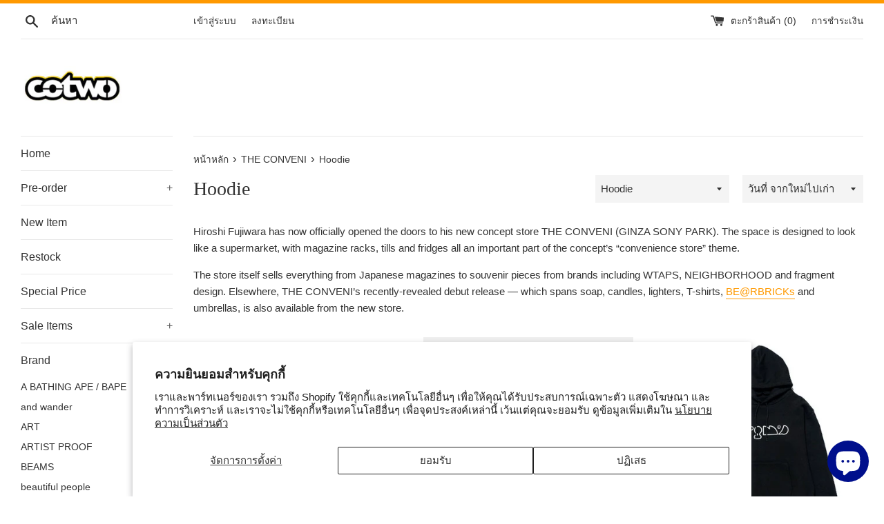

--- FILE ---
content_type: text/html; charset=utf-8
request_url: https://cotwohk.com/th/collections/the-conveni/Hoodie
body_size: 37730
content:
<!doctype html>
<html class="supports-no-js" lang="th">
<head>
  <meta name="google-site-verification" content="Tp5_bPwXtaakb4Py0sBrJDgQSl6AYZ6k-_fLWTTsN6M" />
  <meta charset="utf-8">
  <meta http-equiv="X-UA-Compatible" content="IE=edge,chrome=1">
  <meta name="viewport" content="width=device-width,initial-scale=1">
  <meta name="theme-color" content="">
  <link rel="canonical" href="https://cotwohk.com/th/collections/the-conveni/hoodie">

  
  
    <link rel="shortcut icon" href="//cotwohk.com/cdn/shop/files/wall_logo_760250_32x32.jpg?v=1613686248" type="image/png" />
  

  <title>
  THE CONVENI &ndash; แท็กด้วย &quot;Hoodie&quot; &ndash; cotwohk
  </title>

  
    <meta name="description" content="Hiroshi Fujiwara has now officially opened the doors to his new concept store THE CONVENI (GINZA SONY PARK). The space is designed to look like a supermarket, with magazine racks, tills and fridges all an important part of the concept’s “convenience store” theme. The store itself sells everything from Japanese magazine">
  

  <!-- /snippets/social-meta-tags.liquid -->




<meta property="og:site_name" content="cotwohk">
<meta property="og:url" content="https://cotwohk.com/th/collections/the-conveni/hoodie">
<meta property="og:title" content="THE CONVENI">
<meta property="og:type" content="product.group">
<meta property="og:description" content="Hiroshi Fujiwara has now officially opened the doors to his new concept store THE CONVENI (GINZA SONY PARK). The space is designed to look like a supermarket, with magazine racks, tills and fridges all an important part of the concept’s “convenience store” theme. The store itself sells everything from Japanese magazine">

<meta property="og:image" content="http://cotwohk.com/cdn/shop/collections/theconveniginza_1200x1200.jpg?v=1562464931">
<meta property="og:image:secure_url" content="https://cotwohk.com/cdn/shop/collections/theconveniginza_1200x1200.jpg?v=1562464931">


  <meta name="twitter:site" content="@cotwohk">

<meta name="twitter:card" content="summary_large_image">
<meta name="twitter:title" content="THE CONVENI">
<meta name="twitter:description" content="Hiroshi Fujiwara has now officially opened the doors to his new concept store THE CONVENI (GINZA SONY PARK). The space is designed to look like a supermarket, with magazine racks, tills and fridges all an important part of the concept’s “convenience store” theme. The store itself sells everything from Japanese magazine">


  <script>
    document.documentElement.className = document.documentElement.className.replace('supports-no-js', 'supports-js');

    var theme = {
      mapStrings: {
        addressError: "เกิดข้อผิดพลาดในการค้นหาที่อยู่ดังกล่าว",
        addressNoResults: "ไม่พบผลลัพธ์สำหรับที่อยู่ดังกล่าว",
        addressQueryLimit: "คุณใช้ Google API ของคุณเกินขีดจำกัดการใช้งานแล้ว ลองพิจารณาอัปเกรดเป็น\u003ca href=\"https:\/\/developers.google.com\/maps\/premium\/usage-limits\"\u003eแผนพรีเมียม\u003c\/a\u003e",
        authError: "เกิดปัญหาในการยืนยันตัวตนสำหรับบัญชีผู้ใช้ Google Maps ของคุณ"
      }
    }
  </script>

  <link href="//cotwohk.com/cdn/shop/t/3/assets/theme.scss.css?v=112632390490095184881759259233" rel="stylesheet" type="text/css" media="all" />

  <script>window.performance && window.performance.mark && window.performance.mark('shopify.content_for_header.start');</script><meta name="google-site-verification" content="Tp5_bPwXtaakb4Py0sBrJDgQSl6AYZ6k-_fLWTTsN6M">
<meta id="shopify-digital-wallet" name="shopify-digital-wallet" content="/6101925978/digital_wallets/dialog">
<meta name="shopify-checkout-api-token" content="666be573a28781f885a8fc58a82084dc">
<link rel="alternate" type="application/atom+xml" title="Feed" href="/th/collections/the-conveni/Hoodie.atom" />
<link rel="alternate" hreflang="x-default" href="https://cotwohk.com/collections/the-conveni/hoodie">
<link rel="alternate" hreflang="en" href="https://cotwohk.com/collections/the-conveni/hoodie">
<link rel="alternate" hreflang="fr" href="https://cotwohk.com/fr/collections/the-conveni/hoodie">
<link rel="alternate" hreflang="ko" href="https://cotwohk.com/ko/collections/the-conveni/hoodie">
<link rel="alternate" hreflang="th" href="https://cotwohk.com/th/collections/the-conveni/hoodie">
<link rel="alternate" hreflang="ja" href="https://cotwohk.com/ja/collections/the-conveni/hoodie">
<link rel="alternate" hreflang="ms" href="https://cotwohk.com/ms/collections/the-conveni/hoodie">
<link rel="alternate" hreflang="it" href="https://cotwohk.com/it/collections/the-conveni/hoodie">
<link rel="alternate" hreflang="es" href="https://cotwohk.com/es/collections/the-conveni/hoodie">
<link rel="alternate" hreflang="de" href="https://cotwohk.com/de/collections/the-conveni/hoodie">
<link rel="alternate" hreflang="vi" href="https://cotwohk.com/vi/collections/the-conveni/hoodie">
<link rel="alternate" hreflang="pt" href="https://cotwohk.com/pt/collections/the-conveni/hoodie">
<link rel="alternate" hreflang="sv" href="https://cotwohk.com/sv/collections/the-conveni/hoodie">
<link rel="alternate" hreflang="id" href="https://cotwohk.com/id/collections/the-conveni/hoodie">
<link rel="alternate" hreflang="zh-Hans" href="https://cotwohk.com/zh-hans/collections/the-conveni/hoodie">
<link rel="alternate" hreflang="zh-Hant" href="https://cotwohk.com/zh-hant/collections/the-conveni/hoodie">
<link rel="alternate" hreflang="zh-Hans-AD" href="https://cotwohk.com/zh-hans/collections/the-conveni/hoodie">
<link rel="alternate" hreflang="zh-Hant-AD" href="https://cotwohk.com/zh-hant/collections/the-conveni/hoodie">
<link rel="alternate" hreflang="zh-Hans-AE" href="https://cotwohk.com/zh-hans/collections/the-conveni/hoodie">
<link rel="alternate" hreflang="zh-Hant-AE" href="https://cotwohk.com/zh-hant/collections/the-conveni/hoodie">
<link rel="alternate" hreflang="zh-Hans-AT" href="https://cotwohk.com/zh-hans/collections/the-conveni/hoodie">
<link rel="alternate" hreflang="zh-Hant-AT" href="https://cotwohk.com/zh-hant/collections/the-conveni/hoodie">
<link rel="alternate" hreflang="zh-Hans-AU" href="https://cotwohk.com/zh-hans/collections/the-conveni/hoodie">
<link rel="alternate" hreflang="zh-Hant-AU" href="https://cotwohk.com/zh-hant/collections/the-conveni/hoodie">
<link rel="alternate" hreflang="zh-Hans-AX" href="https://cotwohk.com/zh-hans/collections/the-conveni/hoodie">
<link rel="alternate" hreflang="zh-Hant-AX" href="https://cotwohk.com/zh-hant/collections/the-conveni/hoodie">
<link rel="alternate" hreflang="zh-Hans-BE" href="https://cotwohk.com/zh-hans/collections/the-conveni/hoodie">
<link rel="alternate" hreflang="zh-Hant-BE" href="https://cotwohk.com/zh-hant/collections/the-conveni/hoodie">
<link rel="alternate" hreflang="zh-Hans-BG" href="https://cotwohk.com/zh-hans/collections/the-conveni/hoodie">
<link rel="alternate" hreflang="zh-Hant-BG" href="https://cotwohk.com/zh-hant/collections/the-conveni/hoodie">
<link rel="alternate" hreflang="zh-Hans-BL" href="https://cotwohk.com/zh-hans/collections/the-conveni/hoodie">
<link rel="alternate" hreflang="zh-Hant-BL" href="https://cotwohk.com/zh-hant/collections/the-conveni/hoodie">
<link rel="alternate" hreflang="zh-Hans-BN" href="https://cotwohk.com/zh-hans/collections/the-conveni/hoodie">
<link rel="alternate" hreflang="zh-Hant-BN" href="https://cotwohk.com/zh-hant/collections/the-conveni/hoodie">
<link rel="alternate" hreflang="zh-Hans-BT" href="https://cotwohk.com/zh-hans/collections/the-conveni/hoodie">
<link rel="alternate" hreflang="zh-Hant-BT" href="https://cotwohk.com/zh-hant/collections/the-conveni/hoodie">
<link rel="alternate" hreflang="zh-Hans-CA" href="https://cotwohk.com/zh-hans/collections/the-conveni/hoodie">
<link rel="alternate" hreflang="zh-Hant-CA" href="https://cotwohk.com/zh-hant/collections/the-conveni/hoodie">
<link rel="alternate" hreflang="zh-Hans-CH" href="https://cotwohk.com/zh-hans/collections/the-conveni/hoodie">
<link rel="alternate" hreflang="zh-Hant-CH" href="https://cotwohk.com/zh-hant/collections/the-conveni/hoodie">
<link rel="alternate" hreflang="zh-Hans-CN" href="https://cotwohk.com/zh-hans/collections/the-conveni/hoodie">
<link rel="alternate" hreflang="zh-Hant-CN" href="https://cotwohk.com/zh-hant/collections/the-conveni/hoodie">
<link rel="alternate" hreflang="zh-Hans-CY" href="https://cotwohk.com/zh-hans/collections/the-conveni/hoodie">
<link rel="alternate" hreflang="zh-Hant-CY" href="https://cotwohk.com/zh-hant/collections/the-conveni/hoodie">
<link rel="alternate" hreflang="zh-Hans-DE" href="https://cotwohk.com/zh-hans/collections/the-conveni/hoodie">
<link rel="alternate" hreflang="zh-Hant-DE" href="https://cotwohk.com/zh-hant/collections/the-conveni/hoodie">
<link rel="alternate" hreflang="zh-Hans-DK" href="https://cotwohk.com/zh-hans/collections/the-conveni/hoodie">
<link rel="alternate" hreflang="zh-Hant-DK" href="https://cotwohk.com/zh-hant/collections/the-conveni/hoodie">
<link rel="alternate" hreflang="zh-Hans-EE" href="https://cotwohk.com/zh-hans/collections/the-conveni/hoodie">
<link rel="alternate" hreflang="zh-Hant-EE" href="https://cotwohk.com/zh-hant/collections/the-conveni/hoodie">
<link rel="alternate" hreflang="zh-Hans-ES" href="https://cotwohk.com/zh-hans/collections/the-conveni/hoodie">
<link rel="alternate" hreflang="zh-Hant-ES" href="https://cotwohk.com/zh-hant/collections/the-conveni/hoodie">
<link rel="alternate" hreflang="zh-Hans-FI" href="https://cotwohk.com/zh-hans/collections/the-conveni/hoodie">
<link rel="alternate" hreflang="zh-Hant-FI" href="https://cotwohk.com/zh-hant/collections/the-conveni/hoodie">
<link rel="alternate" hreflang="zh-Hans-FR" href="https://cotwohk.com/zh-hans/collections/the-conveni/hoodie">
<link rel="alternate" hreflang="zh-Hant-FR" href="https://cotwohk.com/zh-hant/collections/the-conveni/hoodie">
<link rel="alternate" hreflang="zh-Hans-GB" href="https://cotwohk.com/zh-hans/collections/the-conveni/hoodie">
<link rel="alternate" hreflang="zh-Hant-GB" href="https://cotwohk.com/zh-hant/collections/the-conveni/hoodie">
<link rel="alternate" hreflang="zh-Hans-GF" href="https://cotwohk.com/zh-hans/collections/the-conveni/hoodie">
<link rel="alternate" hreflang="zh-Hant-GF" href="https://cotwohk.com/zh-hant/collections/the-conveni/hoodie">
<link rel="alternate" hreflang="zh-Hans-GP" href="https://cotwohk.com/zh-hans/collections/the-conveni/hoodie">
<link rel="alternate" hreflang="zh-Hant-GP" href="https://cotwohk.com/zh-hant/collections/the-conveni/hoodie">
<link rel="alternate" hreflang="zh-Hans-GR" href="https://cotwohk.com/zh-hans/collections/the-conveni/hoodie">
<link rel="alternate" hreflang="zh-Hant-GR" href="https://cotwohk.com/zh-hant/collections/the-conveni/hoodie">
<link rel="alternate" hreflang="zh-Hans-HK" href="https://cotwohk.com/zh-hans/collections/the-conveni/hoodie">
<link rel="alternate" hreflang="zh-Hant-HK" href="https://cotwohk.com/zh-hant/collections/the-conveni/hoodie">
<link rel="alternate" hreflang="zh-Hans-HU" href="https://cotwohk.com/zh-hans/collections/the-conveni/hoodie">
<link rel="alternate" hreflang="zh-Hant-HU" href="https://cotwohk.com/zh-hant/collections/the-conveni/hoodie">
<link rel="alternate" hreflang="zh-Hans-ID" href="https://cotwohk.com/zh-hans/collections/the-conveni/hoodie">
<link rel="alternate" hreflang="zh-Hant-ID" href="https://cotwohk.com/zh-hant/collections/the-conveni/hoodie">
<link rel="alternate" hreflang="zh-Hans-IE" href="https://cotwohk.com/zh-hans/collections/the-conveni/hoodie">
<link rel="alternate" hreflang="zh-Hant-IE" href="https://cotwohk.com/zh-hant/collections/the-conveni/hoodie">
<link rel="alternate" hreflang="zh-Hans-IN" href="https://cotwohk.com/zh-hans/collections/the-conveni/hoodie">
<link rel="alternate" hreflang="zh-Hant-IN" href="https://cotwohk.com/zh-hant/collections/the-conveni/hoodie">
<link rel="alternate" hreflang="zh-Hans-IS" href="https://cotwohk.com/zh-hans/collections/the-conveni/hoodie">
<link rel="alternate" hreflang="zh-Hant-IS" href="https://cotwohk.com/zh-hant/collections/the-conveni/hoodie">
<link rel="alternate" hreflang="zh-Hans-IT" href="https://cotwohk.com/zh-hans/collections/the-conveni/hoodie">
<link rel="alternate" hreflang="zh-Hant-IT" href="https://cotwohk.com/zh-hant/collections/the-conveni/hoodie">
<link rel="alternate" hreflang="zh-Hans-JP" href="https://cotwohk.com/zh-hans/collections/the-conveni/hoodie">
<link rel="alternate" hreflang="zh-Hant-JP" href="https://cotwohk.com/zh-hant/collections/the-conveni/hoodie">
<link rel="alternate" hreflang="zh-Hans-KR" href="https://cotwohk.com/zh-hans/collections/the-conveni/hoodie">
<link rel="alternate" hreflang="zh-Hant-KR" href="https://cotwohk.com/zh-hant/collections/the-conveni/hoodie">
<link rel="alternate" hreflang="zh-Hans-LT" href="https://cotwohk.com/zh-hans/collections/the-conveni/hoodie">
<link rel="alternate" hreflang="zh-Hant-LT" href="https://cotwohk.com/zh-hant/collections/the-conveni/hoodie">
<link rel="alternate" hreflang="zh-Hans-LU" href="https://cotwohk.com/zh-hans/collections/the-conveni/hoodie">
<link rel="alternate" hreflang="zh-Hant-LU" href="https://cotwohk.com/zh-hant/collections/the-conveni/hoodie">
<link rel="alternate" hreflang="zh-Hans-LV" href="https://cotwohk.com/zh-hans/collections/the-conveni/hoodie">
<link rel="alternate" hreflang="zh-Hant-LV" href="https://cotwohk.com/zh-hant/collections/the-conveni/hoodie">
<link rel="alternate" hreflang="zh-Hans-MC" href="https://cotwohk.com/zh-hans/collections/the-conveni/hoodie">
<link rel="alternate" hreflang="zh-Hant-MC" href="https://cotwohk.com/zh-hant/collections/the-conveni/hoodie">
<link rel="alternate" hreflang="zh-Hans-ME" href="https://cotwohk.com/zh-hans/collections/the-conveni/hoodie">
<link rel="alternate" hreflang="zh-Hant-ME" href="https://cotwohk.com/zh-hant/collections/the-conveni/hoodie">
<link rel="alternate" hreflang="zh-Hans-MF" href="https://cotwohk.com/zh-hans/collections/the-conveni/hoodie">
<link rel="alternate" hreflang="zh-Hant-MF" href="https://cotwohk.com/zh-hant/collections/the-conveni/hoodie">
<link rel="alternate" hreflang="zh-Hans-MM" href="https://cotwohk.com/zh-hans/collections/the-conveni/hoodie">
<link rel="alternate" hreflang="zh-Hant-MM" href="https://cotwohk.com/zh-hant/collections/the-conveni/hoodie">
<link rel="alternate" hreflang="zh-Hans-MN" href="https://cotwohk.com/zh-hans/collections/the-conveni/hoodie">
<link rel="alternate" hreflang="zh-Hant-MN" href="https://cotwohk.com/zh-hant/collections/the-conveni/hoodie">
<link rel="alternate" hreflang="zh-Hans-MO" href="https://cotwohk.com/zh-hans/collections/the-conveni/hoodie">
<link rel="alternate" hreflang="zh-Hant-MO" href="https://cotwohk.com/zh-hant/collections/the-conveni/hoodie">
<link rel="alternate" hreflang="zh-Hans-MQ" href="https://cotwohk.com/zh-hans/collections/the-conveni/hoodie">
<link rel="alternate" hreflang="zh-Hant-MQ" href="https://cotwohk.com/zh-hant/collections/the-conveni/hoodie">
<link rel="alternate" hreflang="zh-Hans-MT" href="https://cotwohk.com/zh-hans/collections/the-conveni/hoodie">
<link rel="alternate" hreflang="zh-Hant-MT" href="https://cotwohk.com/zh-hant/collections/the-conveni/hoodie">
<link rel="alternate" hreflang="zh-Hans-MV" href="https://cotwohk.com/zh-hans/collections/the-conveni/hoodie">
<link rel="alternate" hreflang="zh-Hant-MV" href="https://cotwohk.com/zh-hant/collections/the-conveni/hoodie">
<link rel="alternate" hreflang="zh-Hans-MY" href="https://cotwohk.com/zh-hans/collections/the-conveni/hoodie">
<link rel="alternate" hreflang="zh-Hant-MY" href="https://cotwohk.com/zh-hant/collections/the-conveni/hoodie">
<link rel="alternate" hreflang="zh-Hans-NL" href="https://cotwohk.com/zh-hans/collections/the-conveni/hoodie">
<link rel="alternate" hreflang="zh-Hant-NL" href="https://cotwohk.com/zh-hant/collections/the-conveni/hoodie">
<link rel="alternate" hreflang="zh-Hans-NO" href="https://cotwohk.com/zh-hans/collections/the-conveni/hoodie">
<link rel="alternate" hreflang="zh-Hant-NO" href="https://cotwohk.com/zh-hant/collections/the-conveni/hoodie">
<link rel="alternate" hreflang="zh-Hans-NZ" href="https://cotwohk.com/zh-hans/collections/the-conveni/hoodie">
<link rel="alternate" hreflang="zh-Hant-NZ" href="https://cotwohk.com/zh-hant/collections/the-conveni/hoodie">
<link rel="alternate" hreflang="zh-Hans-PH" href="https://cotwohk.com/zh-hans/collections/the-conveni/hoodie">
<link rel="alternate" hreflang="zh-Hant-PH" href="https://cotwohk.com/zh-hant/collections/the-conveni/hoodie">
<link rel="alternate" hreflang="zh-Hans-PL" href="https://cotwohk.com/zh-hans/collections/the-conveni/hoodie">
<link rel="alternate" hreflang="zh-Hant-PL" href="https://cotwohk.com/zh-hant/collections/the-conveni/hoodie">
<link rel="alternate" hreflang="zh-Hans-PM" href="https://cotwohk.com/zh-hans/collections/the-conveni/hoodie">
<link rel="alternate" hreflang="zh-Hant-PM" href="https://cotwohk.com/zh-hant/collections/the-conveni/hoodie">
<link rel="alternate" hreflang="zh-Hans-PT" href="https://cotwohk.com/zh-hans/collections/the-conveni/hoodie">
<link rel="alternate" hreflang="zh-Hant-PT" href="https://cotwohk.com/zh-hant/collections/the-conveni/hoodie">
<link rel="alternate" hreflang="zh-Hans-RE" href="https://cotwohk.com/zh-hans/collections/the-conveni/hoodie">
<link rel="alternate" hreflang="zh-Hant-RE" href="https://cotwohk.com/zh-hant/collections/the-conveni/hoodie">
<link rel="alternate" hreflang="zh-Hans-RO" href="https://cotwohk.com/zh-hans/collections/the-conveni/hoodie">
<link rel="alternate" hreflang="zh-Hant-RO" href="https://cotwohk.com/zh-hant/collections/the-conveni/hoodie">
<link rel="alternate" hreflang="zh-Hans-SE" href="https://cotwohk.com/zh-hans/collections/the-conveni/hoodie">
<link rel="alternate" hreflang="zh-Hant-SE" href="https://cotwohk.com/zh-hant/collections/the-conveni/hoodie">
<link rel="alternate" hreflang="zh-Hans-SG" href="https://cotwohk.com/zh-hans/collections/the-conveni/hoodie">
<link rel="alternate" hreflang="zh-Hant-SG" href="https://cotwohk.com/zh-hant/collections/the-conveni/hoodie">
<link rel="alternate" hreflang="zh-Hans-SI" href="https://cotwohk.com/zh-hans/collections/the-conveni/hoodie">
<link rel="alternate" hreflang="zh-Hant-SI" href="https://cotwohk.com/zh-hant/collections/the-conveni/hoodie">
<link rel="alternate" hreflang="zh-Hans-SK" href="https://cotwohk.com/zh-hans/collections/the-conveni/hoodie">
<link rel="alternate" hreflang="zh-Hant-SK" href="https://cotwohk.com/zh-hant/collections/the-conveni/hoodie">
<link rel="alternate" hreflang="zh-Hans-SM" href="https://cotwohk.com/zh-hans/collections/the-conveni/hoodie">
<link rel="alternate" hreflang="zh-Hant-SM" href="https://cotwohk.com/zh-hant/collections/the-conveni/hoodie">
<link rel="alternate" hreflang="zh-Hans-TF" href="https://cotwohk.com/zh-hans/collections/the-conveni/hoodie">
<link rel="alternate" hreflang="zh-Hant-TF" href="https://cotwohk.com/zh-hant/collections/the-conveni/hoodie">
<link rel="alternate" hreflang="zh-Hans-TH" href="https://cotwohk.com/zh-hans/collections/the-conveni/hoodie">
<link rel="alternate" hreflang="zh-Hant-TH" href="https://cotwohk.com/zh-hant/collections/the-conveni/hoodie">
<link rel="alternate" hreflang="zh-Hans-TW" href="https://cotwohk.com/zh-hans/collections/the-conveni/hoodie">
<link rel="alternate" hreflang="zh-Hant-TW" href="https://cotwohk.com/zh-hant/collections/the-conveni/hoodie">
<link rel="alternate" hreflang="zh-Hans-US" href="https://cotwohk.com/zh-hans/collections/the-conveni/hoodie">
<link rel="alternate" hreflang="zh-Hant-US" href="https://cotwohk.com/zh-hant/collections/the-conveni/hoodie">
<link rel="alternate" hreflang="zh-Hans-VA" href="https://cotwohk.com/zh-hans/collections/the-conveni/hoodie">
<link rel="alternate" hreflang="zh-Hant-VA" href="https://cotwohk.com/zh-hant/collections/the-conveni/hoodie">
<link rel="alternate" hreflang="zh-Hans-VN" href="https://cotwohk.com/zh-hans/collections/the-conveni/hoodie">
<link rel="alternate" hreflang="zh-Hant-VN" href="https://cotwohk.com/zh-hant/collections/the-conveni/hoodie">
<link rel="alternate" hreflang="zh-Hans-XK" href="https://cotwohk.com/zh-hans/collections/the-conveni/hoodie">
<link rel="alternate" hreflang="zh-Hant-XK" href="https://cotwohk.com/zh-hant/collections/the-conveni/hoodie">
<link rel="alternate" hreflang="zh-Hans-YT" href="https://cotwohk.com/zh-hans/collections/the-conveni/hoodie">
<link rel="alternate" hreflang="zh-Hant-YT" href="https://cotwohk.com/zh-hant/collections/the-conveni/hoodie">
<link rel="alternate" type="application/json+oembed" href="https://cotwohk.com/th/collections/the-conveni/hoodie.oembed">
<script async="async" src="/checkouts/internal/preloads.js?locale=th-HK"></script>
<link rel="preconnect" href="https://shop.app" crossorigin="anonymous">
<script async="async" src="https://shop.app/checkouts/internal/preloads.js?locale=th-HK&shop_id=6101925978" crossorigin="anonymous"></script>
<script id="shopify-features" type="application/json">{"accessToken":"666be573a28781f885a8fc58a82084dc","betas":["rich-media-storefront-analytics"],"domain":"cotwohk.com","predictiveSearch":true,"shopId":6101925978,"locale":"th"}</script>
<script>var Shopify = Shopify || {};
Shopify.shop = "cotwohk.myshopify.com";
Shopify.locale = "th";
Shopify.currency = {"active":"HKD","rate":"1.0"};
Shopify.country = "HK";
Shopify.theme = {"name":"Simple","id":42569662554,"schema_name":"Simple","schema_version":"10.0.0","theme_store_id":578,"role":"main"};
Shopify.theme.handle = "null";
Shopify.theme.style = {"id":null,"handle":null};
Shopify.cdnHost = "cotwohk.com/cdn";
Shopify.routes = Shopify.routes || {};
Shopify.routes.root = "/th/";</script>
<script type="module">!function(o){(o.Shopify=o.Shopify||{}).modules=!0}(window);</script>
<script>!function(o){function n(){var o=[];function n(){o.push(Array.prototype.slice.apply(arguments))}return n.q=o,n}var t=o.Shopify=o.Shopify||{};t.loadFeatures=n(),t.autoloadFeatures=n()}(window);</script>
<script>
  window.ShopifyPay = window.ShopifyPay || {};
  window.ShopifyPay.apiHost = "shop.app\/pay";
  window.ShopifyPay.redirectState = null;
</script>
<script id="shop-js-analytics" type="application/json">{"pageType":"collection"}</script>
<script defer="defer" async type="module" src="//cotwohk.com/cdn/shopifycloud/shop-js/modules/v2/client.init-shop-cart-sync_DP7_2aJg.th.esm.js"></script>
<script defer="defer" async type="module" src="//cotwohk.com/cdn/shopifycloud/shop-js/modules/v2/chunk.common_CBBLRIQG.esm.js"></script>
<script type="module">
  await import("//cotwohk.com/cdn/shopifycloud/shop-js/modules/v2/client.init-shop-cart-sync_DP7_2aJg.th.esm.js");
await import("//cotwohk.com/cdn/shopifycloud/shop-js/modules/v2/chunk.common_CBBLRIQG.esm.js");

  window.Shopify.SignInWithShop?.initShopCartSync?.({"fedCMEnabled":true,"windoidEnabled":true});

</script>
<script>
  window.Shopify = window.Shopify || {};
  if (!window.Shopify.featureAssets) window.Shopify.featureAssets = {};
  window.Shopify.featureAssets['shop-js'] = {"shop-cart-sync":["modules/v2/client.shop-cart-sync_CFP-2Chw.th.esm.js","modules/v2/chunk.common_CBBLRIQG.esm.js"],"init-fed-cm":["modules/v2/client.init-fed-cm_DllMVrT8.th.esm.js","modules/v2/chunk.common_CBBLRIQG.esm.js"],"shop-button":["modules/v2/client.shop-button_Bmkv2Oc0.th.esm.js","modules/v2/chunk.common_CBBLRIQG.esm.js"],"init-windoid":["modules/v2/client.init-windoid_DESqGH5V.th.esm.js","modules/v2/chunk.common_CBBLRIQG.esm.js"],"shop-cash-offers":["modules/v2/client.shop-cash-offers_CvTFsQui.th.esm.js","modules/v2/chunk.common_CBBLRIQG.esm.js","modules/v2/chunk.modal_DmsQUHU7.esm.js"],"shop-toast-manager":["modules/v2/client.shop-toast-manager_GmmskRLy.th.esm.js","modules/v2/chunk.common_CBBLRIQG.esm.js"],"init-shop-email-lookup-coordinator":["modules/v2/client.init-shop-email-lookup-coordinator_D5c-zXVL.th.esm.js","modules/v2/chunk.common_CBBLRIQG.esm.js"],"pay-button":["modules/v2/client.pay-button_wTQ4mdeY.th.esm.js","modules/v2/chunk.common_CBBLRIQG.esm.js"],"avatar":["modules/v2/client.avatar_BTnouDA3.th.esm.js"],"init-shop-cart-sync":["modules/v2/client.init-shop-cart-sync_DP7_2aJg.th.esm.js","modules/v2/chunk.common_CBBLRIQG.esm.js"],"shop-login-button":["modules/v2/client.shop-login-button_TqjT3H5Y.th.esm.js","modules/v2/chunk.common_CBBLRIQG.esm.js","modules/v2/chunk.modal_DmsQUHU7.esm.js"],"init-customer-accounts-sign-up":["modules/v2/client.init-customer-accounts-sign-up_B9ulUGaN.th.esm.js","modules/v2/client.shop-login-button_TqjT3H5Y.th.esm.js","modules/v2/chunk.common_CBBLRIQG.esm.js","modules/v2/chunk.modal_DmsQUHU7.esm.js"],"init-shop-for-new-customer-accounts":["modules/v2/client.init-shop-for-new-customer-accounts_g4603tGr.th.esm.js","modules/v2/client.shop-login-button_TqjT3H5Y.th.esm.js","modules/v2/chunk.common_CBBLRIQG.esm.js","modules/v2/chunk.modal_DmsQUHU7.esm.js"],"init-customer-accounts":["modules/v2/client.init-customer-accounts_CAWmT-kb.th.esm.js","modules/v2/client.shop-login-button_TqjT3H5Y.th.esm.js","modules/v2/chunk.common_CBBLRIQG.esm.js","modules/v2/chunk.modal_DmsQUHU7.esm.js"],"shop-follow-button":["modules/v2/client.shop-follow-button_5a3zXXxw.th.esm.js","modules/v2/chunk.common_CBBLRIQG.esm.js","modules/v2/chunk.modal_DmsQUHU7.esm.js"],"lead-capture":["modules/v2/client.lead-capture_BOYDP6Ff.th.esm.js","modules/v2/chunk.common_CBBLRIQG.esm.js","modules/v2/chunk.modal_DmsQUHU7.esm.js"],"checkout-modal":["modules/v2/client.checkout-modal_DrfyCY_f.th.esm.js","modules/v2/chunk.common_CBBLRIQG.esm.js","modules/v2/chunk.modal_DmsQUHU7.esm.js"],"shop-login":["modules/v2/client.shop-login_D-mYWArl.th.esm.js","modules/v2/chunk.common_CBBLRIQG.esm.js","modules/v2/chunk.modal_DmsQUHU7.esm.js"],"payment-terms":["modules/v2/client.payment-terms_wq5o2IXu.th.esm.js","modules/v2/chunk.common_CBBLRIQG.esm.js","modules/v2/chunk.modal_DmsQUHU7.esm.js"]};
</script>
<script>(function() {
  var isLoaded = false;
  function asyncLoad() {
    if (isLoaded) return;
    isLoaded = true;
    var urls = ["https:\/\/formbuilder.hulkapps.com\/skeletopapp.js?shop=cotwohk.myshopify.com","\/\/cdn.shopify.com\/proxy\/3a19baa269e79fd091521a0499af0568f53676ad25cdab5e526ceca96d3e6390\/tabs.tkdigital.dev\/scripts\/ne_smart_tabs_361ee35100420edb2b82c9f71dddea79.js?shop=cotwohk.myshopify.com\u0026sp-cache-control=cHVibGljLCBtYXgtYWdlPTkwMA"];
    for (var i = 0; i < urls.length; i++) {
      var s = document.createElement('script');
      s.type = 'text/javascript';
      s.async = true;
      s.src = urls[i];
      var x = document.getElementsByTagName('script')[0];
      x.parentNode.insertBefore(s, x);
    }
  };
  if(window.attachEvent) {
    window.attachEvent('onload', asyncLoad);
  } else {
    window.addEventListener('load', asyncLoad, false);
  }
})();</script>
<script id="__st">var __st={"a":6101925978,"offset":28800,"reqid":"9a0b7459-89b2-4b23-a20a-e7701b63a221-1769020280","pageurl":"cotwohk.com\/th\/collections\/the-conveni\/Hoodie","u":"b70f4f2e6a0b","p":"collection","rtyp":"collection","rid":88873599066};</script>
<script>window.ShopifyPaypalV4VisibilityTracking = true;</script>
<script id="captcha-bootstrap">!function(){'use strict';const t='contact',e='account',n='new_comment',o=[[t,t],['blogs',n],['comments',n],[t,'customer']],c=[[e,'customer_login'],[e,'guest_login'],[e,'recover_customer_password'],[e,'create_customer']],r=t=>t.map((([t,e])=>`form[action*='/${t}']:not([data-nocaptcha='true']) input[name='form_type'][value='${e}']`)).join(','),a=t=>()=>t?[...document.querySelectorAll(t)].map((t=>t.form)):[];function s(){const t=[...o],e=r(t);return a(e)}const i='password',u='form_key',d=['recaptcha-v3-token','g-recaptcha-response','h-captcha-response',i],f=()=>{try{return window.sessionStorage}catch{return}},m='__shopify_v',_=t=>t.elements[u];function p(t,e,n=!1){try{const o=window.sessionStorage,c=JSON.parse(o.getItem(e)),{data:r}=function(t){const{data:e,action:n}=t;return t[m]||n?{data:e,action:n}:{data:t,action:n}}(c);for(const[e,n]of Object.entries(r))t.elements[e]&&(t.elements[e].value=n);n&&o.removeItem(e)}catch(o){console.error('form repopulation failed',{error:o})}}const l='form_type',E='cptcha';function T(t){t.dataset[E]=!0}const w=window,h=w.document,L='Shopify',v='ce_forms',y='captcha';let A=!1;((t,e)=>{const n=(g='f06e6c50-85a8-45c8-87d0-21a2b65856fe',I='https://cdn.shopify.com/shopifycloud/storefront-forms-hcaptcha/ce_storefront_forms_captcha_hcaptcha.v1.5.2.iife.js',D={infoText:'ป้องกันโดย hCaptcha',privacyText:'ความเป็นส่วนตัว',termsText:'ข้อกำหนด'},(t,e,n)=>{const o=w[L][v],c=o.bindForm;if(c)return c(t,g,e,D).then(n);var r;o.q.push([[t,g,e,D],n]),r=I,A||(h.body.append(Object.assign(h.createElement('script'),{id:'captcha-provider',async:!0,src:r})),A=!0)});var g,I,D;w[L]=w[L]||{},w[L][v]=w[L][v]||{},w[L][v].q=[],w[L][y]=w[L][y]||{},w[L][y].protect=function(t,e){n(t,void 0,e),T(t)},Object.freeze(w[L][y]),function(t,e,n,w,h,L){const[v,y,A,g]=function(t,e,n){const i=e?o:[],u=t?c:[],d=[...i,...u],f=r(d),m=r(i),_=r(d.filter((([t,e])=>n.includes(e))));return[a(f),a(m),a(_),s()]}(w,h,L),I=t=>{const e=t.target;return e instanceof HTMLFormElement?e:e&&e.form},D=t=>v().includes(t);t.addEventListener('submit',(t=>{const e=I(t);if(!e)return;const n=D(e)&&!e.dataset.hcaptchaBound&&!e.dataset.recaptchaBound,o=_(e),c=g().includes(e)&&(!o||!o.value);(n||c)&&t.preventDefault(),c&&!n&&(function(t){try{if(!f())return;!function(t){const e=f();if(!e)return;const n=_(t);if(!n)return;const o=n.value;o&&e.removeItem(o)}(t);const e=Array.from(Array(32),(()=>Math.random().toString(36)[2])).join('');!function(t,e){_(t)||t.append(Object.assign(document.createElement('input'),{type:'hidden',name:u})),t.elements[u].value=e}(t,e),function(t,e){const n=f();if(!n)return;const o=[...t.querySelectorAll(`input[type='${i}']`)].map((({name:t})=>t)),c=[...d,...o],r={};for(const[a,s]of new FormData(t).entries())c.includes(a)||(r[a]=s);n.setItem(e,JSON.stringify({[m]:1,action:t.action,data:r}))}(t,e)}catch(e){console.error('failed to persist form',e)}}(e),e.submit())}));const S=(t,e)=>{t&&!t.dataset[E]&&(n(t,e.some((e=>e===t))),T(t))};for(const o of['focusin','change'])t.addEventListener(o,(t=>{const e=I(t);D(e)&&S(e,y())}));const B=e.get('form_key'),M=e.get(l),P=B&&M;t.addEventListener('DOMContentLoaded',(()=>{const t=y();if(P)for(const e of t)e.elements[l].value===M&&p(e,B);[...new Set([...A(),...v().filter((t=>'true'===t.dataset.shopifyCaptcha))])].forEach((e=>S(e,t)))}))}(h,new URLSearchParams(w.location.search),n,t,e,['guest_login'])})(!0,!0)}();</script>
<script integrity="sha256-4kQ18oKyAcykRKYeNunJcIwy7WH5gtpwJnB7kiuLZ1E=" data-source-attribution="shopify.loadfeatures" defer="defer" src="//cotwohk.com/cdn/shopifycloud/storefront/assets/storefront/load_feature-a0a9edcb.js" crossorigin="anonymous"></script>
<script crossorigin="anonymous" defer="defer" src="//cotwohk.com/cdn/shopifycloud/storefront/assets/shopify_pay/storefront-65b4c6d7.js?v=20250812"></script>
<script data-source-attribution="shopify.dynamic_checkout.dynamic.init">var Shopify=Shopify||{};Shopify.PaymentButton=Shopify.PaymentButton||{isStorefrontPortableWallets:!0,init:function(){window.Shopify.PaymentButton.init=function(){};var t=document.createElement("script");t.src="https://cotwohk.com/cdn/shopifycloud/portable-wallets/latest/portable-wallets.th.js",t.type="module",document.head.appendChild(t)}};
</script>
<script data-source-attribution="shopify.dynamic_checkout.buyer_consent">
  function portableWalletsHideBuyerConsent(e){var t=document.getElementById("shopify-buyer-consent"),n=document.getElementById("shopify-subscription-policy-button");t&&n&&(t.classList.add("hidden"),t.setAttribute("aria-hidden","true"),n.removeEventListener("click",e))}function portableWalletsShowBuyerConsent(e){var t=document.getElementById("shopify-buyer-consent"),n=document.getElementById("shopify-subscription-policy-button");t&&n&&(t.classList.remove("hidden"),t.removeAttribute("aria-hidden"),n.addEventListener("click",e))}window.Shopify?.PaymentButton&&(window.Shopify.PaymentButton.hideBuyerConsent=portableWalletsHideBuyerConsent,window.Shopify.PaymentButton.showBuyerConsent=portableWalletsShowBuyerConsent);
</script>
<script data-source-attribution="shopify.dynamic_checkout.cart.bootstrap">document.addEventListener("DOMContentLoaded",(function(){function t(){return document.querySelector("shopify-accelerated-checkout-cart, shopify-accelerated-checkout")}if(t())Shopify.PaymentButton.init();else{new MutationObserver((function(e,n){t()&&(Shopify.PaymentButton.init(),n.disconnect())})).observe(document.body,{childList:!0,subtree:!0})}}));
</script>
<script id='scb4127' type='text/javascript' async='' src='https://cotwohk.com/cdn/shopifycloud/privacy-banner/storefront-banner.js'></script><link id="shopify-accelerated-checkout-styles" rel="stylesheet" media="screen" href="https://cotwohk.com/cdn/shopifycloud/portable-wallets/latest/accelerated-checkout-backwards-compat.css" crossorigin="anonymous">
<style id="shopify-accelerated-checkout-cart">
        #shopify-buyer-consent {
  margin-top: 1em;
  display: inline-block;
  width: 100%;
}

#shopify-buyer-consent.hidden {
  display: none;
}

#shopify-subscription-policy-button {
  background: none;
  border: none;
  padding: 0;
  text-decoration: underline;
  font-size: inherit;
  cursor: pointer;
}

#shopify-subscription-policy-button::before {
  box-shadow: none;
}

      </style>

<script>window.performance && window.performance.mark && window.performance.mark('shopify.content_for_header.end');</script>

  <script src="//cotwohk.com/cdn/shop/t/3/assets/jquery-1.11.0.min.js?v=32460426840832490021562335071" type="text/javascript"></script>
  <script src="//cotwohk.com/cdn/shop/t/3/assets/modernizr.min.js?v=44044439420609591321562335071" type="text/javascript"></script>

  <script src="//cotwohk.com/cdn/shop/t/3/assets/lazysizes.min.js?v=155223123402716617051562335071" async="async"></script>

  

<script>
window.mlvedaShopCurrency = "HKD";
window.shopCurrency = "HKD";
window.supported_currencies = "HKD USD GBP EUR CAD AUD JPY SGD CNY TWD";
</script>

<!-- BEGIN app block: shopify://apps/hk-pickup-store-sf-express/blocks/pickup-options/708dac37-b435-44e3-8758-c38fcc222dc0 -->


<!-- BEGIN app snippet: pickup-options-info --><script type="text/javascript">
window.waveLocalPickup = window.waveLocalPickup || {};window.waveLocalPickup.langCode = 'th';
window.waveLocalPickup.shopName = 'cotwohk';
window.waveLocalPickup.secret = '03b3e1bd069c447f93750660964665c5';
window.waveLocalPickup.domain = 'cotwohk.myshopify.com';
window.waveLocalPickup.pageType = 'collection';
window.waveLocalPickup.registerUrl = 'https://shopify.com/6101925978/account?locale=th';
window.waveLocalPickup.themeSettings = {"color_body_bg":"#ffffff","color_body_text":"#333333","color_primary_color":"#ff9900","color_primary_button_text":"#ffffff","color_sale_badge":"#c8493f","color_borders":"#e8e8e8","color_form":"#f4f4f4","color_image_overlay_text":"#fff","color_image_overlay":"#333333","image_overlay_opacity":35,"type_header_font":{"error":"json not allowed for this object"},"type_header_base_size":"28px","type_base_font":{"error":"json not allowed for this object"},"type_base_size":"15px","type_button_base_size":"14px","type_navigation_base_size":"16px","cart_enable_ajax":true,"show_breadcrumb_nav":true,"share_image":null,"social_facebook_link":"https:\/\/www.facebook.com\/cotwoHK","social_twitter_link":"https:\/\/twitter.com\/cotwohk","social_pinterest_link":"https:\/\/www.facebook.com\/cotwoHK","social_instagram_link":"https:\/\/www.instagram.com\/cotwohk","social_snapchat_link":"","social_google_plus_link":"","social_tumblr_link":"","social_youtube_link":"","social_vimeo_link":"","social_fancy_link":"","main_blog":"","share_facebook":true,"share_twitter":true,"share_pinterest":true,"favicon":"\/\/cotwohk.com\/cdn\/shop\/files\/wall_logo_760250.jpg?v=1613686248","checkout_header_image":null,"checkout_logo_image":"\/\/cotwohk.com\/cdn\/shop\/files\/wall_logo_760250.jpg?v=1613686248","checkout_logo_position":"center","checkout_logo_size":"medium","checkout_body_background_image":null,"checkout_body_background_color":"#fff","checkout_input_background_color_mode":"white","checkout_sidebar_background_image":null,"checkout_sidebar_background_color":"#fafafa","checkout_heading_font":"-apple-system, BlinkMacSystemFont, 'Segoe UI', Roboto, Helvetica, Arial, sans-serif, 'Apple Color Emoji', 'Segoe UI Emoji', 'Segoe UI Symbol'","checkout_body_font":"-apple-system, BlinkMacSystemFont, 'Segoe UI', Roboto, Helvetica, Arial, sans-serif, 'Apple Color Emoji', 'Segoe UI Emoji', 'Segoe UI Symbol'","checkout_accent_color":"#197bbd","checkout_button_color":"#197bbd","checkout_error_color":"#e32c2b","mlvedaACS_roundDecimal":false,"mlvedaACS_autoSwitch":false,"mlvedaACS_messageContent":"\u003c\u003cshop.name\u003e\u003e process all orders in \u003c\u003cshop.currency\u003e\u003e. While the content of your cart is currently displayed in \u003c\u003cshop.selected_currency\u003e\u003e, you will checkout using \u003c\u003cshop.currency\u003e\u003e at the most current exchange rate.","mlvedaACS_positionTop":"10px","mlvedaACS_isCustomized":true,"mlvedaACS_positionRight":"10px","mlvedaACS_borderLook":false,"mlvedaACS_positionLeft":"10px","mlvedaACS_defaultCurrency":"HKD","mlvedaACS_textColor":"inherit","mlvedaACS_flagStyle":"circle","mlvedaACS_isMessageDisplay":true,"mlvedaACS_positionBottom":"10px","mlvedaACS_messageBackgroundColor":"inherit","mlvedaACS_roundDecimalValue":1,"mlvedaACS_backgroundColor":"inherit","mlvedaACS_position":"inline","mlvedaACS_messageColor":"inherit","mlvedaACS_textHoverColor":"inherit","mlvedaACS_enable":false,"mlvedaACS_supportedCurrencies":"HKD USD GBP EUR CAD AUD JPY SGD CNY TWD","mlvedaACS_hideDecimal":false,"mlvedaACS_hoverBackgroundColor":"inherit","mlvedaACS_currencyFormat":"money_with_currency_format","mlvedaACS_borderLineColor":"inherit","mlvedaACS_displayFlag":false,"customer_layout":"customer_area"};
window.waveLocalPickup.cart = {};
window.waveLocalPickup.customerTags = null;
</script>
<!-- END app snippet -->



<!-- END app block --><script src="https://cdn.shopify.com/extensions/e8878072-2f6b-4e89-8082-94b04320908d/inbox-1254/assets/inbox-chat-loader.js" type="text/javascript" defer="defer"></script>
<script src="https://cdn.shopify.com/extensions/019bb13b-e701-7f34-b935-c9e8620fd922/tms-prod-148/assets/tms-translator.min.js" type="text/javascript" defer="defer"></script>
<link href="https://monorail-edge.shopifysvc.com" rel="dns-prefetch">
<script>(function(){if ("sendBeacon" in navigator && "performance" in window) {try {var session_token_from_headers = performance.getEntriesByType('navigation')[0].serverTiming.find(x => x.name == '_s').description;} catch {var session_token_from_headers = undefined;}var session_cookie_matches = document.cookie.match(/_shopify_s=([^;]*)/);var session_token_from_cookie = session_cookie_matches && session_cookie_matches.length === 2 ? session_cookie_matches[1] : "";var session_token = session_token_from_headers || session_token_from_cookie || "";function handle_abandonment_event(e) {var entries = performance.getEntries().filter(function(entry) {return /monorail-edge.shopifysvc.com/.test(entry.name);});if (!window.abandonment_tracked && entries.length === 0) {window.abandonment_tracked = true;var currentMs = Date.now();var navigation_start = performance.timing.navigationStart;var payload = {shop_id: 6101925978,url: window.location.href,navigation_start,duration: currentMs - navigation_start,session_token,page_type: "collection"};window.navigator.sendBeacon("https://monorail-edge.shopifysvc.com/v1/produce", JSON.stringify({schema_id: "online_store_buyer_site_abandonment/1.1",payload: payload,metadata: {event_created_at_ms: currentMs,event_sent_at_ms: currentMs}}));}}window.addEventListener('pagehide', handle_abandonment_event);}}());</script>
<script id="web-pixels-manager-setup">(function e(e,d,r,n,o){if(void 0===o&&(o={}),!Boolean(null===(a=null===(i=window.Shopify)||void 0===i?void 0:i.analytics)||void 0===a?void 0:a.replayQueue)){var i,a;window.Shopify=window.Shopify||{};var t=window.Shopify;t.analytics=t.analytics||{};var s=t.analytics;s.replayQueue=[],s.publish=function(e,d,r){return s.replayQueue.push([e,d,r]),!0};try{self.performance.mark("wpm:start")}catch(e){}var l=function(){var e={modern:/Edge?\/(1{2}[4-9]|1[2-9]\d|[2-9]\d{2}|\d{4,})\.\d+(\.\d+|)|Firefox\/(1{2}[4-9]|1[2-9]\d|[2-9]\d{2}|\d{4,})\.\d+(\.\d+|)|Chrom(ium|e)\/(9{2}|\d{3,})\.\d+(\.\d+|)|(Maci|X1{2}).+ Version\/(15\.\d+|(1[6-9]|[2-9]\d|\d{3,})\.\d+)([,.]\d+|)( \(\w+\)|)( Mobile\/\w+|) Safari\/|Chrome.+OPR\/(9{2}|\d{3,})\.\d+\.\d+|(CPU[ +]OS|iPhone[ +]OS|CPU[ +]iPhone|CPU IPhone OS|CPU iPad OS)[ +]+(15[._]\d+|(1[6-9]|[2-9]\d|\d{3,})[._]\d+)([._]\d+|)|Android:?[ /-](13[3-9]|1[4-9]\d|[2-9]\d{2}|\d{4,})(\.\d+|)(\.\d+|)|Android.+Firefox\/(13[5-9]|1[4-9]\d|[2-9]\d{2}|\d{4,})\.\d+(\.\d+|)|Android.+Chrom(ium|e)\/(13[3-9]|1[4-9]\d|[2-9]\d{2}|\d{4,})\.\d+(\.\d+|)|SamsungBrowser\/([2-9]\d|\d{3,})\.\d+/,legacy:/Edge?\/(1[6-9]|[2-9]\d|\d{3,})\.\d+(\.\d+|)|Firefox\/(5[4-9]|[6-9]\d|\d{3,})\.\d+(\.\d+|)|Chrom(ium|e)\/(5[1-9]|[6-9]\d|\d{3,})\.\d+(\.\d+|)([\d.]+$|.*Safari\/(?![\d.]+ Edge\/[\d.]+$))|(Maci|X1{2}).+ Version\/(10\.\d+|(1[1-9]|[2-9]\d|\d{3,})\.\d+)([,.]\d+|)( \(\w+\)|)( Mobile\/\w+|) Safari\/|Chrome.+OPR\/(3[89]|[4-9]\d|\d{3,})\.\d+\.\d+|(CPU[ +]OS|iPhone[ +]OS|CPU[ +]iPhone|CPU IPhone OS|CPU iPad OS)[ +]+(10[._]\d+|(1[1-9]|[2-9]\d|\d{3,})[._]\d+)([._]\d+|)|Android:?[ /-](13[3-9]|1[4-9]\d|[2-9]\d{2}|\d{4,})(\.\d+|)(\.\d+|)|Mobile Safari.+OPR\/([89]\d|\d{3,})\.\d+\.\d+|Android.+Firefox\/(13[5-9]|1[4-9]\d|[2-9]\d{2}|\d{4,})\.\d+(\.\d+|)|Android.+Chrom(ium|e)\/(13[3-9]|1[4-9]\d|[2-9]\d{2}|\d{4,})\.\d+(\.\d+|)|Android.+(UC? ?Browser|UCWEB|U3)[ /]?(15\.([5-9]|\d{2,})|(1[6-9]|[2-9]\d|\d{3,})\.\d+)\.\d+|SamsungBrowser\/(5\.\d+|([6-9]|\d{2,})\.\d+)|Android.+MQ{2}Browser\/(14(\.(9|\d{2,})|)|(1[5-9]|[2-9]\d|\d{3,})(\.\d+|))(\.\d+|)|K[Aa][Ii]OS\/(3\.\d+|([4-9]|\d{2,})\.\d+)(\.\d+|)/},d=e.modern,r=e.legacy,n=navigator.userAgent;return n.match(d)?"modern":n.match(r)?"legacy":"unknown"}(),u="modern"===l?"modern":"legacy",c=(null!=n?n:{modern:"",legacy:""})[u],f=function(e){return[e.baseUrl,"/wpm","/b",e.hashVersion,"modern"===e.buildTarget?"m":"l",".js"].join("")}({baseUrl:d,hashVersion:r,buildTarget:u}),m=function(e){var d=e.version,r=e.bundleTarget,n=e.surface,o=e.pageUrl,i=e.monorailEndpoint;return{emit:function(e){var a=e.status,t=e.errorMsg,s=(new Date).getTime(),l=JSON.stringify({metadata:{event_sent_at_ms:s},events:[{schema_id:"web_pixels_manager_load/3.1",payload:{version:d,bundle_target:r,page_url:o,status:a,surface:n,error_msg:t},metadata:{event_created_at_ms:s}}]});if(!i)return console&&console.warn&&console.warn("[Web Pixels Manager] No Monorail endpoint provided, skipping logging."),!1;try{return self.navigator.sendBeacon.bind(self.navigator)(i,l)}catch(e){}var u=new XMLHttpRequest;try{return u.open("POST",i,!0),u.setRequestHeader("Content-Type","text/plain"),u.send(l),!0}catch(e){return console&&console.warn&&console.warn("[Web Pixels Manager] Got an unhandled error while logging to Monorail."),!1}}}}({version:r,bundleTarget:l,surface:e.surface,pageUrl:self.location.href,monorailEndpoint:e.monorailEndpoint});try{o.browserTarget=l,function(e){var d=e.src,r=e.async,n=void 0===r||r,o=e.onload,i=e.onerror,a=e.sri,t=e.scriptDataAttributes,s=void 0===t?{}:t,l=document.createElement("script"),u=document.querySelector("head"),c=document.querySelector("body");if(l.async=n,l.src=d,a&&(l.integrity=a,l.crossOrigin="anonymous"),s)for(var f in s)if(Object.prototype.hasOwnProperty.call(s,f))try{l.dataset[f]=s[f]}catch(e){}if(o&&l.addEventListener("load",o),i&&l.addEventListener("error",i),u)u.appendChild(l);else{if(!c)throw new Error("Did not find a head or body element to append the script");c.appendChild(l)}}({src:f,async:!0,onload:function(){if(!function(){var e,d;return Boolean(null===(d=null===(e=window.Shopify)||void 0===e?void 0:e.analytics)||void 0===d?void 0:d.initialized)}()){var d=window.webPixelsManager.init(e)||void 0;if(d){var r=window.Shopify.analytics;r.replayQueue.forEach((function(e){var r=e[0],n=e[1],o=e[2];d.publishCustomEvent(r,n,o)})),r.replayQueue=[],r.publish=d.publishCustomEvent,r.visitor=d.visitor,r.initialized=!0}}},onerror:function(){return m.emit({status:"failed",errorMsg:"".concat(f," has failed to load")})},sri:function(e){var d=/^sha384-[A-Za-z0-9+/=]+$/;return"string"==typeof e&&d.test(e)}(c)?c:"",scriptDataAttributes:o}),m.emit({status:"loading"})}catch(e){m.emit({status:"failed",errorMsg:(null==e?void 0:e.message)||"Unknown error"})}}})({shopId: 6101925978,storefrontBaseUrl: "https://cotwohk.com",extensionsBaseUrl: "https://extensions.shopifycdn.com/cdn/shopifycloud/web-pixels-manager",monorailEndpoint: "https://monorail-edge.shopifysvc.com/unstable/produce_batch",surface: "storefront-renderer",enabledBetaFlags: ["2dca8a86"],webPixelsConfigList: [{"id":"489750781","configuration":"{\"config\":\"{\\\"pixel_id\\\":\\\"G-FS4LYQ9EG5\\\",\\\"gtag_events\\\":[{\\\"type\\\":\\\"purchase\\\",\\\"action_label\\\":\\\"G-FS4LYQ9EG5\\\"},{\\\"type\\\":\\\"page_view\\\",\\\"action_label\\\":\\\"G-FS4LYQ9EG5\\\"},{\\\"type\\\":\\\"view_item\\\",\\\"action_label\\\":\\\"G-FS4LYQ9EG5\\\"},{\\\"type\\\":\\\"search\\\",\\\"action_label\\\":\\\"G-FS4LYQ9EG5\\\"},{\\\"type\\\":\\\"add_to_cart\\\",\\\"action_label\\\":\\\"G-FS4LYQ9EG5\\\"},{\\\"type\\\":\\\"begin_checkout\\\",\\\"action_label\\\":\\\"G-FS4LYQ9EG5\\\"},{\\\"type\\\":\\\"add_payment_info\\\",\\\"action_label\\\":\\\"G-FS4LYQ9EG5\\\"}],\\\"enable_monitoring_mode\\\":false}\"}","eventPayloadVersion":"v1","runtimeContext":"OPEN","scriptVersion":"b2a88bafab3e21179ed38636efcd8a93","type":"APP","apiClientId":1780363,"privacyPurposes":[],"dataSharingAdjustments":{"protectedCustomerApprovalScopes":["read_customer_address","read_customer_email","read_customer_name","read_customer_personal_data","read_customer_phone"]}},{"id":"70091005","eventPayloadVersion":"v1","runtimeContext":"LAX","scriptVersion":"1","type":"CUSTOM","privacyPurposes":["ANALYTICS"],"name":"Google Analytics tag (migrated)"},{"id":"shopify-app-pixel","configuration":"{}","eventPayloadVersion":"v1","runtimeContext":"STRICT","scriptVersion":"0450","apiClientId":"shopify-pixel","type":"APP","privacyPurposes":["ANALYTICS","MARKETING"]},{"id":"shopify-custom-pixel","eventPayloadVersion":"v1","runtimeContext":"LAX","scriptVersion":"0450","apiClientId":"shopify-pixel","type":"CUSTOM","privacyPurposes":["ANALYTICS","MARKETING"]}],isMerchantRequest: false,initData: {"shop":{"name":"cotwohk","paymentSettings":{"currencyCode":"HKD"},"myshopifyDomain":"cotwohk.myshopify.com","countryCode":"HK","storefrontUrl":"https:\/\/cotwohk.com\/th"},"customer":null,"cart":null,"checkout":null,"productVariants":[],"purchasingCompany":null},},"https://cotwohk.com/cdn","fcfee988w5aeb613cpc8e4bc33m6693e112",{"modern":"","legacy":""},{"shopId":"6101925978","storefrontBaseUrl":"https:\/\/cotwohk.com","extensionBaseUrl":"https:\/\/extensions.shopifycdn.com\/cdn\/shopifycloud\/web-pixels-manager","surface":"storefront-renderer","enabledBetaFlags":"[\"2dca8a86\"]","isMerchantRequest":"false","hashVersion":"fcfee988w5aeb613cpc8e4bc33m6693e112","publish":"custom","events":"[[\"page_viewed\",{}],[\"collection_viewed\",{\"collection\":{\"id\":\"88873599066\",\"title\":\"THE CONVENI\",\"productVariants\":[{\"price\":{\"amount\":1580.0,\"currencyCode\":\"HKD\"},\"product\":{\"title\":\"THE CONVENI x NFRGMT x FRAGMENT HOODIE﻿ [ S size ]\",\"vendor\":\"THE CONVENI\",\"id\":\"7045085986981\",\"untranslatedTitle\":\"THE CONVENI x NFRGMT x FRAGMENT HOODIE﻿ [ S size ]\",\"url\":\"\/th\/products\/the-conveni-x-nfrgmt-x-fragment-hoodie\",\"type\":\"HOODIE\"},\"id\":\"43637895135485\",\"image\":{\"src\":\"\/\/cotwohk.com\/cdn\/shop\/products\/THE_CONVENI_x_NFRGMT_x_FRAGMENT_HOODIE_tcg19102.jpg?v=1733992299\"},\"sku\":\"TCG-191-S\",\"title\":\"Black - S size\",\"untranslatedTitle\":\"Black - S size\"},{\"price\":{\"amount\":1380.0,\"currencyCode\":\"HKD\"},\"product\":{\"title\":\"THE CONVENI x YOICHIROUCHIDA FRAGMENT HOODIE\",\"vendor\":\"THE CONVENI\",\"id\":\"5949865263269\",\"untranslatedTitle\":\"THE CONVENI x YOICHIROUCHIDA FRAGMENT HOODIE\",\"url\":\"\/th\/products\/the-conveni-yoichirouchida-fragment-hoodie\",\"type\":\"HOODIE\"},\"id\":\"37287557693605\",\"image\":{\"src\":\"\/\/cotwohk.com\/cdn\/shop\/products\/THE_CONVENI_x_YOICHIROUCHIDA_FRAGMENT_HOODIE_01.jpg?v=1733992254\"},\"sku\":\"TCG-265\",\"title\":\"Black - S size\",\"untranslatedTitle\":\"Black - S size\"},{\"price\":{\"amount\":1180.0,\"currencyCode\":\"HKD\"},\"product\":{\"title\":\"THE CONVENI x THE FRAGMENTS FRGMTS TD HOODIE [ PUM-29060 ]\",\"vendor\":\"THE CONVENI\",\"id\":\"1900558352474\",\"untranslatedTitle\":\"THE CONVENI x THE FRAGMENTS FRGMTS TD HOODIE [ PUM-29060 ]\",\"url\":\"\/th\/products\/the-conveni-x-the-fragments-frgmts-td-hoodie\",\"type\":\"HOODIE\"},\"id\":\"17577054240858\",\"image\":{\"src\":\"\/\/cotwohk.com\/cdn\/shop\/products\/THE_CONVENI_x_THE_FRAGMENTS_FRGMTS_TD_HOODIE_PUM-29060_tcg19901.jpg?v=1733992655\"},\"sku\":\"TCG-199-BK-M\",\"title\":\"Black - M size\",\"untranslatedTitle\":\"Black - M size\"},{\"price\":{\"amount\":680.0,\"currencyCode\":\"HKD\"},\"product\":{\"title\":\"THE CONVENI HOODIE [ M size ]\",\"vendor\":\"THE CONVENI\",\"id\":\"1900556910682\",\"untranslatedTitle\":\"THE CONVENI HOODIE [ M size ]\",\"url\":\"\/th\/products\/the-conveni-hoodie\",\"type\":\"HOODIE\"},\"id\":\"40989270048933\",\"image\":{\"src\":\"\/\/cotwohk.com\/cdn\/shop\/products\/tcg9202.jpg?v=1670552192\"},\"sku\":\"TCG-92-WH-M\",\"title\":\"Default Title\",\"untranslatedTitle\":\"Default Title\"},{\"price\":{\"amount\":880.0,\"currencyCode\":\"HKD\"},\"product\":{\"title\":\"THE CONVENI x fragment design FRGMTS HOODIE [ PUM-28060 ]\",\"vendor\":\"THE CONVENI\",\"id\":\"1900556812378\",\"untranslatedTitle\":\"THE CONVENI x fragment design FRGMTS HOODIE [ PUM-28060 ]\",\"url\":\"\/th\/products\/the-conveni-x-fragment-design-frgmts-hoodie\",\"type\":\"HOODIE\"},\"id\":\"40989244424357\",\"image\":{\"src\":\"\/\/cotwohk.com\/cdn\/shop\/products\/tcg7702.jpg?v=1634195477\"},\"sku\":\"TCG-77-WH-S\",\"title\":\"(Color Fading) White - S size\",\"untranslatedTitle\":\"(Color Fading) White - S size\"}]}}]]"});</script><script>
  window.ShopifyAnalytics = window.ShopifyAnalytics || {};
  window.ShopifyAnalytics.meta = window.ShopifyAnalytics.meta || {};
  window.ShopifyAnalytics.meta.currency = 'HKD';
  var meta = {"products":[{"id":7045085986981,"gid":"gid:\/\/shopify\/Product\/7045085986981","vendor":"THE CONVENI","type":"HOODIE","handle":"the-conveni-x-nfrgmt-x-fragment-hoodie","variants":[{"id":43637895135485,"price":158000,"name":"THE CONVENI x NFRGMT x FRAGMENT HOODIE﻿ [ S size ] - Black - S size","public_title":"Black - S size","sku":"TCG-191-S"}],"remote":false},{"id":5949865263269,"gid":"gid:\/\/shopify\/Product\/5949865263269","vendor":"THE CONVENI","type":"HOODIE","handle":"the-conveni-yoichirouchida-fragment-hoodie","variants":[{"id":37287557693605,"price":138000,"name":"THE CONVENI x YOICHIROUCHIDA FRAGMENT HOODIE - Black - S size","public_title":"Black - S size","sku":"TCG-265"},{"id":37287557759141,"price":138000,"name":"THE CONVENI x YOICHIROUCHIDA FRAGMENT HOODIE - Black - L size","public_title":"Black - L size","sku":"TCG-265"},{"id":37287557791909,"price":138000,"name":"THE CONVENI x YOICHIROUCHIDA FRAGMENT HOODIE - Black - XL size","public_title":"Black - XL size","sku":"TCG-265"}],"remote":false},{"id":1900558352474,"gid":"gid:\/\/shopify\/Product\/1900558352474","vendor":"THE CONVENI","type":"HOODIE","handle":"the-conveni-x-the-fragments-frgmts-td-hoodie","variants":[{"id":17577054240858,"price":118000,"name":"THE CONVENI x THE FRAGMENTS FRGMTS TD HOODIE [ PUM-29060 ] - Black - M size","public_title":"Black - M size","sku":"TCG-199-BK-M"},{"id":17577054273626,"price":118000,"name":"THE CONVENI x THE FRAGMENTS FRGMTS TD HOODIE [ PUM-29060 ] - Black - L size","public_title":"Black - L size","sku":"TCG-199-BK-L"}],"remote":false},{"id":1900556910682,"gid":"gid:\/\/shopify\/Product\/1900556910682","vendor":"THE CONVENI","type":"HOODIE","handle":"the-conveni-hoodie","variants":[{"id":40989270048933,"price":68000,"name":"THE CONVENI HOODIE [ M size ]","public_title":null,"sku":"TCG-92-WH-M"}],"remote":false},{"id":1900556812378,"gid":"gid:\/\/shopify\/Product\/1900556812378","vendor":"THE CONVENI","type":"HOODIE","handle":"the-conveni-x-fragment-design-frgmts-hoodie","variants":[{"id":40989244424357,"price":88000,"name":"THE CONVENI x fragment design FRGMTS HOODIE [ PUM-28060 ] - (Color Fading) White - S size","public_title":"(Color Fading) White - S size","sku":"TCG-77-WH-S"},{"id":40989244457125,"price":138000,"name":"THE CONVENI x fragment design FRGMTS HOODIE [ PUM-28060 ] - Black - M size","public_title":"Black - M size","sku":"TCG-77-BK-M"}],"remote":false}],"page":{"pageType":"collection","resourceType":"collection","resourceId":88873599066,"requestId":"9a0b7459-89b2-4b23-a20a-e7701b63a221-1769020280"}};
  for (var attr in meta) {
    window.ShopifyAnalytics.meta[attr] = meta[attr];
  }
</script>
<script class="analytics">
  (function () {
    var customDocumentWrite = function(content) {
      var jquery = null;

      if (window.jQuery) {
        jquery = window.jQuery;
      } else if (window.Checkout && window.Checkout.$) {
        jquery = window.Checkout.$;
      }

      if (jquery) {
        jquery('body').append(content);
      }
    };

    var hasLoggedConversion = function(token) {
      if (token) {
        return document.cookie.indexOf('loggedConversion=' + token) !== -1;
      }
      return false;
    }

    var setCookieIfConversion = function(token) {
      if (token) {
        var twoMonthsFromNow = new Date(Date.now());
        twoMonthsFromNow.setMonth(twoMonthsFromNow.getMonth() + 2);

        document.cookie = 'loggedConversion=' + token + '; expires=' + twoMonthsFromNow;
      }
    }

    var trekkie = window.ShopifyAnalytics.lib = window.trekkie = window.trekkie || [];
    if (trekkie.integrations) {
      return;
    }
    trekkie.methods = [
      'identify',
      'page',
      'ready',
      'track',
      'trackForm',
      'trackLink'
    ];
    trekkie.factory = function(method) {
      return function() {
        var args = Array.prototype.slice.call(arguments);
        args.unshift(method);
        trekkie.push(args);
        return trekkie;
      };
    };
    for (var i = 0; i < trekkie.methods.length; i++) {
      var key = trekkie.methods[i];
      trekkie[key] = trekkie.factory(key);
    }
    trekkie.load = function(config) {
      trekkie.config = config || {};
      trekkie.config.initialDocumentCookie = document.cookie;
      var first = document.getElementsByTagName('script')[0];
      var script = document.createElement('script');
      script.type = 'text/javascript';
      script.onerror = function(e) {
        var scriptFallback = document.createElement('script');
        scriptFallback.type = 'text/javascript';
        scriptFallback.onerror = function(error) {
                var Monorail = {
      produce: function produce(monorailDomain, schemaId, payload) {
        var currentMs = new Date().getTime();
        var event = {
          schema_id: schemaId,
          payload: payload,
          metadata: {
            event_created_at_ms: currentMs,
            event_sent_at_ms: currentMs
          }
        };
        return Monorail.sendRequest("https://" + monorailDomain + "/v1/produce", JSON.stringify(event));
      },
      sendRequest: function sendRequest(endpointUrl, payload) {
        // Try the sendBeacon API
        if (window && window.navigator && typeof window.navigator.sendBeacon === 'function' && typeof window.Blob === 'function' && !Monorail.isIos12()) {
          var blobData = new window.Blob([payload], {
            type: 'text/plain'
          });

          if (window.navigator.sendBeacon(endpointUrl, blobData)) {
            return true;
          } // sendBeacon was not successful

        } // XHR beacon

        var xhr = new XMLHttpRequest();

        try {
          xhr.open('POST', endpointUrl);
          xhr.setRequestHeader('Content-Type', 'text/plain');
          xhr.send(payload);
        } catch (e) {
          console.log(e);
        }

        return false;
      },
      isIos12: function isIos12() {
        return window.navigator.userAgent.lastIndexOf('iPhone; CPU iPhone OS 12_') !== -1 || window.navigator.userAgent.lastIndexOf('iPad; CPU OS 12_') !== -1;
      }
    };
    Monorail.produce('monorail-edge.shopifysvc.com',
      'trekkie_storefront_load_errors/1.1',
      {shop_id: 6101925978,
      theme_id: 42569662554,
      app_name: "storefront",
      context_url: window.location.href,
      source_url: "//cotwohk.com/cdn/s/trekkie.storefront.cd680fe47e6c39ca5d5df5f0a32d569bc48c0f27.min.js"});

        };
        scriptFallback.async = true;
        scriptFallback.src = '//cotwohk.com/cdn/s/trekkie.storefront.cd680fe47e6c39ca5d5df5f0a32d569bc48c0f27.min.js';
        first.parentNode.insertBefore(scriptFallback, first);
      };
      script.async = true;
      script.src = '//cotwohk.com/cdn/s/trekkie.storefront.cd680fe47e6c39ca5d5df5f0a32d569bc48c0f27.min.js';
      first.parentNode.insertBefore(script, first);
    };
    trekkie.load(
      {"Trekkie":{"appName":"storefront","development":false,"defaultAttributes":{"shopId":6101925978,"isMerchantRequest":null,"themeId":42569662554,"themeCityHash":"3278894866244147020","contentLanguage":"th","currency":"HKD","eventMetadataId":"fa4263c8-d2a7-4b89-9bf5-a50c90144f17"},"isServerSideCookieWritingEnabled":true,"monorailRegion":"shop_domain","enabledBetaFlags":["65f19447"]},"Session Attribution":{},"S2S":{"facebookCapiEnabled":false,"source":"trekkie-storefront-renderer","apiClientId":580111}}
    );

    var loaded = false;
    trekkie.ready(function() {
      if (loaded) return;
      loaded = true;

      window.ShopifyAnalytics.lib = window.trekkie;

      var originalDocumentWrite = document.write;
      document.write = customDocumentWrite;
      try { window.ShopifyAnalytics.merchantGoogleAnalytics.call(this); } catch(error) {};
      document.write = originalDocumentWrite;

      window.ShopifyAnalytics.lib.page(null,{"pageType":"collection","resourceType":"collection","resourceId":88873599066,"requestId":"9a0b7459-89b2-4b23-a20a-e7701b63a221-1769020280","shopifyEmitted":true});

      var match = window.location.pathname.match(/checkouts\/(.+)\/(thank_you|post_purchase)/)
      var token = match? match[1]: undefined;
      if (!hasLoggedConversion(token)) {
        setCookieIfConversion(token);
        window.ShopifyAnalytics.lib.track("Viewed Product Category",{"currency":"HKD","category":"Collection: the-conveni","collectionName":"the-conveni","collectionId":88873599066,"nonInteraction":true},undefined,undefined,{"shopifyEmitted":true});
      }
    });


        var eventsListenerScript = document.createElement('script');
        eventsListenerScript.async = true;
        eventsListenerScript.src = "//cotwohk.com/cdn/shopifycloud/storefront/assets/shop_events_listener-3da45d37.js";
        document.getElementsByTagName('head')[0].appendChild(eventsListenerScript);

})();</script>
  <script>
  if (!window.ga || (window.ga && typeof window.ga !== 'function')) {
    window.ga = function ga() {
      (window.ga.q = window.ga.q || []).push(arguments);
      if (window.Shopify && window.Shopify.analytics && typeof window.Shopify.analytics.publish === 'function') {
        window.Shopify.analytics.publish("ga_stub_called", {}, {sendTo: "google_osp_migration"});
      }
      console.error("Shopify's Google Analytics stub called with:", Array.from(arguments), "\nSee https://help.shopify.com/manual/promoting-marketing/pixels/pixel-migration#google for more information.");
    };
    if (window.Shopify && window.Shopify.analytics && typeof window.Shopify.analytics.publish === 'function') {
      window.Shopify.analytics.publish("ga_stub_initialized", {}, {sendTo: "google_osp_migration"});
    }
  }
</script>
<script
  defer
  src="https://cotwohk.com/cdn/shopifycloud/perf-kit/shopify-perf-kit-3.0.4.min.js"
  data-application="storefront-renderer"
  data-shop-id="6101925978"
  data-render-region="gcp-us-central1"
  data-page-type="collection"
  data-theme-instance-id="42569662554"
  data-theme-name="Simple"
  data-theme-version="10.0.0"
  data-monorail-region="shop_domain"
  data-resource-timing-sampling-rate="10"
  data-shs="true"
  data-shs-beacon="true"
  data-shs-export-with-fetch="true"
  data-shs-logs-sample-rate="1"
  data-shs-beacon-endpoint="https://cotwohk.com/api/collect"
></script>
</head>

<body id="the-conveni" class="template-collection">

  <a class="in-page-link visually-hidden skip-link" href="#MainContent">ข้ามไปที่เนื้อหา</a>

  <div id="shopify-section-header" class="shopify-section">
  <div class="page-border"></div>





  <style>
    .site-header__logo {
      width: 150px;
    }
    #HeaderLogoWrapper {
      max-width: 150px !important;
    }
  </style>


<div class="site-wrapper">
  <div class="top-bar grid">

    <div class="grid__item medium-up--one-fifth small--one-half">
      <div class="top-bar__search">
        <a href="/search" class="medium-up--hide">
          <svg aria-hidden="true" focusable="false" role="presentation" class="icon icon-search" viewBox="0 0 20 20"><path fill="#444" d="M18.64 17.02l-5.31-5.31c.81-1.08 1.26-2.43 1.26-3.87C14.5 4.06 11.44 1 7.75 1S1 4.06 1 7.75s3.06 6.75 6.75 6.75c1.44 0 2.79-.45 3.87-1.26l5.31 5.31c.45.45 1.26.54 1.71.09.45-.36.45-1.17 0-1.62zM3.25 7.75c0-2.52 1.98-4.5 4.5-4.5s4.5 1.98 4.5 4.5-1.98 4.5-4.5 4.5-4.5-1.98-4.5-4.5z"/></svg>
        </a>
        <form action="/search" method="get" class="search-bar small--hide" role="search">
          
          <button type="submit" class="search-bar__submit">
            <svg aria-hidden="true" focusable="false" role="presentation" class="icon icon-search" viewBox="0 0 20 20"><path fill="#444" d="M18.64 17.02l-5.31-5.31c.81-1.08 1.26-2.43 1.26-3.87C14.5 4.06 11.44 1 7.75 1S1 4.06 1 7.75s3.06 6.75 6.75 6.75c1.44 0 2.79-.45 3.87-1.26l5.31 5.31c.45.45 1.26.54 1.71.09.45-.36.45-1.17 0-1.62zM3.25 7.75c0-2.52 1.98-4.5 4.5-4.5s4.5 1.98 4.5 4.5-1.98 4.5-4.5 4.5-4.5-1.98-4.5-4.5z"/></svg>
            <span class="icon__fallback-text">ค้นหา</span>
          </button>
          <input type="search" name="q" class="search-bar__input" value="" placeholder="ค้นหา" aria-label="ค้นหา">
        </form>
      </div>
    </div>

    
      <div class="grid__item medium-up--two-fifths small--hide">
        <span class="customer-links small--hide">
          
            <a href="https://cotwohk.com/customer_authentication/redirect?locale=th&amp;region_country=HK" id="customer_login_link">เข้าสู่ระบบ</a>
            <span class="vertical-divider"></span>
            <a href="https://shopify.com/6101925978/account?locale=th" id="customer_register_link">ลงทะเบียน</a>
          
        </span>
      </div>
    

    <div class="grid__item  medium-up--two-fifths  small--one-half text-right">
      <a href="/cart" class="site-header__cart">
        <svg aria-hidden="true" focusable="false" role="presentation" class="icon icon-cart" viewBox="0 0 20 20"><path fill="#444" d="M18.936 5.564c-.144-.175-.35-.207-.55-.207h-.003L6.774 4.286c-.272 0-.417.089-.491.18-.079.096-.16.263-.094.585l2.016 5.705c.163.407.642.673 1.068.673h8.401c.433 0 .854-.285.941-.725l.484-4.571c.045-.221-.015-.388-.163-.567z"/><path fill="#444" d="M17.107 12.5H7.659L4.98 4.117l-.362-1.059c-.138-.401-.292-.559-.695-.559H.924c-.411 0-.748.303-.748.714s.337.714.748.714h2.413l3.002 9.48c.126.38.295.52.942.52h9.825c.411 0 .748-.303.748-.714s-.336-.714-.748-.714zM10.424 16.23a1.498 1.498 0 1 1-2.997 0 1.498 1.498 0 0 1 2.997 0zM16.853 16.23a1.498 1.498 0 1 1-2.997 0 1.498 1.498 0 0 1 2.997 0z"/></svg>
        <span class="small--hide">
          ตะกร้าสินค้า
          (<span id="CartCount">0</span>)
        </span>
      </a>
      <span class="vertical-divider small--hide"></span>
      <a href="/cart" class="site-header__cart small--hide">
        การชำระเงิน
      </a>
    </div>
  </div>

  <hr class="small--hide hr--border">

  <header class="site-header grid medium-up--grid--table" role="banner">
    <div class="grid__item small--text-center">
      <div itemscope itemtype="http://schema.org/Organization">
        

        <style>
  

  
    #HeaderLogo {
      max-width: 150px;
      max-height: 62.04188481675393px;
    }
    #HeaderLogoWrapper {
      max-width: 150px;
    }
  

  
</style>


        
          <div id="HeaderLogoWrapper" class="supports-js">
            <a href="/" itemprop="url" style="padding-top:41.361256544502616%; display: block;">
              <img id="HeaderLogo"
                   class="lazyload"
                   src="//cotwohk.com/cdn/shop/files/wall_logo_760250_150x150.jpg?v=1613686248"
                   data-src="//cotwohk.com/cdn/shop/files/wall_logo_760250_{width}x.jpg?v=1613686248"
                   data-widths="[180, 360, 540, 720, 900, 1080, 1296, 1512, 1728, 2048]"
                   data-aspectratio=""
                   data-sizes="auto"
                   alt="cotwohk"
                   itemprop="logo">
            </a>
          </div>
          <noscript>
            
            <a href="/" itemprop="url">
              <img class="site-header__logo" src="//cotwohk.com/cdn/shop/files/wall_logo_760250_150x.jpg?v=1613686248"
              srcset="//cotwohk.com/cdn/shop/files/wall_logo_760250_150x.jpg?v=1613686248 1x, //cotwohk.com/cdn/shop/files/wall_logo_760250_150x@2x.jpg?v=1613686248 2x"
              alt="cotwohk"
              itemprop="logo">
            </a>
          </noscript>
          
        
      </div>
    </div>
    
  </header>
</div>




</div>

    

  <div class="site-wrapper">

    <div class="grid">

      <div id="shopify-section-sidebar" class="shopify-section"><div data-section-id="sidebar" data-section-type="sidebar-section">
  <nav class="grid__item small--text-center medium-up--one-fifth" role="navigation">
    <hr class="hr--small medium-up--hide">
    <button id="ToggleMobileMenu" class="mobile-menu-icon medium-up--hide" aria-haspopup="true" aria-owns="SiteNav">
      <span class="line"></span>
      <span class="line"></span>
      <span class="line"></span>
      <span class="line"></span>
      <span class="icon__fallback-text">เมนู</span>
    </button>
    <div id="SiteNav" class="site-nav" role="menu">
      <ul class="list--nav">
        
          
          
            <li class="site-nav__item">
              <a href="/th" class="site-nav__link">Home</a>
            </li>
          
        
          
          
            

            

            <li class="site-nav--has-submenu site-nav__item">
              <button class="site-nav__link btn--link site-nav__expand" aria-expanded="false" aria-controls="Collapsible-2">
                Pre-order
                <span class="site-nav__link__text" aria-hidden="true">+</span>
              </button>
              <ul id="Collapsible-2" class="site-nav__submenu site-nav__submenu--collapsed" aria-hidden="true" style="display: none;">
                
                  
                    <li >
                      <a href="/th/collections/pre-order" class="site-nav__link">All Pre-order Items</a>
                    </li>
                  
                
                  
                    <li >
                      <a href="/th/collections/beams/Pre-order" class="site-nav__link">BEAMS</a>
                    </li>
                  
                
                  
                    <li >
                      <a href="/th/collections/f-c-real-bristol/Pre-order" class="site-nav__link">F.C.Real Bristol 25A/W</a>
                    </li>
                  
                
                  
                    <li >
                      <a href="/th/collections/fdmtl-fundamental-agreement-luxury/Pre-order" class="site-nav__link">FDMTL</a>
                    </li>
                  
                
                  
                    <li >
                      <a href="/th/collections/sophnet/Pre-order" class="site-nav__link">SOPHNET. 25A/W</a>
                    </li>
                  
                
                  
                    <li >
                      <a href="/th/collections/the-north-face-purple-label/Pre-order" class="site-nav__link">THE NORTH FACE PURPLE LABEL</a>
                    </li>
                  
                
                  
                    <li >
                      <a href="/th/collections/uniform-experiment/Pre-order" class="site-nav__link">uniform experiment 25A/W</a>
                    </li>
                  
                
              </ul>
            </li>
          
        
          
          
            <li class="site-nav__item">
              <a href="/th/collections/new-items" class="site-nav__link">New Item</a>
            </li>
          
        
          
          
            <li class="site-nav__item">
              <a href="/th/collections/restock" class="site-nav__link">Restock</a>
            </li>
          
        
          
          
            <li class="site-nav__item">
              <a href="/th/collections/special-price" class="site-nav__link">Special Price</a>
            </li>
          
        
          
          
            

            

            <li class="site-nav--has-submenu site-nav__item">
              <button class="site-nav__link btn--link site-nav__expand" aria-expanded="false" aria-controls="Collapsible-6">
                Sale Items
                <span class="site-nav__link__text" aria-hidden="true">+</span>
              </button>
              <ul id="Collapsible-6" class="site-nav__submenu site-nav__submenu--collapsed" aria-hidden="true" style="display: none;">
                
                  
                    <li >
                      <a href="/th/collections/sale-50-99-off" class="site-nav__link">Over 50% OFF</a>
                    </li>
                  
                
                  
                    <li >
                      <a href="/th/collections/sale-40-49-off" class="site-nav__link">40% ~ 49% OFF</a>
                    </li>
                  
                
                  
                    <li >
                      <a href="/th/collections/sale-30-39-off" class="site-nav__link">30% ~ 39% OFF</a>
                    </li>
                  
                
                  
                    <li >
                      <a href="/th/collections/sale-20-29-off" class="site-nav__link">20% ~ 29% OFF</a>
                    </li>
                  
                
                  
                    <li >
                      <a href="/th/collections/sale" class="site-nav__link">10% ~ 19% OFF</a>
                    </li>
                  
                
                  
                    <li >
                      <a href="/th/collections/sale-0-9-off" class="site-nav__link">Under 10% OFF</a>
                    </li>
                  
                
              </ul>
            </li>
          
        
          
          
            

            

            <li class="site-nav--has-submenu site-nav__item">
              <button class="site-nav__link btn--link site-nav__collapse" aria-expanded="true" aria-controls="Collapsible-7">
                Brand
                <span class="site-nav__link__text" aria-hidden="true">-</span>
              </button>
              <ul id="Collapsible-7" class="site-nav__submenu site-nav__submenu--expanded" aria-hidden="false">
                
                  
                    

                    

                    <li class="site-nav--has-submenu">
                      <button class="site-nav__link btn--link site-nav__expand" aria-expanded="false" aria-controls="Collapsible-7-1">
                        A BATHING APE / BAPE
                        <span class="site-nav__link__text" aria-hidden="true">+</span>
                      </button>
                      <ul id="Collapsible-7-1" class="site-nav__submenu site-nav__submenu--grandchild site-nav__submenu--collapsed" aria-hidden="true" style="display: none;">
                        
                          <li class="site-nav__grandchild">
                            <a href="/th/collections/a-bathing-ape/bape" class="site-nav__link">All Items</a>
                          </li>
                        
                          <li class="site-nav__grandchild">
                            <a href="/th/collections/a-bathing-ape/Bag" class="site-nav__link">Bag</a>
                          </li>
                        
                          <li class="site-nav__grandchild">
                            <a href="/th/collections/a-bathing-ape/Figure" class="site-nav__link">Figure</a>
                          </li>
                        
                          <li class="site-nav__grandchild">
                            <a href="/th/collections/a-bathing-ape/Jacket" class="site-nav__link">Jacket</a>
                          </li>
                        
                          <li class="site-nav__grandchild">
                            <a href="/th/collections/a-bathing-ape/Sneakers" class="site-nav__link">Sneakers</a>
                          </li>
                        
                          <li class="site-nav__grandchild">
                            <a href="/th/collections/a-bathing-ape/Sweater" class="site-nav__link">Sweater</a>
                          </li>
                        
                          <li class="site-nav__grandchild">
                            <a href="/th/collections/a-bathing-ape/Tee" class="site-nav__link">Tee</a>
                          </li>
                        
                      </ul>
                    </li>
                  
                
                  
                    

                    

                    <li class="site-nav--has-submenu">
                      <button class="site-nav__link btn--link site-nav__expand" aria-expanded="false" aria-controls="Collapsible-7-2">
                        and wander
                        <span class="site-nav__link__text" aria-hidden="true">+</span>
                      </button>
                      <ul id="Collapsible-7-2" class="site-nav__submenu site-nav__submenu--grandchild site-nav__submenu--collapsed" aria-hidden="true" style="display: none;">
                        
                          <li class="site-nav__grandchild">
                            <a href="/th/collections/and-wander/Apparel" class="site-nav__link">Apparel</a>
                          </li>
                        
                          <li class="site-nav__grandchild">
                            <a href="/th/collections/and-wander/Bag" class="site-nav__link">Bag</a>
                          </li>
                        
                      </ul>
                    </li>
                  
                
                  
                    

                    

                    <li class="site-nav--has-submenu">
                      <button class="site-nav__link btn--link site-nav__expand" aria-expanded="false" aria-controls="Collapsible-7-3">
                        ART
                        <span class="site-nav__link__text" aria-hidden="true">+</span>
                      </button>
                      <ul id="Collapsible-7-3" class="site-nav__submenu site-nav__submenu--grandchild site-nav__submenu--collapsed" aria-hidden="true" style="display: none;">
                        
                          <li class="site-nav__grandchild">
                            <a href="/th/collections/art" class="site-nav__link">All items</a>
                          </li>
                        
                          <li class="site-nav__grandchild">
                            <a href="/th/collections/art/Hajime-Sorayama" class="site-nav__link">Hajime Sorayama ( 空山基 )</a>
                          </li>
                        
                          <li class="site-nav__grandchild">
                            <a href="/th/collections/art/Yoshitomo-Nara" class="site-nav__link">Yoshitomo Nara ( 奈良美智 ) </a>
                          </li>
                        
                          <li class="site-nav__grandchild">
                            <a href="/th/collections/art/Yayoi-Kusama" class="site-nav__link">Yayoi Kusama ( 草間彌生 )</a>
                          </li>
                        
                      </ul>
                    </li>
                  
                
                  
                    

                    

                    <li class="site-nav--has-submenu">
                      <button class="site-nav__link btn--link site-nav__expand" aria-expanded="false" aria-controls="Collapsible-7-4">
                        ARTIST PROOF
                        <span class="site-nav__link__text" aria-hidden="true">+</span>
                      </button>
                      <ul id="Collapsible-7-4" class="site-nav__submenu site-nav__submenu--grandchild site-nav__submenu--collapsed" aria-hidden="true" style="display: none;">
                        
                          <li class="site-nav__grandchild">
                            <a href="/th/collections/artist-proof" class="site-nav__link">All Items</a>
                          </li>
                        
                          <li class="site-nav__grandchild">
                            <a href="/th/collections/artist-proof/Hoodie" class="site-nav__link">Hoodie</a>
                          </li>
                        
                          <li class="site-nav__grandchild">
                            <a href="/th/collections/artist-proof/Tee" class="site-nav__link">Tee</a>
                          </li>
                        
                      </ul>
                    </li>
                  
                
                  
                    <li >
                      <a href="/th/collections/beams" class="site-nav__link">BEAMS</a>
                    </li>
                  
                
                  
                    <li >
                      <a href="/th/collections/beautiful-people" class="site-nav__link">beautiful people</a>
                    </li>
                  
                
                  
                    <li >
                      <a href="/th/collections/blue-blue-japan" class="site-nav__link">BLUE BLUE JAPAN</a>
                    </li>
                  
                
                  
                    <li >
                      <a href="/th/collections/blue-bottle-coffee" class="site-nav__link">Blue Bottle Coffee</a>
                    </li>
                  
                
                  
                    <li >
                      <a href="/th/collections/casio" class="site-nav__link">CASIO G-SHOCK</a>
                    </li>
                  
                
                  
                    

                    

                    <li class="site-nav--has-submenu">
                      <button class="site-nav__link btn--link site-nav__expand" aria-expanded="false" aria-controls="Collapsible-7-10">
                        COMME des GARCONS
                        <span class="site-nav__link__text" aria-hidden="true">+</span>
                      </button>
                      <ul id="Collapsible-7-10" class="site-nav__submenu site-nav__submenu--grandchild site-nav__submenu--collapsed" aria-hidden="true" style="display: none;">
                        
                          <li class="site-nav__grandchild">
                            <a href="/th/collections/comme-des-garcons" class="site-nav__link">All Items</a>
                          </li>
                        
                          <li class="site-nav__grandchild">
                            <a href="/th/collections/comme-des-garcons/Accessory" class="site-nav__link">Accessory</a>
                          </li>
                        
                          <li class="site-nav__grandchild">
                            <a href="/th/collections/comme-des-garcons/Bag" class="site-nav__link">Bag</a>
                          </li>
                        
                          <li class="site-nav__grandchild">
                            <a href="/th/collections/comme-des-garcons/Tee" class="site-nav__link">Tee</a>
                          </li>
                        
                          <li class="site-nav__grandchild">
                            <a href="/th/collections/comme-des-garcons/Play" class="site-nav__link">Play Series</a>
                          </li>
                        
                          <li class="site-nav__grandchild">
                            <a href="/th/collections/comme-des-garcons/Hoodie" class="site-nav__link">Hoodie</a>
                          </li>
                        
                      </ul>
                    </li>
                  
                
                  
                    <li >
                      <a href="/th/collections/convenience-wear" class="site-nav__link">Convenience Wear</a>
                    </li>
                  
                
                  
                    <li >
                      <a href="/th/collections/converse-addict" class="site-nav__link">CONVERSE ADDICT</a>
                    </li>
                  
                
                  
                    

                    

                    <li class="site-nav--has-submenu">
                      <button class="site-nav__link btn--link site-nav__expand" aria-expanded="false" aria-controls="Collapsible-7-13">
                        DENIM BY VANQUISH &amp; FRAGMENT
                        <span class="site-nav__link__text" aria-hidden="true">+</span>
                      </button>
                      <ul id="Collapsible-7-13" class="site-nav__submenu site-nav__submenu--grandchild site-nav__submenu--collapsed" aria-hidden="true" style="display: none;">
                        
                          <li class="site-nav__grandchild">
                            <a href="/th/collections/denim-by-vanquish-fragment" class="site-nav__link">All Items</a>
                          </li>
                        
                          <li class="site-nav__grandchild">
                            <a href="/th/collections/denim-by-vanquish-fragment/Denim" class="site-nav__link">Denim</a>
                          </li>
                        
                      </ul>
                    </li>
                  
                
                  
                    

                    

                    <li class="site-nav--has-submenu">
                      <button class="site-nav__link btn--link site-nav__expand" aria-expanded="false" aria-controls="Collapsible-7-14">
                        DESCENDANT
                        <span class="site-nav__link__text" aria-hidden="true">+</span>
                      </button>
                      <ul id="Collapsible-7-14" class="site-nav__submenu site-nav__submenu--grandchild site-nav__submenu--collapsed" aria-hidden="true" style="display: none;">
                        
                          <li class="site-nav__grandchild">
                            <a href="/th/collections/descendant" class="site-nav__link">All Items</a>
                          </li>
                        
                          <li class="site-nav__grandchild">
                            <a href="/th/collections/descendant/Accessory" class="site-nav__link">Accessory</a>
                          </li>
                        
                          <li class="site-nav__grandchild">
                            <a href="/th/collections/descendant/Hoodie" class="site-nav__link">Hoodie, Zip Hoodie</a>
                          </li>
                        
                          <li class="site-nav__grandchild">
                            <a href="/th/collections/descendant/Jacket" class="site-nav__link">Jacket</a>
                          </li>
                        
                          <li class="site-nav__grandchild">
                            <a href="/th/collections/descendant/Shirt" class="site-nav__link">Shirt</a>
                          </li>
                        
                          <li class="site-nav__grandchild">
                            <a href="/th/collections/descendant/Sweater" class="site-nav__link">Sweater</a>
                          </li>
                        
                          <li class="site-nav__grandchild">
                            <a href="/th/collections/descendant/Tee" class="site-nav__link">Tee</a>
                          </li>
                        
                      </ul>
                    </li>
                  
                
                  
                    

                    

                    <li class="site-nav--has-submenu">
                      <button class="site-nav__link btn--link site-nav__expand" aria-expanded="false" aria-controls="Collapsible-7-15">
                        DAIWA
                        <span class="site-nav__link__text" aria-hidden="true">+</span>
                      </button>
                      <ul id="Collapsible-7-15" class="site-nav__submenu site-nav__submenu--grandchild site-nav__submenu--collapsed" aria-hidden="true" style="display: none;">
                        
                          <li class="site-nav__grandchild">
                            <a href="/th/collections/daiwa-d-vec-1" class="site-nav__link">DAIWA D-VEC</a>
                          </li>
                        
                          <li class="site-nav__grandchild">
                            <a href="/th/collections/daiwa-lifestyle" class="site-nav__link">DAIWA LIFESTYLE</a>
                          </li>
                        
                      </ul>
                    </li>
                  
                
                  
                    <li >
                      <a href="/th/collections/eye-junya-watanabe-man" class="site-nav__link">eYe JUNYA WATANABE MAN</a>
                    </li>
                  
                
                  
                    

                    

                    <li class="site-nav--has-submenu">
                      <button class="site-nav__link btn--link site-nav__expand" aria-expanded="false" aria-controls="Collapsible-7-17">
                        F.C.Real Bristol
                        <span class="site-nav__link__text" aria-hidden="true">+</span>
                      </button>
                      <ul id="Collapsible-7-17" class="site-nav__submenu site-nav__submenu--grandchild site-nav__submenu--collapsed" aria-hidden="true" style="display: none;">
                        
                          <li class="site-nav__grandchild">
                            <a href="/th/collections/f-c-real-bristol" class="site-nav__link">All Items</a>
                          </li>
                        
                          <li class="site-nav__grandchild">
                            <a href="/th/collections/f-c-real-bristol/Basic-Line" class="site-nav__link">Basic Line</a>
                          </li>
                        
                          <li class="site-nav__grandchild">
                            <a href="/th/collections/f-c-real-bristol/25A%2FW" class="site-nav__link">F.C.R.B. 25A/W</a>
                          </li>
                        
                          <li class="site-nav__grandchild">
                            <a href="/th/collections/f-c-real-bristol/25S%2FS" class="site-nav__link">F.C.R.B. 25S/S</a>
                          </li>
                        
                          <li class="site-nav__grandchild">
                            <a href="/th/collections/f-c-real-bristol/24A%2FW" class="site-nav__link">F.C.R.B. 24A/W</a>
                          </li>
                        
                          <li class="site-nav__grandchild">
                            <a href="/th/collections/f-c-real-bristol/24S%2FS" class="site-nav__link">F.C.R.B. 24S/S</a>
                          </li>
                        
                          <li class="site-nav__grandchild">
                            <a href="/th/collections/f-c-real-bristol/23A%2FW" class="site-nav__link">F.C.R.B. 23A/W</a>
                          </li>
                        
                          <li class="site-nav__grandchild">
                            <a href="/th/collections/f-c-real-bristol/23S%2FS" class="site-nav__link">F.C.R.B. 23S/S</a>
                          </li>
                        
                          <li class="site-nav__grandchild">
                            <a href="/th/collections/f-c-real-bristol/22A%2FW" class="site-nav__link">F.C.R.B. 22A/W</a>
                          </li>
                        
                          <li class="site-nav__grandchild">
                            <a href="/th/collections/f-c-real-bristol/21A%2FW" class="site-nav__link">F.C.R.B. 21A/W</a>
                          </li>
                        
                          <li class="site-nav__grandchild">
                            <a href="/th/collections/f-c-real-bristol/Accessory" class="site-nav__link">Accessory</a>
                          </li>
                        
                          <li class="site-nav__grandchild">
                            <a href="/th/collections/f-c-real-bristol/Bag" class="site-nav__link">Bag</a>
                          </li>
                        
                          <li class="site-nav__grandchild">
                            <a href="/th/collections/f-c-real-bristol/Goods" class="site-nav__link">Goods</a>
                          </li>
                        
                          <li class="site-nav__grandchild">
                            <a href="/th/collections/f-c-real-bristol/Hoodie" class="site-nav__link">Hoodie, Zip Hoodie</a>
                          </li>
                        
                          <li class="site-nav__grandchild">
                            <a href="/th/collections/f-c-real-bristol/Pants" class="site-nav__link">Pants</a>
                          </li>
                        
                          <li class="site-nav__grandchild">
                            <a href="/th/collections/f-c-real-bristol/Jacket" class="site-nav__link">Jacket</a>
                          </li>
                        
                          <li class="site-nav__grandchild">
                            <a href="/th/collections/f-c-real-bristol/Shirt" class="site-nav__link">Shirt</a>
                          </li>
                        
                          <li class="site-nav__grandchild">
                            <a href="/th/collections/f-c-real-bristol/Shoes" class="site-nav__link">Shoes</a>
                          </li>
                        
                          <li class="site-nav__grandchild">
                            <a href="/th/collections/f-c-real-bristol/Sweater" class="site-nav__link">Sweater</a>
                          </li>
                        
                          <li class="site-nav__grandchild">
                            <a href="/th/collections/f-c-real-bristol/Tee" class="site-nav__link">Tee</a>
                          </li>
                        
                      </ul>
                    </li>
                  
                
                  
                    

                    

                    <li class="site-nav--has-submenu">
                      <button class="site-nav__link btn--link site-nav__expand" aria-expanded="false" aria-controls="Collapsible-7-18">
                        F/CE.
                        <span class="site-nav__link__text" aria-hidden="true">+</span>
                      </button>
                      <ul id="Collapsible-7-18" class="site-nav__submenu site-nav__submenu--grandchild site-nav__submenu--collapsed" aria-hidden="true" style="display: none;">
                        
                          <li class="site-nav__grandchild">
                            <a href="/th/collections/f-ce/Apparel" class="site-nav__link">Apparel</a>
                          </li>
                        
                          <li class="site-nav__grandchild">
                            <a href="/th/collections/f-ce/Bag" class="site-nav__link">Bag</a>
                          </li>
                        
                      </ul>
                    </li>
                  
                
                  
                    

                    

                    <li class="site-nav--has-submenu">
                      <button class="site-nav__link btn--link site-nav__expand" aria-expanded="false" aria-controls="Collapsible-7-19">
                        FDMTL
                        <span class="site-nav__link__text" aria-hidden="true">+</span>
                      </button>
                      <ul id="Collapsible-7-19" class="site-nav__submenu site-nav__submenu--grandchild site-nav__submenu--collapsed" aria-hidden="true" style="display: none;">
                        
                          <li class="site-nav__grandchild">
                            <a href="/th/collections/fdmtl-fundamental-agreement-luxury" class="site-nav__link">All Items</a>
                          </li>
                        
                          <li class="site-nav__grandchild">
                            <a href="/th/collections/fdmtl-fundamental-agreement-luxury/Accessory" class="site-nav__link">Accessory</a>
                          </li>
                        
                          <li class="site-nav__grandchild">
                            <a href="/th/collections/fdmtl-fundamental-agreement-luxury/Bag" class="site-nav__link">Bag</a>
                          </li>
                        
                          <li class="site-nav__grandchild">
                            <a href="/th/collections/fdmtl-fundamental-agreement-luxury/Hoodie" class="site-nav__link">Hoodie, Zip Hoodie</a>
                          </li>
                        
                          <li class="site-nav__grandchild">
                            <a href="/th/collections/fdmtl-fundamental-agreement-luxury/Shirt" class="site-nav__link">Shirt</a>
                          </li>
                        
                          <li class="site-nav__grandchild">
                            <a href="/th/collections/fdmtl-fundamental-agreement-luxury/Sneakers" class="site-nav__link">Sneakers</a>
                          </li>
                        
                          <li class="site-nav__grandchild">
                            <a href="/th/collections/fdmtl-fundamental-agreement-luxury/Sweater" class="site-nav__link">Sweater</a>
                          </li>
                        
                          <li class="site-nav__grandchild">
                            <a href="/th/collections/fdmtl-fundamental-agreement-luxury/Tee" class="site-nav__link">Tee</a>
                          </li>
                        
                      </ul>
                    </li>
                  
                
                  
                    <li >
                      <a href="/th/collections/filmarks-culture-wear" class="site-nav__link">Filmarks Culture Wear</a>
                    </li>
                  
                
                  
                    

                    

                    <li class="site-nav--has-submenu">
                      <button class="site-nav__link btn--link site-nav__expand" aria-expanded="false" aria-controls="Collapsible-7-21">
                        fragment design
                        <span class="site-nav__link__text" aria-hidden="true">+</span>
                      </button>
                      <ul id="Collapsible-7-21" class="site-nav__submenu site-nav__submenu--grandchild site-nav__submenu--collapsed" aria-hidden="true" style="display: none;">
                        
                          <li class="site-nav__grandchild">
                            <a href="/th/collections/fragment-design" class="site-nav__link">All Items</a>
                          </li>
                        
                          <li class="site-nav__grandchild">
                            <a href="/th/collections/fragment-design/Pokemon" class="site-nav__link">THUNDERBOLT PROJECT BY FRGMT &amp; POKEMON</a>
                          </li>
                        
                          <li class="site-nav__grandchild">
                            <a href="/th/collections/fragment-design/Accessory" class="site-nav__link">Accessory</a>
                          </li>
                        
                          <li class="site-nav__grandchild">
                            <a href="/th/collections/fragment-design/Bag" class="site-nav__link">Bag</a>
                          </li>
                        
                          <li class="site-nav__grandchild">
                            <a href="/th/collections/fragment-design/Hoodie" class="site-nav__link">Hoodie</a>
                          </li>
                        
                          <li class="site-nav__grandchild">
                            <a href="/th/collections/fragment-design/Jacket" class="site-nav__link">Jacket</a>
                          </li>
                        
                          <li class="site-nav__grandchild">
                            <a href="/th/collections/fragment-design/Pants" class="site-nav__link">Pants</a>
                          </li>
                        
                          <li class="site-nav__grandchild">
                            <a href="/th/collections/fragment-design/Tee" class="site-nav__link">Tee</a>
                          </li>
                        
                          <li class="site-nav__grandchild">
                            <a href="/th/collections/fragment-design/Sweater" class="site-nav__link">Sweater</a>
                          </li>
                        
                          <li class="site-nav__grandchild">
                            <a href="/th/collections/fragment-design/Sneakers" class="site-nav__link">Sneakers</a>
                          </li>
                        
                          <li class="site-nav__grandchild">
                            <a href="/th/collections/fragment-design/Shirt" class="site-nav__link">Shirt</a>
                          </li>
                        
                          <li class="site-nav__grandchild">
                            <a href="/th/collections/fragment-design/Zip-Hoodie" class="site-nav__link">Zip Hoodie</a>
                          </li>
                        
                      </ul>
                    </li>
                  
                
                  
                    <li >
                      <a href="/th/collections/freaks-store-x-jujutsu-kaisen" class="site-nav__link">FREAK&#39;S STORE</a>
                    </li>
                  
                
                  
                    

                    

                    <li class="site-nav--has-submenu">
                      <button class="site-nav__link btn--link site-nav__expand" aria-expanded="false" aria-controls="Collapsible-7-23">
                        HEAD PORTER
                        <span class="site-nav__link__text" aria-hidden="true">+</span>
                      </button>
                      <ul id="Collapsible-7-23" class="site-nav__submenu site-nav__submenu--grandchild site-nav__submenu--collapsed" aria-hidden="true" style="display: none;">
                        
                          <li class="site-nav__grandchild">
                            <a href="/th/collections/head-porter" class="site-nav__link">All Items</a>
                          </li>
                        
                          <li class="site-nav__grandchild">
                            <a href="/th/collections/head-porter/Accessory" class="site-nav__link">Accessory</a>
                          </li>
                        
                          <li class="site-nav__grandchild">
                            <a href="/th/collections/head-porter/Bag" class="site-nav__link">Bag</a>
                          </li>
                        
                      </ul>
                    </li>
                  
                
                  
                    <li >
                      <a href="/th/collections/hobo" class="site-nav__link">hobo</a>
                    </li>
                  
                
                  
                    

                    

                    <li class="site-nav--has-submenu">
                      <button class="site-nav__link btn--link site-nav__expand" aria-expanded="false" aria-controls="Collapsible-7-25">
                        HUMAN MADE
                        <span class="site-nav__link__text" aria-hidden="true">+</span>
                      </button>
                      <ul id="Collapsible-7-25" class="site-nav__submenu site-nav__submenu--grandchild site-nav__submenu--collapsed" aria-hidden="true" style="display: none;">
                        
                          <li class="site-nav__grandchild">
                            <a href="/th/collections/human-made" class="site-nav__link">All</a>
                          </li>
                        
                          <li class="site-nav__grandchild">
                            <a href="/th/collections/human-made/Accessory" class="site-nav__link">Accessory</a>
                          </li>
                        
                          <li class="site-nav__grandchild">
                            <a href="/th/collections/human-made/Apparel" class="site-nav__link">Apparel</a>
                          </li>
                        
                          <li class="site-nav__grandchild">
                            <a href="/th/collections/human-made/Bag" class="site-nav__link">Bag</a>
                          </li>
                        
                      </ul>
                    </li>
                  
                
                  
                    

                    

                    <li class="site-nav--has-submenu">
                      <button class="site-nav__link btn--link site-nav__expand" aria-expanded="false" aria-controls="Collapsible-7-26">
                        IN THE HOUSE
                        <span class="site-nav__link__text" aria-hidden="true">+</span>
                      </button>
                      <ul id="Collapsible-7-26" class="site-nav__submenu site-nav__submenu--grandchild site-nav__submenu--collapsed" aria-hidden="true" style="display: none;">
                        
                          <li class="site-nav__grandchild">
                            <a href="/th/collections/in-the-house" class="site-nav__link">All Items</a>
                          </li>
                        
                      </ul>
                    </li>
                  
                
                  
                    

                    

                    <li class="site-nav--has-submenu">
                      <button class="site-nav__link btn--link site-nav__expand" aria-expanded="false" aria-controls="Collapsible-7-27">
                        JAM HOME MADE
                        <span class="site-nav__link__text" aria-hidden="true">+</span>
                      </button>
                      <ul id="Collapsible-7-27" class="site-nav__submenu site-nav__submenu--grandchild site-nav__submenu--collapsed" aria-hidden="true" style="display: none;">
                        
                          <li class="site-nav__grandchild">
                            <a href="/th/collections/jam-home-made" class="site-nav__link">All Items</a>
                          </li>
                        
                      </ul>
                    </li>
                  
                
                  
                    

                    

                    <li class="site-nav--has-submenu">
                      <button class="site-nav__link btn--link site-nav__expand" aria-expanded="false" aria-controls="Collapsible-7-28">
                        KAPITAL
                        <span class="site-nav__link__text" aria-hidden="true">+</span>
                      </button>
                      <ul id="Collapsible-7-28" class="site-nav__submenu site-nav__submenu--grandchild site-nav__submenu--collapsed" aria-hidden="true" style="display: none;">
                        
                          <li class="site-nav__grandchild">
                            <a href="/th/collections/kapital" class="site-nav__link">All Items</a>
                          </li>
                        
                          <li class="site-nav__grandchild">
                            <a href="/th/collections/kapital/Accessory" class="site-nav__link">Accessory</a>
                          </li>
                        
                          <li class="site-nav__grandchild">
                            <a href="/th/collections/kapital/Bag" class="site-nav__link">Bag</a>
                          </li>
                        
                          <li class="site-nav__grandchild">
                            <a href="/th/collections/kapital/Hoodie" class="site-nav__link">Hoodie</a>
                          </li>
                        
                          <li class="site-nav__grandchild">
                            <a href="/th/collections/kapital/Jacket" class="site-nav__link">Jacket</a>
                          </li>
                        
                          <li class="site-nav__grandchild">
                            <a href="/th/collections/kapital/Pants" class="site-nav__link">Pants</a>
                          </li>
                        
                          <li class="site-nav__grandchild">
                            <a href="/th/collections/kapital/Shirt" class="site-nav__link">Shirt</a>
                          </li>
                        
                          <li class="site-nav__grandchild">
                            <a href="/th/collections/kapital/Sweater" class="site-nav__link">Sweater</a>
                          </li>
                        
                          <li class="site-nav__grandchild">
                            <a href="/th/collections/kapital/Tee" class="site-nav__link">Tee</a>
                          </li>
                        
                      </ul>
                    </li>
                  
                
                  
                    

                    

                    <li class="site-nav--has-submenu">
                      <button class="site-nav__link btn--link site-nav__expand" aria-expanded="false" aria-controls="Collapsible-7-29">
                        KAWS / OriginalFake
                        <span class="site-nav__link__text" aria-hidden="true">+</span>
                      </button>
                      <ul id="Collapsible-7-29" class="site-nav__submenu site-nav__submenu--grandchild site-nav__submenu--collapsed" aria-hidden="true" style="display: none;">
                        
                          <li class="site-nav__grandchild">
                            <a href="/th/collections/originalfake-kaws" class="site-nav__link">All Items</a>
                          </li>
                        
                          <li class="site-nav__grandchild">
                            <a href="/th/collections/originalfake-kaws/Accessory" class="site-nav__link">Accessory</a>
                          </li>
                        
                          <li class="site-nav__grandchild">
                            <a href="/th/collections/originalfake-kaws/Bag" class="site-nav__link">Bag, Case, Wallet</a>
                          </li>
                        
                          <li class="site-nav__grandchild">
                            <a href="/th/collections/originalfake-kaws/Figure" class="site-nav__link">Figure</a>
                          </li>
                        
                          <li class="site-nav__grandchild">
                            <a href="/th/collections/originalfake-kaws/Goods" class="site-nav__link">Goods</a>
                          </li>
                        
                          <li class="site-nav__grandchild">
                            <a href="/th/collections/originalfake-kaws/Jacket" class="site-nav__link">Jacket</a>
                          </li>
                        
                          <li class="site-nav__grandchild">
                            <a href="/th/collections/originalfake-kaws/Knit" class="site-nav__link">Knit</a>
                          </li>
                        
                          <li class="site-nav__grandchild">
                            <a href="/th/collections/originalfake-kaws/Pants" class="site-nav__link">Pants</a>
                          </li>
                        
                          <li class="site-nav__grandchild">
                            <a href="/th/collections/originalfake-kaws/Shirt" class="site-nav__link">Shirt</a>
                          </li>
                        
                          <li class="site-nav__grandchild">
                            <a href="/th/collections/originalfake-kaws/Sweater" class="site-nav__link">Sweater</a>
                          </li>
                        
                          <li class="site-nav__grandchild">
                            <a href="/th/collections/originalfake-kaws/Tee" class="site-nav__link">Tee</a>
                          </li>
                        
                      </ul>
                    </li>
                  
                
                  
                    

                    

                    <li class="site-nav--has-submenu">
                      <button class="site-nav__link btn--link site-nav__expand" aria-expanded="false" aria-controls="Collapsible-7-30">
                        KUON
                        <span class="site-nav__link__text" aria-hidden="true">+</span>
                      </button>
                      <ul id="Collapsible-7-30" class="site-nav__submenu site-nav__submenu--grandchild site-nav__submenu--collapsed" aria-hidden="true" style="display: none;">
                        
                          <li class="site-nav__grandchild">
                            <a href="/th/collections/kuon" class="site-nav__link">All Items</a>
                          </li>
                        
                          <li class="site-nav__grandchild">
                            <a href="/th/collections/kuon/Apparel" class="site-nav__link">Apparel</a>
                          </li>
                        
                          <li class="site-nav__grandchild">
                            <a href="/th/collections/kuon/Bag" class="site-nav__link">Bag</a>
                          </li>
                        
                          <li class="site-nav__grandchild">
                            <a href="/th/collections/kuon/Cap" class="site-nav__link">Cap</a>
                          </li>
                        
                          <li class="site-nav__grandchild">
                            <a href="/th/collections/kuon/Collaboration" class="site-nav__link">Collaboration</a>
                          </li>
                        
                      </ul>
                    </li>
                  
                
                  
                    <li >
                      <a href="/th/collections/maison-mihara-yasuhiro" class="site-nav__link">Maison MIHARA YASUHIRO</a>
                    </li>
                  
                
                  
                    

                    

                    <li class="site-nav--has-submenu">
                      <button class="site-nav__link btn--link site-nav__expand" aria-expanded="false" aria-controls="Collapsible-7-32">
                        master-piece
                        <span class="site-nav__link__text" aria-hidden="true">+</span>
                      </button>
                      <ul id="Collapsible-7-32" class="site-nav__submenu site-nav__submenu--grandchild site-nav__submenu--collapsed" aria-hidden="true" style="display: none;">
                        
                          <li class="site-nav__grandchild">
                            <a href="/th/collections/master-piece" class="site-nav__link">All Items</a>
                          </li>
                        
                          <li class="site-nav__grandchild">
                            <a href="/th/collections/master-piece/Collaboration" class="site-nav__link">Collaboration</a>
                          </li>
                        
                          <li class="site-nav__grandchild">
                            <a href="/th/collections/master-piece/Apparel" class="site-nav__link">Apparel</a>
                          </li>
                        
                          <li class="site-nav__grandchild">
                            <a href="/th/collections/master-piece/Backpack" class="site-nav__link">Backpack</a>
                          </li>
                        
                          <li class="site-nav__grandchild">
                            <a href="/th/collections/master-piece/Briefcase" class="site-nav__link">Briefcase</a>
                          </li>
                        
                          <li class="site-nav__grandchild">
                            <a href="/th/collections/master-piece/Boston-Bag" class="site-nav__link">Boston Bag</a>
                          </li>
                        
                          <li class="site-nav__grandchild">
                            <a href="/th/collections/master-piece/Collaboration" class="site-nav__link">Collaboration</a>
                          </li>
                        
                          <li class="site-nav__grandchild">
                            <a href="/th/collections/master-piece/Key-Holder" class="site-nav__link">Key Holder</a>
                          </li>
                        
                          <li class="site-nav__grandchild">
                            <a href="/th/collections/master-piece/Pet" class="site-nav__link">Pet</a>
                          </li>
                        
                          <li class="site-nav__grandchild">
                            <a href="/th/collections/master-piece/Pouch" class="site-nav__link">Pouch</a>
                          </li>
                        
                          <li class="site-nav__grandchild">
                            <a href="/th/collections/master-piece/Shoulder-Bag" class="site-nav__link">Shoulder Bag</a>
                          </li>
                        
                          <li class="site-nav__grandchild">
                            <a href="/th/collections/master-piece/Suitcases" class="site-nav__link">Suitcases</a>
                          </li>
                        
                          <li class="site-nav__grandchild">
                            <a href="/th/collections/master-piece/Tote-Bag" class="site-nav__link">Tote Bag</a>
                          </li>
                        
                          <li class="site-nav__grandchild">
                            <a href="/th/collections/master-piece/Waist-Bag" class="site-nav__link">Waist Bag</a>
                          </li>
                        
                          <li class="site-nav__grandchild">
                            <a href="/th/collections/master-piece/Wallet" class="site-nav__link">Wallet</a>
                          </li>
                        
                      </ul>
                    </li>
                  
                
                  
                    

                    

                    <li class="site-nav--has-submenu">
                      <button class="site-nav__link btn--link site-nav__expand" aria-expanded="false" aria-controls="Collapsible-7-33">
                        mastermind JAPAN / mastermind WORLD
                        <span class="site-nav__link__text" aria-hidden="true">+</span>
                      </button>
                      <ul id="Collapsible-7-33" class="site-nav__submenu site-nav__submenu--grandchild site-nav__submenu--collapsed" aria-hidden="true" style="display: none;">
                        
                          <li class="site-nav__grandchild">
                            <a href="/th/collections/mastermind-japan-mastermind-world" class="site-nav__link">All Items</a>
                          </li>
                        
                          <li class="site-nav__grandchild">
                            <a href="/th/collections/mastermind-japan-mastermind-world/Accessory" class="site-nav__link">Accessory</a>
                          </li>
                        
                          <li class="site-nav__grandchild">
                            <a href="/th/collections/mastermind-japan-mastermind-world/Bag" class="site-nav__link">Bag</a>
                          </li>
                        
                          <li class="site-nav__grandchild">
                            <a href="/th/collections/mastermind-japan-mastermind-world/Goods" class="site-nav__link">Goods</a>
                          </li>
                        
                          <li class="site-nav__grandchild">
                            <a href="/th/collections/mastermind-japan-mastermind-world/Hoodie" class="site-nav__link">Hoodie, Zip Hoodie</a>
                          </li>
                        
                          <li class="site-nav__grandchild">
                            <a href="/th/collections/mastermind-japan-mastermind-world/Jacket" class="site-nav__link">Jacket</a>
                          </li>
                        
                          <li class="site-nav__grandchild">
                            <a href="/th/collections/mastermind-japan-mastermind-world/Knit" class="site-nav__link">Knit</a>
                          </li>
                        
                          <li class="site-nav__grandchild">
                            <a href="/th/collections/mastermind-japan-mastermind-world/Pants" class="site-nav__link">Pants</a>
                          </li>
                        
                          <li class="site-nav__grandchild">
                            <a href="/th/collections/mastermind-japan-mastermind-world/Shirt" class="site-nav__link">Shirt</a>
                          </li>
                        
                          <li class="site-nav__grandchild">
                            <a href="/th/collections/mastermind-japan-mastermind-world/Sweater" class="site-nav__link">Sweater</a>
                          </li>
                        
                          <li class="site-nav__grandchild">
                            <a href="/th/collections/mastermind-japan-mastermind-world/Tee" class="site-nav__link">Tee</a>
                          </li>
                        
                      </ul>
                    </li>
                  
                
                  
                    

                    

                    <li class="site-nav--has-submenu">
                      <button class="site-nav__link btn--link site-nav__expand" aria-expanded="false" aria-controls="Collapsible-7-34">
                        MEDICOM TOY
                        <span class="site-nav__link__text" aria-hidden="true">+</span>
                      </button>
                      <ul id="Collapsible-7-34" class="site-nav__submenu site-nav__submenu--grandchild site-nav__submenu--collapsed" aria-hidden="true" style="display: none;">
                        
                          <li class="site-nav__grandchild">
                            <a href="/th/collections/medicom-toy" class="site-nav__link">All Items</a>
                          </li>
                        
                          <li class="site-nav__grandchild">
                            <a href="/th/collections/medicom-toy/Accessory" class="site-nav__link">Accessory</a>
                          </li>
                        
                          <li class="site-nav__grandchild">
                            <a href="/th/collections/medicom-toy/Bag" class="site-nav__link">Bag, Case, Wallet</a>
                          </li>
                        
                          <li class="site-nav__grandchild">
                            <a href="/th/collections/medicom-toy/100%25" class="site-nav__link">Figure 100%</a>
                          </li>
                        
                          <li class="site-nav__grandchild">
                            <a href="/th/collections/medicom-toy/400%25" class="site-nav__link">Figure 400%</a>
                          </li>
                        
                          <li class="site-nav__grandchild">
                            <a href="/th/collections/medicom-toy/1000%25" class="site-nav__link">Figure 1000%</a>
                          </li>
                        
                          <li class="site-nav__grandchild">
                            <a href="/th/collections/medicom-toy/Goods" class="site-nav__link">Goods</a>
                          </li>
                        
                          <li class="site-nav__grandchild">
                            <a href="/th/collections/medicom-toy/Hoodie" class="site-nav__link">Hoodie, Zip Hoodie</a>
                          </li>
                        
                          <li class="site-nav__grandchild">
                            <a href="/th/collections/medicom-toy/Tee" class="site-nav__link">Tee</a>
                          </li>
                        
                      </ul>
                    </li>
                  
                
                  
                    <li >
                      <a href="/th/collections/mhl-margaret-howell" class="site-nav__link">MHL.</a>
                    </li>
                  
                
                  
                    

                    

                    <li class="site-nav--has-submenu">
                      <button class="site-nav__link btn--link site-nav__expand" aria-expanded="false" aria-controls="Collapsible-7-36">
                        MURAKAMI TAKASHI
                        <span class="site-nav__link__text" aria-hidden="true">+</span>
                      </button>
                      <ul id="Collapsible-7-36" class="site-nav__submenu site-nav__submenu--grandchild site-nav__submenu--collapsed" aria-hidden="true" style="display: none;">
                        
                          <li class="site-nav__grandchild">
                            <a href="/th/collections/murakami-takashi" class="site-nav__link">All Items</a>
                          </li>
                        
                          <li class="site-nav__grandchild">
                            <a href="/th/collections/murakami-takashi/Bag" class="site-nav__link">Bag</a>
                          </li>
                        
                          <li class="site-nav__grandchild">
                            <a href="/th/collections/murakami-takashi/Accessory" class="site-nav__link">Accessory</a>
                          </li>
                        
                          <li class="site-nav__grandchild">
                            <a href="/th/collections/murakami-takashi/Cushion" class="site-nav__link">Cushion</a>
                          </li>
                        
                          <li class="site-nav__grandchild">
                            <a href="/th/collections/murakami-takashi/Goods" class="site-nav__link">Goods</a>
                          </li>
                        
                          <li class="site-nav__grandchild">
                            <a href="/th/collections/murakami-takashi/Keyholder" class="site-nav__link">Key Holder</a>
                          </li>
                        
                          <li class="site-nav__grandchild">
                            <a href="/th/collections/murakami-takashi/Sneakers" class="site-nav__link">Sneakers</a>
                          </li>
                        
                          <li class="site-nav__grandchild">
                            <a href="/th/collections/murakami-takashi/Stationery" class="site-nav__link">Stationery</a>
                          </li>
                        
                          <li class="site-nav__grandchild">
                            <a href="/th/collections/murakami-takashi/Tee" class="site-nav__link">Tee</a>
                          </li>
                        
                      </ul>
                    </li>
                  
                
                  
                    <li >
                      <a href="/th/collections/nanga" class="site-nav__link">NANGA</a>
                    </li>
                  
                
                  
                    

                    

                    <li class="site-nav--has-submenu">
                      <button class="site-nav__link btn--link site-nav__expand" aria-expanded="false" aria-controls="Collapsible-7-38">
                        NAUTICA ( JAPAN )
                        <span class="site-nav__link__text" aria-hidden="true">+</span>
                      </button>
                      <ul id="Collapsible-7-38" class="site-nav__submenu site-nav__submenu--grandchild site-nav__submenu--collapsed" aria-hidden="true" style="display: none;">
                        
                          <li class="site-nav__grandchild">
                            <a href="/th/collections/nautica" class="site-nav__link">All Items</a>
                          </li>
                        
                          <li class="site-nav__grandchild">
                            <a href="/th/collections/nautica/Hoodie" class="site-nav__link">Hoodie</a>
                          </li>
                        
                          <li class="site-nav__grandchild">
                            <a href="/th/collections/nautica/Knit" class="site-nav__link">Knit</a>
                          </li>
                        
                          <li class="site-nav__grandchild">
                            <a href="/th/collections/nautica/Pants" class="site-nav__link">Pants</a>
                          </li>
                        
                          <li class="site-nav__grandchild">
                            <a href="/th/collections/nautica/Sweater" class="site-nav__link">Sweater</a>
                          </li>
                        
                          <li class="site-nav__grandchild">
                            <a href="/th/collections/nautica/Tee" class="site-nav__link">Tee</a>
                          </li>
                        
                      </ul>
                    </li>
                  
                
                  
                    <li >
                      <a href="/th/collections/needles" class="site-nav__link">NEEDLES</a>
                    </li>
                  
                
                  
                    

                    

                    <li class="site-nav--has-submenu">
                      <button class="site-nav__link btn--link site-nav__expand" aria-expanded="false" aria-controls="Collapsible-7-40">
                        NEIGHBORHOOD
                        <span class="site-nav__link__text" aria-hidden="true">+</span>
                      </button>
                      <ul id="Collapsible-7-40" class="site-nav__submenu site-nav__submenu--grandchild site-nav__submenu--collapsed" aria-hidden="true" style="display: none;">
                        
                          <li class="site-nav__grandchild">
                            <a href="/th/collections/neighborhood" class="site-nav__link">All Items</a>
                          </li>
                        
                          <li class="site-nav__grandchild">
                            <a href="/th/collections/neighborhood/Basic-Line" class="site-nav__link">Classic Line</a>
                          </li>
                        
                          <li class="site-nav__grandchild">
                            <a href="/th/collections/neighborhood/Accessory" class="site-nav__link">Accessory</a>
                          </li>
                        
                          <li class="site-nav__grandchild">
                            <a href="/th/collections/neighborhood/Goods" class="site-nav__link">Goods</a>
                          </li>
                        
                          <li class="site-nav__grandchild">
                            <a href="/th/collections/neighborhood/Hoodie" class="site-nav__link">Hoodie, Zip Hoodie</a>
                          </li>
                        
                          <li class="site-nav__grandchild">
                            <a href="/th/collections/neighborhood/Jacket" class="site-nav__link">Jacket</a>
                          </li>
                        
                          <li class="site-nav__grandchild">
                            <a href="/th/collections/neighborhood/Pants" class="site-nav__link">Pants</a>
                          </li>
                        
                          <li class="site-nav__grandchild">
                            <a href="/th/collections/neighborhood/Shirt" class="site-nav__link">Shirt</a>
                          </li>
                        
                          <li class="site-nav__grandchild">
                            <a href="/th/collections/neighborhood/Sweater" class="site-nav__link">Sweater</a>
                          </li>
                        
                          <li class="site-nav__grandchild">
                            <a href="/th/collections/neighborhood/Tee" class="site-nav__link">Tee</a>
                          </li>
                        
                      </ul>
                    </li>
                  
                
                  
                    <li >
                      <a href="/th/collections/new-era" class="site-nav__link">New Era</a>
                    </li>
                  
                
                  
                    <li >
                      <a href="/th/collections/nexusvii" class="site-nav__link">NEXUSVII.</a>
                    </li>
                  
                
                  
                    

                    

                    <li class="site-nav--has-submenu">
                      <button class="site-nav__link btn--link site-nav__expand" aria-expanded="false" aria-controls="Collapsible-7-43">
                        Nigel Cabourn
                        <span class="site-nav__link__text" aria-hidden="true">+</span>
                      </button>
                      <ul id="Collapsible-7-43" class="site-nav__submenu site-nav__submenu--grandchild site-nav__submenu--collapsed" aria-hidden="true" style="display: none;">
                        
                          <li class="site-nav__grandchild">
                            <a href="/th/collections/nigel-cabourn-1" class="site-nav__link">All Items</a>
                          </li>
                        
                          <li class="site-nav__grandchild">
                            <a href="/th/collections/nigel-cabourn-1/Apparel" class="site-nav__link">Apparel</a>
                          </li>
                        
                          <li class="site-nav__grandchild">
                            <a href="/th/collections/nigel-cabourn-1/Bag" class="site-nav__link">Bag</a>
                          </li>
                        
                      </ul>
                    </li>
                  
                
                  
                    <li >
                      <a href="/th/collections/old-joe-brand" class="site-nav__link">OLD JOE BRAND</a>
                    </li>
                  
                
                  
                    <li >
                      <a href="/th/collections/one-piece-base-shop" class="site-nav__link">ONE PIECE BASE SHOP</a>
                    </li>
                  
                
                  
                    <li >
                      <a href="/th/collections/pilgrim-surf-supply" class="site-nav__link">Pilgrim Surf+Supply</a>
                    </li>
                  
                
                  
                    

                    

                    <li class="site-nav--has-submenu">
                      <button class="site-nav__link btn--link site-nav__expand" aria-expanded="false" aria-controls="Collapsible-7-47">
                        PORTER
                        <span class="site-nav__link__text" aria-hidden="true">+</span>
                      </button>
                      <ul id="Collapsible-7-47" class="site-nav__submenu site-nav__submenu--grandchild site-nav__submenu--collapsed" aria-hidden="true" style="display: none;">
                        
                          <li class="site-nav__grandchild">
                            <a href="/th/collections/porter-yoshida" class="site-nav__link">All Items</a>
                          </li>
                        
                          <li class="site-nav__grandchild">
                            <a href="/th/collections/porter-flagship-store-original" class="site-nav__link">Porter flagship store ORIGINAL</a>
                          </li>
                        
                          <li class="site-nav__grandchild">
                            <a href="/th/collections/porter-stand" class="site-nav__link">Porter Stand Limited</a>
                          </li>
                        
                          <li class="site-nav__grandchild">
                            <a href="/th/collections/porter-all" class="site-nav__link">ALL</a>
                          </li>
                        
                          <li class="site-nav__grandchild">
                            <a href="/th/collections/bag/Porter-B%E5%8D%B0" class="site-nav__link">B印 ( B JIRUSHI )</a>
                          </li>
                        
                          <li class="site-nav__grandchild">
                            <a href="/th/collections/bag/PORTER-BALLOONSAC-MESH" class="site-nav__link">BALLOONSAC MESH</a>
                          </li>
                        
                          <li class="site-nav__grandchild">
                            <a href="/th/collections/porter-bridge" class="site-nav__link">BRIDGE</a>
                          </li>
                        
                          <li class="site-nav__grandchild">
                            <a href="/th/collections/porter-chalet" class="site-nav__link">CHALET</a>
                          </li>
                        
                          <li class="site-nav__grandchild">
                            <a href="/th/collections/porter-clasp" class="site-nav__link">CLASP</a>
                          </li>
                        
                          <li class="site-nav__grandchild">
                            <a href="/th/collections/porter-coal" class="site-nav__link">COAL</a>
                          </li>
                        
                          <li class="site-nav__grandchild">
                            <a href="/th/collections/porter-counter-shade" class="site-nav__link">COUNTER SHADE</a>
                          </li>
                        
                          <li class="site-nav__grandchild">
                            <a href="/th/collections/porter-crag" class="site-nav__link">CRAG</a>
                          </li>
                        
                          <li class="site-nav__grandchild">
                            <a href="/th/collections/porter-current" class="site-nav__link">CURRENT</a>
                          </li>
                        
                          <li class="site-nav__grandchild">
                            <a href="/th/collections/porter-dark-forest" class="site-nav__link">DARK FOREST</a>
                          </li>
                        
                          <li class="site-nav__grandchild">
                            <a href="/th/collections/porter-dill" class="site-nav__link">DILL</a>
                          </li>
                        
                          <li class="site-nav__grandchild">
                            <a href="/th/collections/porter-double-pack" class="site-nav__link">DOUBLE PACK</a>
                          </li>
                        
                          <li class="site-nav__grandchild">
                            <a href="/th/collections/porter-duck" class="site-nav__link">DUCK</a>
                          </li>
                        
                          <li class="site-nav__grandchild">
                            <a href="/th/collections/porter-duke" class="site-nav__link">DUKE</a>
                          </li>
                        
                          <li class="site-nav__grandchild">
                            <a href="/th/collections/porter-explorer" class="site-nav__link">EXPLORER</a>
                          </li>
                        
                          <li class="site-nav__grandchild">
                            <a href="/th/collections/porter-film" class="site-nav__link">FILM</a>
                          </li>
                        
                          <li class="site-nav__grandchild">
                            <a href="/th/collections/porter-flag" class="site-nav__link">FLAG</a>
                          </li>
                        
                          <li class="site-nav__grandchild">
                            <a href="/th/collections/porter-flag-24a-w" class="site-nav__link">FLAG 24A/W</a>
                          </li>
                        
                          <li class="site-nav__grandchild">
                            <a href="/th/collections/porter-flying-ace" class="site-nav__link">FLYING ACE</a>
                          </li>
                        
                          <li class="site-nav__grandchild">
                            <a href="/th/collections/porter-force" class="site-nav__link">FORCE</a>
                          </li>
                        
                          <li class="site-nav__grandchild">
                            <a href="/th/collections/porter-forestland" class="site-nav__link">FORESTLAND</a>
                          </li>
                        
                          <li class="site-nav__grandchild">
                            <a href="/th/collections/porter-fork" class="site-nav__link">FORK</a>
                          </li>
                        
                          <li class="site-nav__grandchild">
                            <a href="/th/collections/porter-frame" class="site-nav__link">FRAME</a>
                          </li>
                        
                          <li class="site-nav__grandchild">
                            <a href="/th/collections/porter-free-style" class="site-nav__link">FREE STYLE</a>
                          </li>
                        
                          <li class="site-nav__grandchild">
                            <a href="/th/collections/porter-future" class="site-nav__link">FUTURE</a>
                          </li>
                        
                          <li class="site-nav__grandchild">
                            <a href="/th/collections/porter-girl/Porter-Girl" class="site-nav__link">GIRL MOUSSE</a>
                          </li>
                        
                          <li class="site-nav__grandchild">
                            <a href="/th/collections/porter-heat-type-c" class="site-nav__link">HEAT TYPE-C</a>
                          </li>
                        
                          <li class="site-nav__grandchild">
                            <a href="/th/collections/porter-howl" class="site-nav__link">HOWL</a>
                          </li>
                        
                          <li class="site-nav__grandchild">
                            <a href="/th/collections/porter-hype" class="site-nav__link">HYPE</a>
                          </li>
                        
                          <li class="site-nav__grandchild">
                            <a href="/th/collections/porter-hype-2025" class="site-nav__link">HYPE 2025</a>
                          </li>
                        
                          <li class="site-nav__grandchild">
                            <a href="/th/collections/porter-interactive" class="site-nav__link">INTERACTIVE</a>
                          </li>
                        
                          <li class="site-nav__grandchild">
                            <a href="/th/collections/porter-liberty" class="site-nav__link">LIBERTY</a>
                          </li>
                        
                          <li class="site-nav__grandchild">
                            <a href="/th/collections/luggage-label-filament" class="site-nav__link">LUGGAGE LABEL FILAMENT</a>
                          </li>
                        
                          <li class="site-nav__grandchild">
                            <a href="/th/collections/oldnew" class="site-nav__link">LUGGAGE LABEL OLDNEW</a>
                          </li>
                        
                          <li class="site-nav__grandchild">
                            <a href="/th/collections/luggage-label-true-blue" class="site-nav__link">LUGGAGE LABEL TRUE BLUE</a>
                          </li>
                        
                          <li class="site-nav__grandchild">
                            <a href="/th/collections/porter-mile" class="site-nav__link">MILE</a>
                          </li>
                        
                          <li class="site-nav__grandchild">
                            <a href="/th/collections/porter-noir" class="site-nav__link">NOIR</a>
                          </li>
                        
                          <li class="site-nav__grandchild">
                            <a href="/th/collections/porter-pals" class="site-nav__link">PALS</a>
                          </li>
                        
                          <li class="site-nav__grandchild">
                            <a href="/th/collections/porter-pione" class="site-nav__link">PIONE</a>
                          </li>
                        
                          <li class="site-nav__grandchild">
                            <a href="/th/collections/porter-platoon" class="site-nav__link">PLATOON</a>
                          </li>
                        
                          <li class="site-nav__grandchild">
                            <a href="/th/collections/porter-plume" class="site-nav__link">PLUME</a>
                          </li>
                        
                          <li class="site-nav__grandchild">
                            <a href="/th/collections/potr-gloss" class="site-nav__link">POTR GLOSS</a>
                          </li>
                        
                          <li class="site-nav__grandchild">
                            <a href="/th/collections/potr-monogram" class="site-nav__link">POTR MONOGRAM</a>
                          </li>
                        
                          <li class="site-nav__grandchild">
                            <a href="/th/collections/potr-ride" class="site-nav__link">POTR RIDE</a>
                          </li>
                        
                          <li class="site-nav__grandchild">
                            <a href="/th/collections/potr-scope" class="site-nav__link">POTR SCOPE</a>
                          </li>
                        
                          <li class="site-nav__grandchild">
                            <a href="/th/collections/porter-px-tanker" class="site-nav__link">PX TANKER</a>
                          </li>
                        
                          <li class="site-nav__grandchild">
                            <a href="/th/collections/porter-royal-blue" class="site-nav__link">ROYAL BLUE</a>
                          </li>
                        
                          <li class="site-nav__grandchild">
                            <a href="/th/collections/porter-screen" class="site-nav__link">SCREEN</a>
                          </li>
                        
                          <li class="site-nav__grandchild">
                            <a href="/th/collections/porter-senses" class="site-nav__link">SENSES</a>
                          </li>
                        
                          <li class="site-nav__grandchild">
                            <a href="/th/collections/porter-sheen" class="site-nav__link">SHEEN</a>
                          </li>
                        
                          <li class="site-nav__grandchild">
                            <a href="/th/collections/porter-shell" class="site-nav__link">SHELL</a>
                          </li>
                        
                          <li class="site-nav__grandchild">
                            <a href="/th/collections/porter-shrink" class="site-nav__link">SHRINK</a>
                          </li>
                        
                          <li class="site-nav__grandchild">
                            <a href="/th/collections/porter-smoky" class="site-nav__link">SMOKY</a>
                          </li>
                        
                          <li class="site-nav__grandchild">
                            <a href="/th/collections/porter-switch" class="site-nav__link">SWITCH</a>
                          </li>
                        
                          <li class="site-nav__grandchild">
                            <a href="/th/collections/porter-tactical" class="site-nav__link">TACTICAL</a>
                          </li>
                        
                          <li class="site-nav__grandchild">
                            <a href="/th/collections/porter-tanker" class="site-nav__link">TANKER</a>
                          </li>
                        
                          <li class="site-nav__grandchild">
                            <a href="/th/collections/all-new-tanker" class="site-nav__link">TANKER ( ALL NEW TANKER )</a>
                          </li>
                        
                          <li class="site-nav__grandchild">
                            <a href="/th/collections/tanker-coyote-1" class="site-nav__link">TANKER COYOTE</a>
                          </li>
                        
                          <li class="site-nav__grandchild">
                            <a href="/th/collections/porter-tension" class="site-nav__link">TENSION</a>
                          </li>
                        
                          <li class="site-nav__grandchild">
                            <a href="/th/collections/porter-things" class="site-nav__link">THINGS</a>
                          </li>
                        
                          <li class="site-nav__grandchild">
                            <a href="/th/collections/porter-tone" class="site-nav__link">TONE</a>
                          </li>
                        
                          <li class="site-nav__grandchild">
                            <a href="/th/collections/porter-turquoise" class="site-nav__link">TURQUOISE</a>
                          </li>
                        
                      </ul>
                    </li>
                  
                
                  
                    

                    

                    <li class="site-nav--has-submenu">
                      <button class="site-nav__link btn--link site-nav__expand" aria-expanded="false" aria-controls="Collapsible-7-48">
                        Porter Collaboration
                        <span class="site-nav__link__text" aria-hidden="true">+</span>
                      </button>
                      <ul id="Collapsible-7-48" class="site-nav__submenu site-nav__submenu--grandchild site-nav__submenu--collapsed" aria-hidden="true" style="display: none;">
                        
                          <li class="site-nav__grandchild">
                            <a href="/th/collections/porter-x-bunney" class="site-nav__link">PORTER x BUNNEY</a>
                          </li>
                        
                          <li class="site-nav__grandchild">
                            <a href="/th/collections/porter-x-comme-des-garcons" class="site-nav__link">PORTER x COMME des GARÇONS</a>
                          </li>
                        
                          <li class="site-nav__grandchild">
                            <a href="/th/collections/porter-x-digawel" class="site-nav__link">PORTER x DIGAWEL</a>
                          </li>
                        
                          <li class="site-nav__grandchild">
                            <a href="/th/collections/porter-x-hobonichi" class="site-nav__link">PORTER x HOBONICHI</a>
                          </li>
                        
                          <li class="site-nav__grandchild">
                            <a href="/th/collections/porter-x-hysteric-glamour" class="site-nav__link">PORTER x HYSTERIC GLAMOUR</a>
                          </li>
                        
                          <li class="site-nav__grandchild">
                            <a href="/th/collections/porter-x-hyke" class="site-nav__link">PORTER x HYKE</a>
                          </li>
                        
                          <li class="site-nav__grandchild">
                            <a href="/th/collections/porter-isetan-limited" class="site-nav__link">PORTER ISETAN LIMITED</a>
                          </li>
                        
                          <li class="site-nav__grandchild">
                            <a href="/th/collections/jam-home-made/Porter" class="site-nav__link">PORTER x JAM HOME MADE</a>
                          </li>
                        
                          <li class="site-nav__grandchild">
                            <a href="/th/collections/porter-isetan-limited/Kaws" class="site-nav__link">PORTER x KAWS</a>
                          </li>
                        
                          <li class="site-nav__grandchild">
                            <a href="/th/collections/porter-x-marc-newson" class="site-nav__link">PORTER x Marc Newson</a>
                          </li>
                        
                          <li class="site-nav__grandchild">
                            <a href="/th/collections/porter-x-mina-perhonen" class="site-nav__link">PORTER x mina perhonen</a>
                          </li>
                        
                          <li class="site-nav__grandchild">
                            <a href="/th/collections/n-hoolywood-compile-x-porter" class="site-nav__link">PORTER x N.HOOLYWOOD</a>
                          </li>
                        
                          <li class="site-nav__grandchild">
                            <a href="/th/collections/porter-x-sacai/PORTER-x-sacai" class="site-nav__link">PORTER x SACAI</a>
                          </li>
                        
                          <li class="site-nav__grandchild">
                            <a href="/th/collections/porter-x-tadanori-yokoo" class="site-nav__link">PORTER x TADANORI YOKOO</a>
                          </li>
                        
                          <li class="site-nav__grandchild">
                            <a href="/th/collections/porter-x-toga" class="site-nav__link">PORTER x TOGA</a>
                          </li>
                        
                          <li class="site-nav__grandchild">
                            <a href="/th/collections/porter-x-totoro" class="site-nav__link">PORTER x TOTORO</a>
                          </li>
                        
                          <li class="site-nav__grandchild">
                            <a href="/th/collections/porter-yoshida/vans" class="site-nav__link">PORTER x VANS</a>
                          </li>
                        
                          <li class="site-nav__grandchild">
                            <a href="/th/collections/potr-x-daiwa" class="site-nav__link">POTR x DAIWA</a>
                          </li>
                        
                          <li class="site-nav__grandchild">
                            <a href="/th/collections/potr-x-g-shock-life-style" class="site-nav__link">POTR x G-SHOCK LIFE STYLE</a>
                          </li>
                        
                          <li class="site-nav__grandchild">
                            <a href="/th/collections/potr-x-hysteric-glamour" class="site-nav__link">POTR x HYSTERIC GLAMOUR</a>
                          </li>
                        
                          <li class="site-nav__grandchild">
                            <a href="/th/collections/potr-x-milky" class="site-nav__link">POTR x milky</a>
                          </li>
                        
                      </ul>
                    </li>
                  
                
                  
                    <li >
                      <a href="/th/collections/porter-classic" class="site-nav__link">Porter Classic</a>
                    </li>
                  
                
                  
                    

                    

                    <li class="site-nav--has-submenu">
                      <button class="site-nav__link btn--link site-nav__expand" aria-expanded="false" aria-controls="Collapsible-7-50">
                        RAMIDUS
                        <span class="site-nav__link__text" aria-hidden="true">+</span>
                      </button>
                      <ul id="Collapsible-7-50" class="site-nav__submenu site-nav__submenu--grandchild site-nav__submenu--collapsed" aria-hidden="true" style="display: none;">
                        
                          <li class="site-nav__grandchild">
                            <a href="/th/collections/ramidus" class="site-nav__link">All Items</a>
                          </li>
                        
                          <li class="site-nav__grandchild">
                            <a href="/th/collections/ramidus/Collaboration" class="site-nav__link">RAMIDUS Collaboration</a>
                          </li>
                        
                          <li class="site-nav__grandchild">
                            <a href="/th/collections/ramidus/Denham" class="site-nav__link">RAMIDUS x DENHAM</a>
                          </li>
                        
                          <li class="site-nav__grandchild">
                            <a href="/th/collections/ramidus-black-beauty" class="site-nav__link">BLACK BEAUTY</a>
                          </li>
                        
                          <li class="site-nav__grandchild">
                            <a href="/th/collections/ramidus-shati" class="site-nav__link">SHATI</a>
                          </li>
                        
                      </ul>
                    </li>
                  
                
                  
                    

                    

                    <li class="site-nav--has-submenu">
                      <button class="site-nav__link btn--link site-nav__expand" aria-expanded="false" aria-controls="Collapsible-7-51">
                        retaW
                        <span class="site-nav__link__text" aria-hidden="true">+</span>
                      </button>
                      <ul id="Collapsible-7-51" class="site-nav__submenu site-nav__submenu--grandchild site-nav__submenu--collapsed" aria-hidden="true" style="display: none;">
                        
                          <li class="site-nav__grandchild">
                            <a href="/th/collections/retaw" class="site-nav__link">All Items</a>
                          </li>
                        
                      </ul>
                    </li>
                  
                
                  
                    

                    

                    <li class="site-nav--has-submenu">
                      <button class="site-nav__link btn--link site-nav__expand" aria-expanded="false" aria-controls="Collapsible-7-52">
                        sacai
                        <span class="site-nav__link__text" aria-hidden="true">+</span>
                      </button>
                      <ul id="Collapsible-7-52" class="site-nav__submenu site-nav__submenu--grandchild site-nav__submenu--collapsed" aria-hidden="true" style="display: none;">
                        
                          <li class="site-nav__grandchild">
                            <a href="/th/collections/sacai" class="site-nav__link">All Items</a>
                          </li>
                        
                          <li class="site-nav__grandchild">
                            <a href="/th/collections/sacai/Apparel" class="site-nav__link">Apparel</a>
                          </li>
                        
                          <li class="site-nav__grandchild">
                            <a href="/th/collections/sacai/Bag" class="site-nav__link">Bag</a>
                          </li>
                        
                      </ul>
                    </li>
                  
                
                  
                    

                    

                    <li class="site-nav--has-submenu">
                      <button class="site-nav__link btn--link site-nav__expand" aria-expanded="false" aria-controls="Collapsible-7-53">
                        SOPHNET.
                        <span class="site-nav__link__text" aria-hidden="true">+</span>
                      </button>
                      <ul id="Collapsible-7-53" class="site-nav__submenu site-nav__submenu--grandchild site-nav__submenu--collapsed" aria-hidden="true" style="display: none;">
                        
                          <li class="site-nav__grandchild">
                            <a href="/th/collections/sophnet" class="site-nav__link">All Items</a>
                          </li>
                        
                          <li class="site-nav__grandchild">
                            <a href="/th/collections/sophnet-basic-line" class="site-nav__link">SOPH. BASIC LINE</a>
                          </li>
                        
                          <li class="site-nav__grandchild">
                            <a href="/th/collections/sophnet/25A%2FW" class="site-nav__link">SOPH. 25A/W</a>
                          </li>
                        
                          <li class="site-nav__grandchild">
                            <a href="/th/collections/sophnet/25S%2FS" class="site-nav__link">SOPH. 25S/S</a>
                          </li>
                        
                          <li class="site-nav__grandchild">
                            <a href="/th/collections/sophnet/24A%2FW" class="site-nav__link">SOPH. 24A/W</a>
                          </li>
                        
                          <li class="site-nav__grandchild">
                            <a href="/th/collections/sophnet/24S%2FS" class="site-nav__link">SOPH. 24S/S</a>
                          </li>
                        
                          <li class="site-nav__grandchild">
                            <a href="/th/collections/sophnet/23A%2FW" class="site-nav__link">SOPH. 23A/W</a>
                          </li>
                        
                          <li class="site-nav__grandchild">
                            <a href="/th/collections/sophnet/23S%2FS" class="site-nav__link">SOPH. 23S/S</a>
                          </li>
                        
                          <li class="site-nav__grandchild">
                            <a href="/th/collections/sophnet/22A%2FW" class="site-nav__link">SOPH. 22A/W</a>
                          </li>
                        
                          <li class="site-nav__grandchild">
                            <a href="/th/collections/sophnet/22S%2FS" class="site-nav__link">SOPH. 22S/S</a>
                          </li>
                        
                          <li class="site-nav__grandchild">
                            <a href="/th/collections/sophnet/Accessory" class="site-nav__link">Accessory</a>
                          </li>
                        
                          <li class="site-nav__grandchild">
                            <a href="/th/collections/sophnet/Bag" class="site-nav__link">Bag, Case, Pouch, Wallet</a>
                          </li>
                        
                          <li class="site-nav__grandchild">
                            <a href="/th/collections/sophnet/Hoodie" class="site-nav__link">Hoodie</a>
                          </li>
                        
                          <li class="site-nav__grandchild">
                            <a href="/th/collections/sophnet/Jacket" class="site-nav__link">Jacket</a>
                          </li>
                        
                          <li class="site-nav__grandchild">
                            <a href="/th/collections/sophnet/Knit" class="site-nav__link">Knit</a>
                          </li>
                        
                          <li class="site-nav__grandchild">
                            <a href="/th/collections/sophnet/Pants" class="site-nav__link">Pants</a>
                          </li>
                        
                          <li class="site-nav__grandchild">
                            <a href="/th/collections/sophnet/Shirt" class="site-nav__link">Shirt</a>
                          </li>
                        
                          <li class="site-nav__grandchild">
                            <a href="/th/collections/sophnet/Shorts" class="site-nav__link">Shorts</a>
                          </li>
                        
                          <li class="site-nav__grandchild">
                            <a href="/th/collections/sophnet/Sneakers" class="site-nav__link">Sneakers</a>
                          </li>
                        
                          <li class="site-nav__grandchild">
                            <a href="/th/collections/sophnet/Sweater" class="site-nav__link">Sweater</a>
                          </li>
                        
                          <li class="site-nav__grandchild">
                            <a href="/th/collections/sophnet/Tee" class="site-nav__link">Tee</a>
                          </li>
                        
                          <li class="site-nav__grandchild">
                            <a href="/th/collections/sophnet/Zip-Hoodie" class="site-nav__link">Zip Hoodie</a>
                          </li>
                        
                      </ul>
                    </li>
                  
                
                  
                    

                    

                    <li class="site-nav--has-submenu">
                      <button class="site-nav__link btn--link site-nav__collapse" aria-expanded="true" aria-controls="Collapsible-7-54">
                        THE CONVENI
                        <span class="site-nav__link__text" aria-hidden="true">-</span>
                      </button>
                      <ul id="Collapsible-7-54" class="site-nav__submenu site-nav__submenu--grandchild site-nav__submenu--expanded" aria-hidden="false">
                        
                          <li class="site-nav__grandchild">
                            <a href="/th/collections/the-conveni" class="site-nav__link" aria-current="page">All Items</a>
                          </li>
                        
                          <li class="site-nav__grandchild">
                            <a href="/th/collections/the-conveni/Accessory" class="site-nav__link">Accessory</a>
                          </li>
                        
                          <li class="site-nav__grandchild">
                            <a href="/th/collections/the-conveni/Bag" class="site-nav__link">Bag</a>
                          </li>
                        
                          <li class="site-nav__grandchild site-nav--active">
                            <a href="/th/collections/the-conveni/Hoodie" class="site-nav__link" aria-current="page">Hoodie</a>
                          </li>
                        
                          <li class="site-nav__grandchild">
                            <a href="/th/collections/the-conveni/Tee" class="site-nav__link">Tee</a>
                          </li>
                        
                      </ul>
                    </li>
                  
                
                  
                    

                    

                    <li class="site-nav--has-submenu">
                      <button class="site-nav__link btn--link site-nav__expand" aria-expanded="false" aria-controls="Collapsible-7-55">
                        THE NORTH FACE ( JAPAN Limited )
                        <span class="site-nav__link__text" aria-hidden="true">+</span>
                      </button>
                      <ul id="Collapsible-7-55" class="site-nav__submenu site-nav__submenu--grandchild site-nav__submenu--collapsed" aria-hidden="true" style="display: none;">
                        
                          <li class="site-nav__grandchild">
                            <a href="/th/collections/the-north-face" class="site-nav__link">All Item</a>
                          </li>
                        
                          <li class="site-nav__grandchild">
                            <a href="/th/collections/the-north-face/Apparel" class="site-nav__link">Apparel</a>
                          </li>
                        
                          <li class="site-nav__grandchild">
                            <a href="/th/collections/the-north-face/Bag" class="site-nav__link">Bag</a>
                          </li>
                        
                          <li class="site-nav__grandchild">
                            <a href="/th/collections/the-north-face/Made-in-JAPAN" class="site-nav__link">Made in JAPAN</a>
                          </li>
                        
                          <li class="site-nav__grandchild">
                            <a href="/th/collections/the-north-face/GOLDWIN-Limited" class="site-nav__link">GOLDWIN Limited</a>
                          </li>
                        
                      </ul>
                    </li>
                  
                
                  
                    

                    

                    <li class="site-nav--has-submenu">
                      <button class="site-nav__link btn--link site-nav__expand" aria-expanded="false" aria-controls="Collapsible-7-56">
                        THE NORTH FACE PURPLE LABEL
                        <span class="site-nav__link__text" aria-hidden="true">+</span>
                      </button>
                      <ul id="Collapsible-7-56" class="site-nav__submenu site-nav__submenu--grandchild site-nav__submenu--collapsed" aria-hidden="true" style="display: none;">
                        
                          <li class="site-nav__grandchild">
                            <a href="/th/collections/the-north-face-purple-label" class="site-nav__link">All Items</a>
                          </li>
                        
                          <li class="site-nav__grandchild">
                            <a href="/th/collections/the-north-face-purple-label/Bag" class="site-nav__link">Bag</a>
                          </li>
                        
                          <li class="site-nav__grandchild">
                            <a href="/th/collections/the-north-face-purple-label/Sale" class="site-nav__link">Sale Items</a>
                          </li>
                        
                      </ul>
                    </li>
                  
                
                  
                    

                    

                    <li class="site-nav--has-submenu">
                      <button class="site-nav__link btn--link site-nav__expand" aria-expanded="false" aria-controls="Collapsible-7-57">
                        THE PARKING GINZA
                        <span class="site-nav__link__text" aria-hidden="true">+</span>
                      </button>
                      <ul id="Collapsible-7-57" class="site-nav__submenu site-nav__submenu--grandchild site-nav__submenu--collapsed" aria-hidden="true" style="display: none;">
                        
                          <li class="site-nav__grandchild">
                            <a href="/th/collections/the-parking-ginza" class="site-nav__link">All Items</a>
                          </li>
                        
                          <li class="site-nav__grandchild">
                            <a href="/th/collections/the-parking-ginza/Accessory" class="site-nav__link">Accessory</a>
                          </li>
                        
                          <li class="site-nav__grandchild">
                            <a href="/th/collections/the-parking-ginza/Bag" class="site-nav__link">Bag</a>
                          </li>
                        
                          <li class="site-nav__grandchild">
                            <a href="/th/collections/the-parking-ginza/Hoodie" class="site-nav__link">Hoodie</a>
                          </li>
                        
                          <li class="site-nav__grandchild">
                            <a href="/th/collections/the-parking-ginza/Tee" class="site-nav__link">Tee</a>
                          </li>
                        
                      </ul>
                    </li>
                  
                
                  
                    

                    

                    <li class="site-nav--has-submenu">
                      <button class="site-nav__link btn--link site-nav__expand" aria-expanded="false" aria-controls="Collapsible-7-58">
                        the POOL aoyama
                        <span class="site-nav__link__text" aria-hidden="true">+</span>
                      </button>
                      <ul id="Collapsible-7-58" class="site-nav__submenu site-nav__submenu--grandchild site-nav__submenu--collapsed" aria-hidden="true" style="display: none;">
                        
                          <li class="site-nav__grandchild">
                            <a href="/th/collections/the-pool-aoyama" class="site-nav__link">All Items</a>
                          </li>
                        
                          <li class="site-nav__grandchild">
                            <a href="/th/collections/the-pool-aoyama/Accessory" class="site-nav__link">Accessory</a>
                          </li>
                        
                          <li class="site-nav__grandchild">
                            <a href="/th/collections/the-pool-aoyama/Bag" class="site-nav__link">Bag</a>
                          </li>
                        
                          <li class="site-nav__grandchild">
                            <a href="/th/collections/the-pool-aoyama/Hoodie" class="site-nav__link">Hoodie</a>
                          </li>
                        
                          <li class="site-nav__grandchild">
                            <a href="/th/collections/the-pool-aoyama/Tee" class="site-nav__link">Tee</a>
                          </li>
                        
                      </ul>
                    </li>
                  
                
                  
                    

                    

                    <li class="site-nav--has-submenu">
                      <button class="site-nav__link btn--link site-nav__expand" aria-expanded="false" aria-controls="Collapsible-7-59">
                        TIGHTBOOTH
                        <span class="site-nav__link__text" aria-hidden="true">+</span>
                      </button>
                      <ul id="Collapsible-7-59" class="site-nav__submenu site-nav__submenu--grandchild site-nav__submenu--collapsed" aria-hidden="true" style="display: none;">
                        
                          <li class="site-nav__grandchild">
                            <a href="/th/collections/tightbooth" class="site-nav__link">All Items</a>
                          </li>
                        
                          <li class="site-nav__grandchild">
                            <a href="/th/collections/tightbooth/Bag" class="site-nav__link">Bag</a>
                          </li>
                        
                          <li class="site-nav__grandchild">
                            <a href="/th/collections/tightbooth/Tee" class="site-nav__link">Tee</a>
                          </li>
                        
                      </ul>
                    </li>
                  
                
                  
                    <li >
                      <a href="/th/collections/toga" class="site-nav__link">TOGA</a>
                    </li>
                  
                
                  
                    

                    

                    <li class="site-nav--has-submenu">
                      <button class="site-nav__link btn--link site-nav__expand" aria-expanded="false" aria-controls="Collapsible-7-61">
                        UNDERCOVER
                        <span class="site-nav__link__text" aria-hidden="true">+</span>
                      </button>
                      <ul id="Collapsible-7-61" class="site-nav__submenu site-nav__submenu--grandchild site-nav__submenu--collapsed" aria-hidden="true" style="display: none;">
                        
                          <li class="site-nav__grandchild">
                            <a href="/th/collections/undercover" class="site-nav__link">All Items</a>
                          </li>
                        
                          <li class="site-nav__grandchild">
                            <a href="/th/collections/undercover/Basic-Line" class="site-nav__link">Basic Line</a>
                          </li>
                        
                          <li class="site-nav__grandchild">
                            <a href="/th/collections/undercover/Accessory" class="site-nav__link">Accessory</a>
                          </li>
                        
                          <li class="site-nav__grandchild">
                            <a href="/th/collections/undercover/Bag" class="site-nav__link">Bag</a>
                          </li>
                        
                          <li class="site-nav__grandchild">
                            <a href="/th/collections/undercover/Cap" class="site-nav__link">Cap</a>
                          </li>
                        
                          <li class="site-nav__grandchild">
                            <a href="/th/collections/undercover/Hoodie" class="site-nav__link">Hoodie</a>
                          </li>
                        
                          <li class="site-nav__grandchild">
                            <a href="/th/collections/undercover/Pants" class="site-nav__link">Pants</a>
                          </li>
                        
                          <li class="site-nav__grandchild">
                            <a href="/th/collections/undercover/Sweater" class="site-nav__link">Sweater</a>
                          </li>
                        
                          <li class="site-nav__grandchild">
                            <a href="/th/collections/undercover/Tee" class="site-nav__link">Tee</a>
                          </li>
                        
                      </ul>
                    </li>
                  
                
                  
                    

                    

                    <li class="site-nav--has-submenu">
                      <button class="site-nav__link btn--link site-nav__expand" aria-expanded="false" aria-controls="Collapsible-7-62">
                        uniform experiment
                        <span class="site-nav__link__text" aria-hidden="true">+</span>
                      </button>
                      <ul id="Collapsible-7-62" class="site-nav__submenu site-nav__submenu--grandchild site-nav__submenu--collapsed" aria-hidden="true" style="display: none;">
                        
                          <li class="site-nav__grandchild">
                            <a href="/th/collections/uniform-experiment" class="site-nav__link">All Items</a>
                          </li>
                        
                          <li class="site-nav__grandchild">
                            <a href="/th/collections/uniform-experiment/25A%2FW" class="site-nav__link">UE 25A/W</a>
                          </li>
                        
                          <li class="site-nav__grandchild">
                            <a href="/th/collections/uniform-experiment/25S%2FS" class="site-nav__link">UE 25S/S</a>
                          </li>
                        
                          <li class="site-nav__grandchild">
                            <a href="/th/collections/uniform-experiment/24A%2FW" class="site-nav__link">UE 24A/W</a>
                          </li>
                        
                          <li class="site-nav__grandchild">
                            <a href="/th/collections/uniform-experiment/24S%2FS" class="site-nav__link">UE 24S/S</a>
                          </li>
                        
                          <li class="site-nav__grandchild">
                            <a href="/th/collections/uniform-experiment/23A%2FW" class="site-nav__link">UE 23A/W</a>
                          </li>
                        
                          <li class="site-nav__grandchild">
                            <a href="/th/collections/uniform-experiment/22A%2FW" class="site-nav__link">UE 22A/W</a>
                          </li>
                        
                          <li class="site-nav__grandchild">
                            <a href="/th/collections/uniform-experiment/Accessory" class="site-nav__link">Accessory</a>
                          </li>
                        
                          <li class="site-nav__grandchild">
                            <a href="/th/collections/uniform-experiment/Bag" class="site-nav__link">Bag, Case, Pouch, Wallet</a>
                          </li>
                        
                          <li class="site-nav__grandchild">
                            <a href="/th/collections/uniform-experiment/Hoodie" class="site-nav__link">Hoodie</a>
                          </li>
                        
                          <li class="site-nav__grandchild">
                            <a href="/th/collections/uniform-experiment/Jacket" class="site-nav__link">Jacket</a>
                          </li>
                        
                          <li class="site-nav__grandchild">
                            <a href="/th/collections/uniform-experiment/Knit" class="site-nav__link">Knit</a>
                          </li>
                        
                          <li class="site-nav__grandchild">
                            <a href="/th/collections/uniform-experiment/Pants" class="site-nav__link">Pants</a>
                          </li>
                        
                          <li class="site-nav__grandchild">
                            <a href="/th/collections/uniform-experiment/Shirt" class="site-nav__link">Shirt</a>
                          </li>
                        
                          <li class="site-nav__grandchild">
                            <a href="/th/collections/uniform-experiment/Shorts" class="site-nav__link">Shorts</a>
                          </li>
                        
                          <li class="site-nav__grandchild">
                            <a href="/th/collections/uniform-experiment/Sneakers" class="site-nav__link">Sneakers</a>
                          </li>
                        
                          <li class="site-nav__grandchild">
                            <a href="/th/collections/uniform-experiment/Sweater" class="site-nav__link">Sweater</a>
                          </li>
                        
                          <li class="site-nav__grandchild">
                            <a href="/th/collections/uniform-experiment/Tee" class="site-nav__link">Tee</a>
                          </li>
                        
                          <li class="site-nav__grandchild">
                            <a href="/th/collections/uniform-experiment/Zip-Hoodie" class="site-nav__link">Zip Hoodie</a>
                          </li>
                        
                      </ul>
                    </li>
                  
                
                  
                    <li >
                      <a href="/th/collections/v-a-tokyo" class="site-nav__link">V.A. TOKYO</a>
                    </li>
                  
                
                  
                    

                    

                    <li class="site-nav--has-submenu">
                      <button class="site-nav__link btn--link site-nav__expand" aria-expanded="false" aria-controls="Collapsible-7-64">
                        VISVIM / ICT
                        <span class="site-nav__link__text" aria-hidden="true">+</span>
                      </button>
                      <ul id="Collapsible-7-64" class="site-nav__submenu site-nav__submenu--grandchild site-nav__submenu--collapsed" aria-hidden="true" style="display: none;">
                        
                          <li class="site-nav__grandchild">
                            <a href="/th/collections/visvim-f-i-l-indigo-camping-trailer" class="site-nav__link">All Items</a>
                          </li>
                        
                          <li class="site-nav__grandchild">
                            <a href="/th/collections/visvim-sports" class="site-nav__link">VISVIM SPORTS 2nd</a>
                          </li>
                        
                      </ul>
                    </li>
                  
                
                  
                    

                    

                    <li class="site-nav--has-submenu">
                      <button class="site-nav__link btn--link site-nav__expand" aria-expanded="false" aria-controls="Collapsible-7-65">
                        White Mountaineering
                        <span class="site-nav__link__text" aria-hidden="true">+</span>
                      </button>
                      <ul id="Collapsible-7-65" class="site-nav__submenu site-nav__submenu--grandchild site-nav__submenu--collapsed" aria-hidden="true" style="display: none;">
                        
                          <li class="site-nav__grandchild">
                            <a href="/th/collections/white-mountaineering" class="site-nav__link">All Items</a>
                          </li>
                        
                          <li class="site-nav__grandchild">
                            <a href="/th/collections/white-mountaineering/Accessory" class="site-nav__link">Accessory</a>
                          </li>
                        
                          <li class="site-nav__grandchild">
                            <a href="/th/collections/white-mountaineering/Jacket" class="site-nav__link">Jacket</a>
                          </li>
                        
                          <li class="site-nav__grandchild">
                            <a href="/th/collections/white-mountaineering/Sneakers" class="site-nav__link">Sneakers</a>
                          </li>
                        
                          <li class="site-nav__grandchild">
                            <a href="/th/collections/white-mountaineering/Socks" class="site-nav__link">Socks</a>
                          </li>
                        
                          <li class="site-nav__grandchild">
                            <a href="/th/collections/white-mountaineering/Tee" class="site-nav__link">Tee</a>
                          </li>
                        
                          <li class="site-nav__grandchild">
                            <a href="/th/collections/white-mountaineering/Vest" class="site-nav__link">Vest</a>
                          </li>
                        
                      </ul>
                    </li>
                  
                
                  
                    

                    

                    <li class="site-nav--has-submenu">
                      <button class="site-nav__link btn--link site-nav__expand" aria-expanded="false" aria-controls="Collapsible-7-66">
                        WTAPS
                        <span class="site-nav__link__text" aria-hidden="true">+</span>
                      </button>
                      <ul id="Collapsible-7-66" class="site-nav__submenu site-nav__submenu--grandchild site-nav__submenu--collapsed" aria-hidden="true" style="display: none;">
                        
                          <li class="site-nav__grandchild">
                            <a href="/th/collections/wtaps" class="site-nav__link">All Items</a>
                          </li>
                        
                          <li class="site-nav__grandchild">
                            <a href="/th/collections/wtaps-1" class="site-nav__link">Basic ( SKIVVIES )</a>
                          </li>
                        
                          <li class="site-nav__grandchild">
                            <a href="/th/collections/wtaps/Accessory" class="site-nav__link">Accessory</a>
                          </li>
                        
                          <li class="site-nav__grandchild">
                            <a href="/th/collections/wtaps/Bag" class="site-nav__link">Bag, Case, Wallet</a>
                          </li>
                        
                          <li class="site-nav__grandchild">
                            <a href="/th/collections/wtaps/Jacket" class="site-nav__link">Jacket</a>
                          </li>
                        
                          <li class="site-nav__grandchild">
                            <a href="/th/collections/wtaps/Pants" class="site-nav__link">Pants</a>
                          </li>
                        
                          <li class="site-nav__grandchild">
                            <a href="/th/collections/wtaps/Shirt" class="site-nav__link">Shirt</a>
                          </li>
                        
                          <li class="site-nav__grandchild">
                            <a href="/th/collections/wtaps/Socks" class="site-nav__link">Socks</a>
                          </li>
                        
                          <li class="site-nav__grandchild">
                            <a href="/th/collections/wtaps/Sweater" class="site-nav__link">Sweater</a>
                          </li>
                        
                          <li class="site-nav__grandchild">
                            <a href="/th/collections/wtaps/Tee" class="site-nav__link">Tee</a>
                          </li>
                        
                      </ul>
                    </li>
                  
                
                  
                    <li >
                      <a href="/th/collections/yamatomichi-%E5%B1%B1%E3%81%A8%E9%81%93" class="site-nav__link">Yamatomichi 山と道</a>
                    </li>
                  
                
                  
                    

                    

                    <li class="site-nav--has-submenu">
                      <button class="site-nav__link btn--link site-nav__expand" aria-expanded="false" aria-controls="Collapsible-7-68">
                        YOHJI YAMAMOTO
                        <span class="site-nav__link__text" aria-hidden="true">+</span>
                      </button>
                      <ul id="Collapsible-7-68" class="site-nav__submenu site-nav__submenu--grandchild site-nav__submenu--collapsed" aria-hidden="true" style="display: none;">
                        
                          <li class="site-nav__grandchild">
                            <a href="/th/collections/wildside-yohji-yamamoto" class="site-nav__link">WILDSIDE YOHJI YAMAMOTO</a>
                          </li>
                        
                          <li class="site-nav__grandchild">
                            <a href="/th/collections/y-3" class="site-nav__link">Y-3</a>
                          </li>
                        
                          <li class="site-nav__grandchild">
                            <a href="/th/collections/yohji-yamamoto-x-new-era-1" class="site-nav__link">Yohji Yamamoto x NEW ERA</a>
                          </li>
                        
                          <li class="site-nav__grandchild">
                            <a href="/th/collections/yohji-yamamoto-pour-homme" class="site-nav__link">Yohji Yamamoto Pour Homme</a>
                          </li>
                        
                      </ul>
                    </li>
                  
                
                  
                    

                    

                    <li class="site-nav--has-submenu">
                      <button class="site-nav__link btn--link site-nav__expand" aria-expanded="false" aria-controls="Collapsible-7-69">
                        Other Brands
                        <span class="site-nav__link__text" aria-hidden="true">+</span>
                      </button>
                      <ul id="Collapsible-7-69" class="site-nav__submenu site-nav__submenu--grandchild site-nav__submenu--collapsed" aria-hidden="true" style="display: none;">
                        
                          <li class="site-nav__grandchild">
                            <a href="/th/collections/other-brands" class="site-nav__link">All Items</a>
                          </li>
                        
                          <li class="site-nav__grandchild">
                            <a href="/th/collections/other-brands/Accessory" class="site-nav__link">Accessory</a>
                          </li>
                        
                          <li class="site-nav__grandchild">
                            <a href="/th/collections/other-brands/Bag" class="site-nav__link">Bag, Case, Wallet</a>
                          </li>
                        
                          <li class="site-nav__grandchild">
                            <a href="/th/collections/other-brands/Goods" class="site-nav__link">Goods</a>
                          </li>
                        
                          <li class="site-nav__grandchild">
                            <a href="/th/collections/other-brands/Jacket" class="site-nav__link">Jacket</a>
                          </li>
                        
                          <li class="site-nav__grandchild">
                            <a href="/th/collections/other-brands/Shirt" class="site-nav__link">Shirt</a>
                          </li>
                        
                          <li class="site-nav__grandchild">
                            <a href="/th/collections/other-brands/Tee" class="site-nav__link">Tee</a>
                          </li>
                        
                      </ul>
                    </li>
                  
                
              </ul>
            </li>
          
        
          
          
            

            

            <li class="site-nav--has-submenu site-nav__item">
              <button class="site-nav__link btn--link site-nav__expand" aria-expanded="false" aria-controls="Collapsible-8">
                Search by Category 
                <span class="site-nav__link__text" aria-hidden="true">+</span>
              </button>
              <ul id="Collapsible-8" class="site-nav__submenu site-nav__submenu--collapsed" aria-hidden="true" style="display: none;">
                
                  
                    

                    

                    <li class="site-nav--has-submenu">
                      <button class="site-nav__link btn--link site-nav__expand" aria-expanded="false" aria-controls="Collapsible-8-1">
                        Accessory
                        <span class="site-nav__link__text" aria-hidden="true">+</span>
                      </button>
                      <ul id="Collapsible-8-1" class="site-nav__submenu site-nav__submenu--grandchild site-nav__submenu--collapsed" aria-hidden="true" style="display: none;">
                        
                          <li class="site-nav__grandchild">
                            <a href="/th/collections/accessory" class="site-nav__link">All Accessory</a>
                          </li>
                        
                          <li class="site-nav__grandchild">
                            <a href="/th/collections/glasses" class="site-nav__link">Glasses, Sunglasses</a>
                          </li>
                        
                          <li class="site-nav__grandchild">
                            <a href="/th/collections/gloves" class="site-nav__link">Gloves</a>
                          </li>
                        
                          <li class="site-nav__grandchild">
                            <a href="/th/collections/belt" class="site-nav__link">Belt</a>
                          </li>
                        
                          <li class="site-nav__grandchild">
                            <a href="/th/collections/socks" class="site-nav__link">Socks</a>
                          </li>
                        
                      </ul>
                    </li>
                  
                
                  
                    <li >
                      <a href="/th/collections/art" class="site-nav__link">Art</a>
                    </li>
                  
                
                  
                    

                    

                    <li class="site-nav--has-submenu">
                      <button class="site-nav__link btn--link site-nav__expand" aria-expanded="false" aria-controls="Collapsible-8-3">
                        Tee
                        <span class="site-nav__link__text" aria-hidden="true">+</span>
                      </button>
                      <ul id="Collapsible-8-3" class="site-nav__submenu site-nav__submenu--grandchild site-nav__submenu--collapsed" aria-hidden="true" style="display: none;">
                        
                          <li class="site-nav__grandchild">
                            <a href="/th/collections/tee" class="site-nav__link">All Tee</a>
                          </li>
                        
                          <li class="site-nav__grandchild">
                            <a href="/th/collections/3-4-sleeve-tee" class="site-nav__link">3/4 Sleeve Tee</a>
                          </li>
                        
                          <li class="site-nav__grandchild">
                            <a href="/th/collections/tee/L%2FS" class="site-nav__link">L/S Tee</a>
                          </li>
                        
                          <li class="site-nav__grandchild">
                            <a href="/th/collections/ladies-tee" class="site-nav__link">Ladies Tee</a>
                          </li>
                        
                          <li class="site-nav__grandchild">
                            <a href="/th/collections/pocket-tee" class="site-nav__link">Pocket Tee</a>
                          </li>
                        
                      </ul>
                    </li>
                  
                
                  
                    

                    

                    <li class="site-nav--has-submenu">
                      <button class="site-nav__link btn--link site-nav__expand" aria-expanded="false" aria-controls="Collapsible-8-4">
                        Bag
                        <span class="site-nav__link__text" aria-hidden="true">+</span>
                      </button>
                      <ul id="Collapsible-8-4" class="site-nav__submenu site-nav__submenu--grandchild site-nav__submenu--collapsed" aria-hidden="true" style="display: none;">
                        
                          <li class="site-nav__grandchild">
                            <a href="/th/collections/bag" class="site-nav__link">All Bag</a>
                          </li>
                        
                          <li class="site-nav__grandchild">
                            <a href="/th/collections/bag/BackPack" class="site-nav__link">BackPack</a>
                          </li>
                        
                          <li class="site-nav__grandchild">
                            <a href="/th/collections/bag/Boston-Bag" class="site-nav__link">Boston Bag</a>
                          </li>
                        
                          <li class="site-nav__grandchild">
                            <a href="/th/collections/bag/Briefcase" class="site-nav__link">Briefcase</a>
                          </li>
                        
                          <li class="site-nav__grandchild">
                            <a href="/th/collections/bag/Case" class="site-nav__link">Case</a>
                          </li>
                        
                          <li class="site-nav__grandchild">
                            <a href="/th/collections/bag/Duffle-Bag" class="site-nav__link">Duffle Bag</a>
                          </li>
                        
                          <li class="site-nav__grandchild">
                            <a href="/th/collections/bag/Helmet-Bag" class="site-nav__link">Helmet Bag</a>
                          </li>
                        
                          <li class="site-nav__grandchild">
                            <a href="/th/collections/bag/Key-Case" class="site-nav__link">Key Case</a>
                          </li>
                        
                          <li class="site-nav__grandchild">
                            <a href="/th/collections/bag/Messenger-Bag" class="site-nav__link">Messenger Bag</a>
                          </li>
                        
                          <li class="site-nav__grandchild">
                            <a href="/th/collections/bag/Pouch" class="site-nav__link">Pouch</a>
                          </li>
                        
                          <li class="site-nav__grandchild">
                            <a href="/th/collections/bag/Shoulder-Bag" class="site-nav__link">Shoulder Bag</a>
                          </li>
                        
                          <li class="site-nav__grandchild">
                            <a href="/th/collections/bag/Tote-Bag" class="site-nav__link">Tote Bag</a>
                          </li>
                        
                          <li class="site-nav__grandchild">
                            <a href="/th/collections/bag/Waist-Bag" class="site-nav__link">Waist Bag</a>
                          </li>
                        
                          <li class="site-nav__grandchild">
                            <a href="/th/collections/bag/Wallet" class="site-nav__link">Wallet</a>
                          </li>
                        
                      </ul>
                    </li>
                  
                
                  
                    <li >
                      <a href="/th/collections/book-magazine" class="site-nav__link">Book, Magazine</a>
                    </li>
                  
                
                  
                    

                    

                    <li class="site-nav--has-submenu">
                      <button class="site-nav__link btn--link site-nav__expand" aria-expanded="false" aria-controls="Collapsible-8-6">
                        Cap, Hat
                        <span class="site-nav__link__text" aria-hidden="true">+</span>
                      </button>
                      <ul id="Collapsible-8-6" class="site-nav__submenu site-nav__submenu--grandchild site-nav__submenu--collapsed" aria-hidden="true" style="display: none;">
                        
                          <li class="site-nav__grandchild">
                            <a href="/th/collections/cap" class="site-nav__link">All Cap</a>
                          </li>
                        
                          <li class="site-nav__grandchild">
                            <a href="/th/collections/knit-cap" class="site-nav__link">Knit Cap</a>
                          </li>
                        
                      </ul>
                    </li>
                  
                
                  
                    <li >
                      <a href="/th/collections/denim-1" class="site-nav__link">Denim</a>
                    </li>
                  
                
                  
                    <li >
                      <a href="/th/collections/denim" class="site-nav__link">Doll, Game, Toy</a>
                    </li>
                  
                
                  
                    

                    

                    <li class="site-nav--has-submenu">
                      <button class="site-nav__link btn--link site-nav__expand" aria-expanded="false" aria-controls="Collapsible-8-9">
                        Foot Wear
                        <span class="site-nav__link__text" aria-hidden="true">+</span>
                      </button>
                      <ul id="Collapsible-8-9" class="site-nav__submenu site-nav__submenu--grandchild site-nav__submenu--collapsed" aria-hidden="true" style="display: none;">
                        
                          <li class="site-nav__grandchild">
                            <a href="/th/collections/shoes" class="site-nav__link">Leather Shoes</a>
                          </li>
                        
                          <li class="site-nav__grandchild">
                            <a href="/th/collections/sandals" class="site-nav__link">Sandals</a>
                          </li>
                        
                          <li class="site-nav__grandchild">
                            <a href="/th/collections/sneakers" class="site-nav__link">Sneakers</a>
                          </li>
                        
                          <li class="site-nav__grandchild">
                            <a href="/th/collections/socks" class="site-nav__link">Socks</a>
                          </li>
                        
                      </ul>
                    </li>
                  
                
                  
                    <li >
                      <a href="/th/collections/glasses" class="site-nav__link">Glasses, Sunglasses</a>
                    </li>
                  
                
                  
                    

                    

                    <li class="site-nav--has-submenu">
                      <button class="site-nav__link btn--link site-nav__expand" aria-expanded="false" aria-controls="Collapsible-8-11">
                        Hoodie, Zip Hoodie
                        <span class="site-nav__link__text" aria-hidden="true">+</span>
                      </button>
                      <ul id="Collapsible-8-11" class="site-nav__submenu site-nav__submenu--grandchild site-nav__submenu--collapsed" aria-hidden="true" style="display: none;">
                        
                          <li class="site-nav__grandchild">
                            <a href="/th/collections/hoodie-1" class="site-nav__link">All Hoodie</a>
                          </li>
                        
                          <li class="site-nav__grandchild">
                            <a href="/th/collections/zip-hoodie" class="site-nav__link">Zip Hoodie</a>
                          </li>
                        
                      </ul>
                    </li>
                  
                
                  
                    

                    

                    <li class="site-nav--has-submenu">
                      <button class="site-nav__link btn--link site-nav__expand" aria-expanded="false" aria-controls="Collapsible-8-12">
                        Jacket
                        <span class="site-nav__link__text" aria-hidden="true">+</span>
                      </button>
                      <ul id="Collapsible-8-12" class="site-nav__submenu site-nav__submenu--grandchild site-nav__submenu--collapsed" aria-hidden="true" style="display: none;">
                        
                          <li class="site-nav__grandchild">
                            <a href="/th/collections/jacket" class="site-nav__link">All Jacket</a>
                          </li>
                        
                          <li class="site-nav__grandchild">
                            <a href="/th/collections/jacket/Down" class="site-nav__link">Down Jacket</a>
                          </li>
                        
                      </ul>
                    </li>
                  
                
                  
                    <li >
                      <a href="/th/collections/knit" class="site-nav__link">Knit</a>
                    </li>
                  
                
                  
                    <li >
                      <a href="/th/collections/life-style" class="site-nav__link">Life Style</a>
                    </li>
                  
                
                  
                    <li >
                      <a href="/th/collections/mask" class="site-nav__link">Mask</a>
                    </li>
                  
                
                  
                    <li >
                      <a href="/th/collections/mobile-phone-case" class="site-nav__link">Mobile Phone Accessory</a>
                    </li>
                  
                
                  
                    

                    

                    <li class="site-nav--has-submenu">
                      <button class="site-nav__link btn--link site-nav__expand" aria-expanded="false" aria-controls="Collapsible-8-17">
                        Pants
                        <span class="site-nav__link__text" aria-hidden="true">+</span>
                      </button>
                      <ul id="Collapsible-8-17" class="site-nav__submenu site-nav__submenu--grandchild site-nav__submenu--collapsed" aria-hidden="true" style="display: none;">
                        
                          <li class="site-nav__grandchild">
                            <a href="/th/collections/pants" class="site-nav__link">All Pants</a>
                          </li>
                        
                          <li class="site-nav__grandchild">
                            <a href="/th/collections/short-pants" class="site-nav__link">Short Pants</a>
                          </li>
                        
                          <li class="site-nav__grandchild">
                            <a href="/th/collections/pants-w28" class="site-nav__link">W28</a>
                          </li>
                        
                          <li class="site-nav__grandchild">
                            <a href="/th/collections/pants-w30" class="site-nav__link">W30</a>
                          </li>
                        
                          <li class="site-nav__grandchild">
                            <a href="/th/collections/pants-w32" class="site-nav__link">W32</a>
                          </li>
                        
                          <li class="site-nav__grandchild">
                            <a href="/th/collections/pants-w34" class="site-nav__link">W34</a>
                          </li>
                        
                          <li class="site-nav__grandchild">
                            <a href="/th/collections/pants-w36" class="site-nav__link">W36</a>
                          </li>
                        
                          <li class="site-nav__grandchild">
                            <a href="/th/collections/pants-w38" class="site-nav__link">W38</a>
                          </li>
                        
                      </ul>
                    </li>
                  
                
                  
                    <li >
                      <a href="/th/collections/polo-shirt" class="site-nav__link">Polo Shirt</a>
                    </li>
                  
                
                  
                    <li >
                      <a href="/th/collections/poster" class="site-nav__link">Poster</a>
                    </li>
                  
                
                  
                    <li >
                      <a href="/th/collections/shirt" class="site-nav__link">Shirt</a>
                    </li>
                  
                
                  
                    <li >
                      <a href="/th/collections/stationery" class="site-nav__link">Stationery</a>
                    </li>
                  
                
                  
                    <li >
                      <a href="/th/collections/sticker" class="site-nav__link">Sticker</a>
                    </li>
                  
                
                  
                    <li >
                      <a href="/th/collections/toy" class="site-nav__link">Toy</a>
                    </li>
                  
                
                  
                    <li >
                      <a href="/th/collections/tumbler" class="site-nav__link">Tumbler</a>
                    </li>
                  
                
                  
                    <li >
                      <a href="/th/collections/umbrella" class="site-nav__link">Umbrella</a>
                    </li>
                  
                
                  
                    <li >
                      <a href="/th/collections/underwear" class="site-nav__link">Underwear</a>
                    </li>
                  
                
              </ul>
            </li>
          
        
          
          
            

            

            <li class="site-nav--has-submenu site-nav__item">
              <button class="site-nav__link btn--link site-nav__expand" aria-expanded="false" aria-controls="Collapsible-9">
                Search by Color
                <span class="site-nav__link__text" aria-hidden="true">+</span>
              </button>
              <ul id="Collapsible-9" class="site-nav__submenu site-nav__submenu--collapsed" aria-hidden="true" style="display: none;">
                
                  
                    <li >
                      <a href="/th/collections/color-beige" class="site-nav__link">Beige</a>
                    </li>
                  
                
                  
                    <li >
                      <a href="/th/collections/black-color" class="site-nav__link">Black</a>
                    </li>
                  
                
                  
                    <li >
                      <a href="/th/collections/color-blue" class="site-nav__link">Blue</a>
                    </li>
                  
                
                  
                    <li >
                      <a href="/th/collections/color-brown" class="site-nav__link">Brown</a>
                    </li>
                  
                
                  
                    <li >
                      <a href="/th/collections/camel" class="site-nav__link">Camel</a>
                    </li>
                  
                
                  
                    <li >
                      <a href="/th/collections/color-camouflage" class="site-nav__link">Camouflage</a>
                    </li>
                  
                
                  
                    <li >
                      <a href="/th/collections/color-charcoal" class="site-nav__link">Charcoal</a>
                    </li>
                  
                
                  
                    <li >
                      <a href="/th/collections/color-clear" class="site-nav__link">Clear</a>
                    </li>
                  
                
                  
                    <li >
                      <a href="/th/collections/color-gold" class="site-nav__link">Gold</a>
                    </li>
                  
                
                  
                    <li >
                      <a href="/th/collections/color-gray" class="site-nav__link">Gray</a>
                    </li>
                  
                
                  
                    <li >
                      <a href="/th/collections/color-green" class="site-nav__link">Green</a>
                    </li>
                  
                
                  
                    <li >
                      <a href="/th/collections/color-indigo" class="site-nav__link">Indigo</a>
                    </li>
                  
                
                  
                    <li >
                      <a href="/th/collections/color-ivory" class="site-nav__link">Ivory</a>
                    </li>
                  
                
                  
                    <li >
                      <a href="/th/collections/color-khaki" class="site-nav__link">Khaki</a>
                    </li>
                  
                
                  
                    <li >
                      <a href="/th/collections/color-multi" class="site-nav__link">Multi</a>
                    </li>
                  
                
                  
                    <li >
                      <a href="/th/collections/color-mustard" class="site-nav__link">Mustard</a>
                    </li>
                  
                
                  
                    <li >
                      <a href="/th/collections/color-natural-1" class="site-nav__link">Natural</a>
                    </li>
                  
                
                  
                    <li >
                      <a href="/th/collections/color-natural" class="site-nav__link">Navy</a>
                    </li>
                  
                
                  
                    <li >
                      <a href="/th/collections/color-olive" class="site-nav__link">Olive</a>
                    </li>
                  
                
                  
                    <li >
                      <a href="/th/collections/color-orange" class="site-nav__link">Orange</a>
                    </li>
                  
                
                  
                    <li >
                      <a href="/th/collections/color-pink" class="site-nav__link">Pink</a>
                    </li>
                  
                
                  
                    <li >
                      <a href="/th/collections/color-red" class="site-nav__link">Red</a>
                    </li>
                  
                
                  
                    <li >
                      <a href="/th/collections/color-silver" class="site-nav__link">Silver</a>
                    </li>
                  
                
                  
                    <li >
                      <a href="/th/collections/color-white" class="site-nav__link">White</a>
                    </li>
                  
                
                  
                    <li >
                      <a href="/th/collections/color-yellow" class="site-nav__link">Yellow</a>
                    </li>
                  
                
              </ul>
            </li>
          
        
          
          
            

            

            <li class="site-nav--has-submenu site-nav__item">
              <button class="site-nav__link btn--link site-nav__expand" aria-expanded="false" aria-controls="Collapsible-10">
                Search by Size
                <span class="site-nav__link__text" aria-hidden="true">+</span>
              </button>
              <ul id="Collapsible-10" class="site-nav__submenu site-nav__submenu--collapsed" aria-hidden="true" style="display: none;">
                
                  
                    

                    

                    <li class="site-nav--has-submenu">
                      <button class="site-nav__link btn--link site-nav__expand" aria-expanded="false" aria-controls="Collapsible-10-1">
                        Hoodie / Zip Hoodie Size
                        <span class="site-nav__link__text" aria-hidden="true">+</span>
                      </button>
                      <ul id="Collapsible-10-1" class="site-nav__submenu site-nav__submenu--grandchild site-nav__submenu--collapsed" aria-hidden="true" style="display: none;">
                        
                          <li class="site-nav__grandchild">
                            <a href="/th/collections/hoodie-xs-size" class="site-nav__link">XS size</a>
                          </li>
                        
                          <li class="site-nav__grandchild">
                            <a href="/th/collections/hoodie-s-size" class="site-nav__link">S size</a>
                          </li>
                        
                          <li class="site-nav__grandchild">
                            <a href="/th/collections/hoodie-m-size" class="site-nav__link">M size</a>
                          </li>
                        
                          <li class="site-nav__grandchild">
                            <a href="/th/collections/hoodie-l-size" class="site-nav__link">L size</a>
                          </li>
                        
                          <li class="site-nav__grandchild">
                            <a href="/th/collections/hoodie-xl-size" class="site-nav__link">XL size</a>
                          </li>
                        
                          <li class="site-nav__grandchild">
                            <a href="/th/collections/hoodie-xxl-size" class="site-nav__link">XXL size</a>
                          </li>
                        
                      </ul>
                    </li>
                  
                
                  
                    

                    

                    <li class="site-nav--has-submenu">
                      <button class="site-nav__link btn--link site-nav__expand" aria-expanded="false" aria-controls="Collapsible-10-2">
                        Jacket Size
                        <span class="site-nav__link__text" aria-hidden="true">+</span>
                      </button>
                      <ul id="Collapsible-10-2" class="site-nav__submenu site-nav__submenu--grandchild site-nav__submenu--collapsed" aria-hidden="true" style="display: none;">
                        
                          <li class="site-nav__grandchild">
                            <a href="/th/collections/jacket-xs-size" class="site-nav__link">XS size</a>
                          </li>
                        
                          <li class="site-nav__grandchild">
                            <a href="/th/collections/jacket-s-size" class="site-nav__link">S size</a>
                          </li>
                        
                          <li class="site-nav__grandchild">
                            <a href="/th/collections/jacket-m-size" class="site-nav__link">M size</a>
                          </li>
                        
                          <li class="site-nav__grandchild">
                            <a href="/th/collections/jacket-l-size" class="site-nav__link">L size</a>
                          </li>
                        
                          <li class="site-nav__grandchild">
                            <a href="/th/collections/jacket-xl-size" class="site-nav__link">XL size</a>
                          </li>
                        
                          <li class="site-nav__grandchild">
                            <a href="/th/collections/jacket-xxl-size" class="site-nav__link">XXL size</a>
                          </li>
                        
                      </ul>
                    </li>
                  
                
                  
                    

                    

                    <li class="site-nav--has-submenu">
                      <button class="site-nav__link btn--link site-nav__expand" aria-expanded="false" aria-controls="Collapsible-10-3">
                        Pants Size
                        <span class="site-nav__link__text" aria-hidden="true">+</span>
                      </button>
                      <ul id="Collapsible-10-3" class="site-nav__submenu site-nav__submenu--grandchild site-nav__submenu--collapsed" aria-hidden="true" style="display: none;">
                        
                          <li class="site-nav__grandchild">
                            <a href="/th/collections/pants-w28" class="site-nav__link">W28</a>
                          </li>
                        
                          <li class="site-nav__grandchild">
                            <a href="/th/collections/pants-w30" class="site-nav__link">W30</a>
                          </li>
                        
                          <li class="site-nav__grandchild">
                            <a href="/th/collections/pants-w32" class="site-nav__link">W32</a>
                          </li>
                        
                          <li class="site-nav__grandchild">
                            <a href="/th/collections/pants-w34" class="site-nav__link">W34</a>
                          </li>
                        
                          <li class="site-nav__grandchild">
                            <a href="/th/collections/pants-w36" class="site-nav__link">W36</a>
                          </li>
                        
                          <li class="site-nav__grandchild">
                            <a href="/th/collections/pants-w38" class="site-nav__link">W38</a>
                          </li>
                        
                      </ul>
                    </li>
                  
                
                  
                    

                    

                    <li class="site-nav--has-submenu">
                      <button class="site-nav__link btn--link site-nav__expand" aria-expanded="false" aria-controls="Collapsible-10-4">
                        Shirt Size
                        <span class="site-nav__link__text" aria-hidden="true">+</span>
                      </button>
                      <ul id="Collapsible-10-4" class="site-nav__submenu site-nav__submenu--grandchild site-nav__submenu--collapsed" aria-hidden="true" style="display: none;">
                        
                          <li class="site-nav__grandchild">
                            <a href="/th/collections/shirt-s-size" class="site-nav__link">S size</a>
                          </li>
                        
                          <li class="site-nav__grandchild">
                            <a href="/th/collections/shirt-m-size" class="site-nav__link">M size</a>
                          </li>
                        
                          <li class="site-nav__grandchild">
                            <a href="/th/collections/shirt-l-size" class="site-nav__link">L size</a>
                          </li>
                        
                          <li class="site-nav__grandchild">
                            <a href="/th/collections/shirt-xl-size" class="site-nav__link">XL size</a>
                          </li>
                        
                      </ul>
                    </li>
                  
                
                  
                    

                    

                    <li class="site-nav--has-submenu">
                      <button class="site-nav__link btn--link site-nav__expand" aria-expanded="false" aria-controls="Collapsible-10-5">
                        Sneakers Size
                        <span class="site-nav__link__text" aria-hidden="true">+</span>
                      </button>
                      <ul id="Collapsible-10-5" class="site-nav__submenu site-nav__submenu--grandchild site-nav__submenu--collapsed" aria-hidden="true" style="display: none;">
                        
                          <li class="site-nav__grandchild">
                            <a href="/th/collections/sneakers-22-5cm" class="site-nav__link">US4.5 / 22.5cm</a>
                          </li>
                        
                          <li class="site-nav__grandchild">
                            <a href="/th/collections/sneakers-23cm" class="site-nav__link">US5 / 23cm</a>
                          </li>
                        
                          <li class="site-nav__grandchild">
                            <a href="/th/collections/sneakers-23-5cm" class="site-nav__link">US5.5 / 23.5cm</a>
                          </li>
                        
                          <li class="site-nav__grandchild">
                            <a href="/th/collections/sneakers-24cm" class="site-nav__link">US6 / 24cm</a>
                          </li>
                        
                          <li class="site-nav__grandchild">
                            <a href="/th/collections/sneakers-24-5cm" class="site-nav__link">US6.5 / 24.5cm</a>
                          </li>
                        
                          <li class="site-nav__grandchild">
                            <a href="/th/collections/sneakers-25cm" class="site-nav__link">US7 / 25cm</a>
                          </li>
                        
                          <li class="site-nav__grandchild">
                            <a href="/th/collections/sneakers-25-5cm" class="site-nav__link">US7.5 / 25.5cm</a>
                          </li>
                        
                          <li class="site-nav__grandchild">
                            <a href="/th/collections/sneakers-26cm" class="site-nav__link">US8 / 26cm</a>
                          </li>
                        
                          <li class="site-nav__grandchild">
                            <a href="/th/collections/sneakers-26-5cm" class="site-nav__link">US8.5 / 26.5cm</a>
                          </li>
                        
                          <li class="site-nav__grandchild">
                            <a href="/th/collections/sneakers-27cm" class="site-nav__link">US9 / 27cm</a>
                          </li>
                        
                          <li class="site-nav__grandchild">
                            <a href="/th/collections/sneakers-27-5cm" class="site-nav__link">US9.5 / 27.5cm</a>
                          </li>
                        
                          <li class="site-nav__grandchild">
                            <a href="/th/collections/sneakers-28cm" class="site-nav__link">US10 / 28cm</a>
                          </li>
                        
                          <li class="site-nav__grandchild">
                            <a href="/th/collections/sneakers-28-5cm" class="site-nav__link">US10.5 / 28.5cm</a>
                          </li>
                        
                          <li class="site-nav__grandchild">
                            <a href="/th/collections/sneakers-29cm" class="site-nav__link">US11 /29cm</a>
                          </li>
                        
                          <li class="site-nav__grandchild">
                            <a href="/th/collections/sneakers-29-5cm" class="site-nav__link">US11.5 / 29.5cm</a>
                          </li>
                        
                          <li class="site-nav__grandchild">
                            <a href="/th/collections/sneakers-30cm" class="site-nav__link">US12 / 30cm</a>
                          </li>
                        
                      </ul>
                    </li>
                  
                
                  
                    

                    

                    <li class="site-nav--has-submenu">
                      <button class="site-nav__link btn--link site-nav__expand" aria-expanded="false" aria-controls="Collapsible-10-6">
                        Sweater Size
                        <span class="site-nav__link__text" aria-hidden="true">+</span>
                      </button>
                      <ul id="Collapsible-10-6" class="site-nav__submenu site-nav__submenu--grandchild site-nav__submenu--collapsed" aria-hidden="true" style="display: none;">
                        
                          <li class="site-nav__grandchild">
                            <a href="/th/collections/sweater-xs-size" class="site-nav__link">XS size</a>
                          </li>
                        
                          <li class="site-nav__grandchild">
                            <a href="/th/collections/sweater-s-size" class="site-nav__link">S size</a>
                          </li>
                        
                          <li class="site-nav__grandchild">
                            <a href="/th/collections/sweater-m-size" class="site-nav__link">M size</a>
                          </li>
                        
                          <li class="site-nav__grandchild">
                            <a href="/th/collections/sweater-l-size" class="site-nav__link">L size</a>
                          </li>
                        
                          <li class="site-nav__grandchild">
                            <a href="/th/collections/sweater-xl-size" class="site-nav__link">XL size</a>
                          </li>
                        
                          <li class="site-nav__grandchild">
                            <a href="/th/collections/sweater-xxl-size" class="site-nav__link">XXL size</a>
                          </li>
                        
                      </ul>
                    </li>
                  
                
                  
                    

                    

                    <li class="site-nav--has-submenu">
                      <button class="site-nav__link btn--link site-nav__expand" aria-expanded="false" aria-controls="Collapsible-10-7">
                        Tee Size
                        <span class="site-nav__link__text" aria-hidden="true">+</span>
                      </button>
                      <ul id="Collapsible-10-7" class="site-nav__submenu site-nav__submenu--grandchild site-nav__submenu--collapsed" aria-hidden="true" style="display: none;">
                        
                          <li class="site-nav__grandchild">
                            <a href="/th/collections/tee-s-size" class="site-nav__link">XS size</a>
                          </li>
                        
                          <li class="site-nav__grandchild">
                            <a href="/th/collections/tee-s-size-1" class="site-nav__link">S size</a>
                          </li>
                        
                          <li class="site-nav__grandchild">
                            <a href="/th/collections/tee-m-size" class="site-nav__link">M size</a>
                          </li>
                        
                          <li class="site-nav__grandchild">
                            <a href="/th/collections/tee-l-size" class="site-nav__link">L size</a>
                          </li>
                        
                          <li class="site-nav__grandchild">
                            <a href="/th/collections/tee-xl-size" class="site-nav__link">XL size</a>
                          </li>
                        
                          <li class="site-nav__grandchild">
                            <a href="/th/collections/tee-xxl-size" class="site-nav__link">XXL size</a>
                          </li>
                        
                      </ul>
                    </li>
                  
                
              </ul>
            </li>
          
        
        
          
            <li>
              <a href="/account/login" class="site-nav__link site-nav--account medium-up--hide">เข้าสู่ระบบ</a>
            </li>
            <li>
              <a href="/account/register" class="site-nav__link site-nav--account medium-up--hide">ลงทะเบียน</a>
            </li>
          
        
      </ul>
      <ul class="list--inline social-links">
        
          <li>
            <a href="https://www.facebook.com/cotwoHK" title="cotwohk บน Facebook">
              <svg aria-hidden="true" focusable="false" role="presentation" class="icon icon-facebook" viewBox="0 0 20 20"><path fill="#444" d="M18.05.811q.439 0 .744.305t.305.744v16.637q0 .439-.305.744t-.744.305h-4.732v-7.221h2.415l.342-2.854h-2.757v-1.83q0-.659.293-1t1.073-.342h1.488V3.762q-.976-.098-2.171-.098-1.634 0-2.635.964t-1 2.72V9.47H7.951v2.854h2.415v7.221H1.413q-.439 0-.744-.305t-.305-.744V1.859q0-.439.305-.744T1.413.81H18.05z"/></svg>
              <span class="icon__fallback-text">Facebook</span>
            </a>
          </li>
        
        
          <li>
            <a href="https://twitter.com/cotwohk" title="cotwohk บน Twitter">
              <svg aria-hidden="true" focusable="false" role="presentation" class="icon icon-twitter" viewBox="0 0 20 20"><path fill="#444" d="M19.551 4.208q-.815 1.202-1.956 2.038 0 .082.02.255t.02.255q0 1.589-.469 3.179t-1.426 3.036-2.272 2.567-3.158 1.793-3.963.672q-3.301 0-6.031-1.773.571.041.937.041 2.751 0 4.911-1.671-1.284-.02-2.292-.784T2.456 11.85q.346.082.754.082.55 0 1.039-.163-1.365-.285-2.262-1.365T1.09 7.918v-.041q.774.408 1.773.448-.795-.53-1.263-1.396t-.469-1.864q0-1.019.509-1.997 1.487 1.854 3.596 2.924T9.81 7.184q-.143-.509-.143-.897 0-1.63 1.161-2.781t2.832-1.151q.815 0 1.569.326t1.284.917q1.345-.265 2.506-.958-.428 1.386-1.732 2.18 1.243-.163 2.262-.611z"/></svg>
              <span class="icon__fallback-text">Twitter</span>
            </a>
          </li>
        
        
          <li>
            <a href="https://www.facebook.com/cotwoHK" title="cotwohk บน Pinterest">
              <svg aria-hidden="true" focusable="false" role="presentation" class="icon icon-pinterest" viewBox="0 0 20 20"><path fill="#444" d="M9.958.811q1.903 0 3.635.744t2.988 2 2 2.988.744 3.635q0 2.537-1.256 4.696t-3.415 3.415-4.696 1.256q-1.39 0-2.659-.366.707-1.147.951-2.025l.659-2.561q.244.463.903.817t1.39.354q1.464 0 2.622-.842t1.793-2.305.634-3.293q0-2.171-1.671-3.769t-4.257-1.598q-1.586 0-2.903.537T5.298 5.897 4.066 7.775t-.427 2.037q0 1.268.476 2.22t1.427 1.342q.171.073.293.012t.171-.232q.171-.61.195-.756.098-.268-.122-.512-.634-.707-.634-1.83 0-1.854 1.281-3.183t3.354-1.329q1.83 0 2.854 1t1.025 2.61q0 1.342-.366 2.476t-1.049 1.817-1.561.683q-.732 0-1.195-.537t-.293-1.269q.098-.342.256-.878t.268-.915.207-.817.098-.732q0-.61-.317-1t-.927-.39q-.756 0-1.269.695t-.512 1.744q0 .39.061.756t.134.537l.073.171q-1 4.342-1.22 5.098-.195.927-.146 2.171-2.513-1.122-4.062-3.44T.59 10.177q0-3.879 2.744-6.623T9.957.81z"/></svg>
              <span class="icon__fallback-text">Pinterest</span>
            </a>
          </li>
        
        
          <li>
            <a href="https://www.instagram.com/cotwohk" title="cotwohk บน Instagram">
              <svg aria-hidden="true" focusable="false" role="presentation" class="icon icon-instagram" viewBox="0 0 512 512"><path d="M256 49.5c67.3 0 75.2.3 101.8 1.5 24.6 1.1 37.9 5.2 46.8 8.7 11.8 4.6 20.2 10 29 18.8s14.3 17.2 18.8 29c3.4 8.9 7.6 22.2 8.7 46.8 1.2 26.6 1.5 34.5 1.5 101.8s-.3 75.2-1.5 101.8c-1.1 24.6-5.2 37.9-8.7 46.8-4.6 11.8-10 20.2-18.8 29s-17.2 14.3-29 18.8c-8.9 3.4-22.2 7.6-46.8 8.7-26.6 1.2-34.5 1.5-101.8 1.5s-75.2-.3-101.8-1.5c-24.6-1.1-37.9-5.2-46.8-8.7-11.8-4.6-20.2-10-29-18.8s-14.3-17.2-18.8-29c-3.4-8.9-7.6-22.2-8.7-46.8-1.2-26.6-1.5-34.5-1.5-101.8s.3-75.2 1.5-101.8c1.1-24.6 5.2-37.9 8.7-46.8 4.6-11.8 10-20.2 18.8-29s17.2-14.3 29-18.8c8.9-3.4 22.2-7.6 46.8-8.7 26.6-1.3 34.5-1.5 101.8-1.5m0-45.4c-68.4 0-77 .3-103.9 1.5C125.3 6.8 107 11.1 91 17.3c-16.6 6.4-30.6 15.1-44.6 29.1-14 14-22.6 28.1-29.1 44.6-6.2 16-10.5 34.3-11.7 61.2C4.4 179 4.1 187.6 4.1 256s.3 77 1.5 103.9c1.2 26.8 5.5 45.1 11.7 61.2 6.4 16.6 15.1 30.6 29.1 44.6 14 14 28.1 22.6 44.6 29.1 16 6.2 34.3 10.5 61.2 11.7 26.9 1.2 35.4 1.5 103.9 1.5s77-.3 103.9-1.5c26.8-1.2 45.1-5.5 61.2-11.7 16.6-6.4 30.6-15.1 44.6-29.1 14-14 22.6-28.1 29.1-44.6 6.2-16 10.5-34.3 11.7-61.2 1.2-26.9 1.5-35.4 1.5-103.9s-.3-77-1.5-103.9c-1.2-26.8-5.5-45.1-11.7-61.2-6.4-16.6-15.1-30.6-29.1-44.6-14-14-28.1-22.6-44.6-29.1-16-6.2-34.3-10.5-61.2-11.7-27-1.1-35.6-1.4-104-1.4z"/><path d="M256 126.6c-71.4 0-129.4 57.9-129.4 129.4s58 129.4 129.4 129.4 129.4-58 129.4-129.4-58-129.4-129.4-129.4zm0 213.4c-46.4 0-84-37.6-84-84s37.6-84 84-84 84 37.6 84 84-37.6 84-84 84z"/><circle cx="390.5" cy="121.5" r="30.2"/></svg>
              <span class="icon__fallback-text">Instagram</span>
            </a>
          </li>
        
        
        
        
        
        
        
        
      </ul>
    </div>
    <hr class="medium-up--hide hr--small ">
  </nav>
</div>




</div>

      <main class="main-content grid__item medium-up--four-fifths" id="MainContent" role="main">
        
          <hr class="hr--border-top small--hide">
        
        
          
<nav class="breadcrumb-nav small--text-center" aria-label="คุณอยู่ที่นี่">
  <span itemscope itemtype="http://data-vocabulary.org/Breadcrumb">
    <a href="/" itemprop="url" title="กลับไปยังหน้าแรก">
      <span itemprop="title">หน้าหลัก</span>
    </a>
    <span class="breadcrumb-nav__separator" aria-hidden="true">›</span>
  </span>
  
    
      <span itemscope itemtype="http://data-vocabulary.org/Breadcrumb">
        
        <a href="/th/collections/the-conveni" itemprop="url">
          <span itemprop="title">THE CONVENI</span>
        </a>
        <span class="breadcrumb-nav__separator" aria-hidden="true">›</span>
      </span>
      Hoodie
    
  
</nav>

        
        <!-- /templates/collection.liquid -->


<div id="shopify-section-collection-template" class="shopify-section"><!-- /templates/collection.liquid -->


<div data-section-id="collection-template" data-section-type="collection-template" data-sort-enabled="true" data-tags-enabled="true">
  <header class="grid">
    <h1 class="grid__item small--text-center medium-up--one-third">Hoodie</h1>

    
      <div class="collection-sorting grid__item medium-up--two-thirds medium-up--text-right small--text-center">
        
          <div class="collection-sorting__dropdown">
            <label for="BrowseBy" class="label--hidden">สินค้าทั้งหมด</label>
            <select name="BrowseBy" id="BrowseBy">
              
                
                  <option value="/collections/the-conveni">ทั้งหมด</option>
                
              
              
                <option value="/collections/the-conveni/10-19-off">10-19%OFF</option>
              
                <option value="/collections/the-conveni/100">100%</option>
              
                <option value="/collections/the-conveni/18aw">18AW</option>
              
                <option value="/collections/the-conveni/18ss">18SS</option>
              
                <option value="/collections/the-conveni/19aw">19AW</option>
              
                <option value="/collections/the-conveni/19ss">19SS</option>
              
                <option value="/collections/the-conveni/20-29-off">20-29%OFF</option>
              
                <option value="/collections/the-conveni/24cm">24cm</option>
              
                <option value="/collections/the-conveni/25a-w">25A/W</option>
              
                <option value="/collections/the-conveni/25cm">25cm</option>
              
                <option value="/collections/the-conveni/30-39-off">30-39%OFF</option>
              
                <option value="/collections/the-conveni/accessory">Accessory</option>
              
                <option value="/collections/the-conveni/backpack">BackPack</option>
              
                <option value="/collections/the-conveni/bag">Bag</option>
              
                <option value="/collections/the-conveni/be-rbrick">BE@RBRICK</option>
              
                <option value="/collections/the-conveni/black">Black</option>
              
                <option value="/collections/the-conveni/blue">Blue</option>
              
                <option value="/collections/the-conveni/cap">Cap</option>
              
                <option value="/collections/the-conveni/case">CASE</option>
              
                <option value="/collections/the-conveni/clear">Clear</option>
              
                <option value="/collections/the-conveni/collaboration">Collaboration</option>
              
                <option value="/collections/the-conveni/descendant">Descendant</option>
              
                <option value="/collections/the-conveni/fragment-design">fragment design</option>
              
                <option value="/collections/the-conveni/game">Game</option>
              
                <option value="/collections/the-conveni/god-selection-xxx">GOD SELECTION XXX</option>
              
                <option value="/collections/the-conveni/goods">Goods</option>
              
                <option value="/collections/the-conveni/hoodie" selected="selected">Hoodie</option>
              
                <option value="/collections/the-conveni/jacket">Jacket</option>
              
                <option value="/collections/the-conveni/khaki">Khaki</option>
              
                <option value="/collections/the-conveni/l-size">L size</option>
              
                <option value="/collections/the-conveni/l-s">L/S</option>
              
                <option value="/collections/the-conveni/ladies">Ladies</option>
              
                <option value="/collections/the-conveni/m-size">M size</option>
              
                <option value="/collections/the-conveni/medicom-toy">MEDICOM TOY</option>
              
                <option value="/collections/the-conveni/new-item">New Item</option>
              
                <option value="/collections/the-conveni/off-white">OFF-WHITE</option>
              
                <option value="/collections/the-conveni/olive">Olive</option>
              
                <option value="/collections/the-conveni/orange">Orange</option>
              
                <option value="/collections/the-conveni/pen">Pen</option>
              
                <option value="/collections/the-conveni/pink">Pink</option>
              
                <option value="/collections/the-conveni/pokemon">Pokemon</option>
              
                <option value="/collections/the-conveni/red">Red</option>
              
                <option value="/collections/the-conveni/restock">Restock</option>
              
                <option value="/collections/the-conveni/retaw">retaW</option>
              
                <option value="/collections/the-conveni/s-size">S size</option>
              
                <option value="/collections/the-conveni/s-s">S/S</option>
              
                <option value="/collections/the-conveni/sale">Sale</option>
              
                <option value="/collections/the-conveni/sandals">Sandals</option>
              
                <option value="/collections/the-conveni/shoes">Shoes</option>
              
                <option value="/collections/the-conveni/shoulder-bag">Shoulder Bag</option>
              
                <option value="/collections/the-conveni/stationery">Stationery</option>
              
                <option value="/collections/the-conveni/sweater">Sweater</option>
              
                <option value="/collections/the-conveni/tee">Tee</option>
              
                <option value="/collections/the-conveni/the-conveni">THE CONVENI</option>
              
                <option value="/collections/the-conveni/tote-bag">Tote Bag</option>
              
                <option value="/collections/the-conveni/umbrella">Umbrella</option>
              
                <option value="/collections/the-conveni/undercover">Undercover</option>
              
                <option value="/collections/the-conveni/white">White</option>
              
                <option value="/collections/the-conveni/wtaps">Wtaps</option>
              
                <option value="/collections/the-conveni/xl-size">XL size</option>
              
                <option value="/collections/the-conveni/yellow">Yellow</option>
              
            </select>
          </div>
        
        
          <div class="collection-sorting__dropdown">
            <label for="SortBy" class="label--hidden">เรียงตาม</label>
            
            <select name="sort_by" id="SortBy" aria-describedby="a11y-refresh-page-message">
              
                <option value="manual">แนะนำ</option>
              
                <option value="best-selling">ขายดี</option>
              
                <option value="title-ascending">เรียงตามตัวอักษร A-Z</option>
              
                <option value="title-descending">เรียงตามตัวอักษร Z-A</option>
              
                <option value="price-ascending">ราคา จากต่ำไปสูง</option>
              
                <option value="price-descending">ราคา จากสูงไปต่ำ</option>
              
                <option value="created-ascending">วันที่ จากเก่าไปใหม่</option>
              
                <option value="created-descending" selected="selected">วันที่ จากใหม่ไปเก่า</option>
              
            </select>
          </div>
        
      </div>
    

    
      <div class="collection-description grid__item rte">
        <p>Hiroshi Fujiwara<span> </span>has now officially opened the doors to his new concept store<span> </span>THE CONVENI<span> </span>(GINZA SONY PARK). The space is designed to look like a supermarket, with magazine racks, tills and fridges all an important part of the concept’s “convenience store” theme.</p>
<div class="adunit-wrapper">
<div class="in-content-ad-outer"></div>
</div>
<p>The store itself sells everything from Japanese magazines to souvenir pieces from brands including<span> </span>WTAPS,<span> </span>NEIGHBORHOOD<span> </span>and<span> </span>fragment design. Elsewhere, THE CONVENI’s<span> </span>recently-revealed debut release<span> </span>— which spans soap, candles, lighters, T-shirts,<span> </span><a href="https://hypebeast.com/2018/7/fragment-design-the-conveni-bearbrick-collaboration" ga-on="click" ga-event-category="internal links" ga-event-action="clicks_from_editorial_article" ga-event-label="https://hypebeast.com/2018/7/fragment-design-the-conveni-bearbrick-collaboration" automate_uuid="94f83d5f-e745-4c54-a62a-9861945b4875">BE@RBRICKs</a><span> </span>and umbrellas, is also available from the new store.</p>
      </div>
    
  </header>

  <div class="grid grid--uniform" role="list">

    
      
      










<div class="product grid__item medium-up--one-third small--one-half slide-up-animation animated" role="listitem" data-product-card>
  
    <div class="supports-js" style="max-width: 600px; margin: 0 auto;">
      <a href="/th/collections/the-conveni/products/the-conveni-x-nfrgmt-x-fragment-hoodie" class="product__image-wrapper product__image-wrapper--loading" style="padding-top:100.0%;" title="THE CONVENI x NFRGMT x FRAGMENT HOODIE﻿ [ S size ]" data-image-link>
        <img class="product__image lazyload"
             alt="THE CONVENI x NFRGMT x FRAGMENT HOODIE﻿"
             style="max-width: 600px; max-height: 600px;"
             data-src="//cotwohk.com/cdn/shop/products/THE_CONVENI_x_NFRGMT_x_FRAGMENT_HOODIE_tcg19102_{width}x.jpg?v=1733992299"
             data-widths="[180, 360, 540, 720, 900, 1080, 1296, 1512, 1728, 2048]"
             data-aspectratio="1.0"
             data-sizes="auto"
             data-image>
      </a>
    </div>
  

  <noscript>
    <a href="/th/collections/the-conveni/products/the-conveni-x-nfrgmt-x-fragment-hoodie" class="product__image-wrapper" title="THE CONVENI x NFRGMT x FRAGMENT HOODIE﻿ [ S size ]">
      <img src="//cotwohk.com/cdn/shop/products/THE_CONVENI_x_NFRGMT_x_FRAGMENT_HOODIE_tcg19102_grande.jpg?v=1733992299" alt="THE CONVENI x NFRGMT x FRAGMENT HOODIE﻿">
    </a>
  </noscript>

  <div class="product__title text-center">
    <a href="/th/collections/the-conveni/products/the-conveni-x-nfrgmt-x-fragment-hoodie">THE CONVENI x NFRGMT x FRAGMENT HOODIE﻿ [ S size ]</a>
  </div>

  

  <div class="product__prices text-center">
    

      <span class="product__price">
        
          <span class="visually-hidden">ราคาปกติ</span>
          <span class=money>$1,580.00</span>
        
      </span>

    

    

    

    

    

  </div>
</div>

    
      
      










<div class="product grid__item medium-up--one-third small--one-half slide-up-animation animated" role="listitem" data-product-card>
  
    <div class="supports-js" style="max-width: 600px; margin: 0 auto;">
      <a href="/th/collections/the-conveni/products/the-conveni-yoichirouchida-fragment-hoodie" class="product__image-wrapper product__image-wrapper--loading" style="padding-top:100.0%;" title="THE CONVENI x YOICHIROUCHIDA FRAGMENT HOODIE" data-image-link>
        <img class="product__image lazyload"
             alt="THE CONVENI x YOICHIROUCHIDA FRAGMENT HOODIE"
             style="max-width: 600px; max-height: 600px;"
             data-src="//cotwohk.com/cdn/shop/products/THE_CONVENI_x_YOICHIROUCHIDA_FRAGMENT_HOODIE_01_{width}x.jpg?v=1733992254"
             data-widths="[180, 360, 540, 720, 900, 1080, 1296, 1512, 1728, 2048]"
             data-aspectratio="1.0"
             data-sizes="auto"
             data-image>
      </a>
    </div>
  

  <noscript>
    <a href="/th/collections/the-conveni/products/the-conveni-yoichirouchida-fragment-hoodie" class="product__image-wrapper" title="THE CONVENI x YOICHIROUCHIDA FRAGMENT HOODIE">
      <img src="//cotwohk.com/cdn/shop/products/THE_CONVENI_x_YOICHIROUCHIDA_FRAGMENT_HOODIE_01_grande.jpg?v=1733992254" alt="THE CONVENI x YOICHIROUCHIDA FRAGMENT HOODIE">
    </a>
  </noscript>

  <div class="product__title text-center">
    <a href="/th/collections/the-conveni/products/the-conveni-yoichirouchida-fragment-hoodie">THE CONVENI x YOICHIROUCHIDA FRAGMENT HOODIE</a>
  </div>

  

  <div class="product__prices text-center">
    

      <span class="product__price">
        
          <span class="visually-hidden">ราคาปกติ</span>
          <span class=money>$1,380.00</span>
        
      </span>

    

    

    

    

    

  </div>
</div>

    
      
      










<div class="product grid__item medium-up--one-third small--one-half slide-up-animation animated" role="listitem" data-product-card>
  
    <div class="supports-js" style="max-width: 600px; margin: 0 auto;">
      <a href="/th/collections/the-conveni/products/the-conveni-x-the-fragments-frgmts-td-hoodie" class="product__image-wrapper product__image-wrapper--loading" style="padding-top:100.0%;" title="THE CONVENI x THE FRAGMENTS FRGMTS TD HOODIE [ PUM-29060 ]" data-image-link>
        <img class="product__image lazyload"
             alt="THE CONVENI x THE FRAGMENTS FRGMTS TD HOODIE"
             style="max-width: 600px; max-height: 600px;"
             data-src="//cotwohk.com/cdn/shop/products/THE_CONVENI_x_THE_FRAGMENTS_FRGMTS_TD_HOODIE_PUM-29060_tcg19901_{width}x.jpg?v=1733992655"
             data-widths="[180, 360, 540, 720, 900, 1080, 1296, 1512, 1728, 2048]"
             data-aspectratio="1.0"
             data-sizes="auto"
             data-image>
      </a>
    </div>
  

  <noscript>
    <a href="/th/collections/the-conveni/products/the-conveni-x-the-fragments-frgmts-td-hoodie" class="product__image-wrapper" title="THE CONVENI x THE FRAGMENTS FRGMTS TD HOODIE [ PUM-29060 ]">
      <img src="//cotwohk.com/cdn/shop/products/THE_CONVENI_x_THE_FRAGMENTS_FRGMTS_TD_HOODIE_PUM-29060_tcg19901_grande.jpg?v=1733992655" alt="THE CONVENI x THE FRAGMENTS FRGMTS TD HOODIE">
    </a>
  </noscript>

  <div class="product__title text-center">
    <a href="/th/collections/the-conveni/products/the-conveni-x-the-fragments-frgmts-td-hoodie">THE CONVENI x THE FRAGMENTS FRGMTS TD HOODIE [ PUM-29060 ]</a>
  </div>

  

  <div class="product__prices text-center">
    

      <span class="product__price">
        
          <span class="visually-hidden">ราคาปกติ</span>
          <span class=money>$1,180.00</span>
        
      </span>

    

    

    

    

    

  </div>
</div>

    
      
      










<div class="product grid__item medium-up--one-third small--one-half slide-up-animation animated" role="listitem" data-product-card>
  
    <div class="supports-js" style="max-width: 600px; margin: 0 auto;">
      <a href="/th/collections/the-conveni/products/the-conveni-hoodie" class="product__image-wrapper product__image-wrapper--loading" style="padding-top:100.0%;" title="THE CONVENI HOODIE [ M size ]" data-image-link>
        <img class="product__image lazyload"
             alt="THE CONVENI HOODIE"
             style="max-width: 600px; max-height: 600px;"
             data-src="//cotwohk.com/cdn/shop/products/tcg9202_{width}x.jpg?v=1670552192"
             data-widths="[180, 360, 540, 720, 900, 1080, 1296, 1512, 1728, 2048]"
             data-aspectratio="1.0"
             data-sizes="auto"
             data-image>
      </a>
    </div>
  

  <noscript>
    <a href="/th/collections/the-conveni/products/the-conveni-hoodie" class="product__image-wrapper" title="THE CONVENI HOODIE [ M size ]">
      <img src="//cotwohk.com/cdn/shop/products/tcg9202_grande.jpg?v=1670552192" alt="THE CONVENI HOODIE">
    </a>
  </noscript>

  <div class="product__title text-center">
    <a href="/th/collections/the-conveni/products/the-conveni-hoodie">THE CONVENI HOODIE [ M size ]</a>
  </div>

  

  <div class="product__prices text-center">
    

      <span class="product__price--on-sale">
        
          <strong class="visually-hidden">ราคาขาย</strong>
          <span class=money>$680.00</span>
        
      </span>

    

    
      <span class="visually-hidden">ราคาปกติ</span>
      <s><span class=money>$1,080.00</span></s>
    

    
      <span class="badge badge--sale"><span>การขาย</span></span>
    

    

    

  </div>
</div>

    
      
      










<div class="product grid__item medium-up--one-third small--one-half slide-up-animation animated" role="listitem" data-product-card>
  
    <div class="supports-js" style="max-width: 600px; margin: 0 auto;">
      <a href="/th/collections/the-conveni/products/the-conveni-x-fragment-design-frgmts-hoodie" class="product__image-wrapper product__image-wrapper--loading" style="padding-top:100.0%;" title="THE CONVENI x fragment design FRGMTS HOODIE [ PUM-28060 ]" data-image-link>
        <img class="product__image lazyload"
             alt="THE CONVENI x fragment design FRGMTS HOODIE"
             style="max-width: 600px; max-height: 600px;"
             data-src="//cotwohk.com/cdn/shop/products/tcg7704_{width}x.jpg?v=1634195853"
             data-widths="[180, 360, 540, 720, 900, 1080, 1296, 1512, 1728, 2048]"
             data-aspectratio="1.0"
             data-sizes="auto"
             data-image>
      </a>
    </div>
  

  <noscript>
    <a href="/th/collections/the-conveni/products/the-conveni-x-fragment-design-frgmts-hoodie" class="product__image-wrapper" title="THE CONVENI x fragment design FRGMTS HOODIE [ PUM-28060 ]">
      <img src="//cotwohk.com/cdn/shop/products/tcg7704_grande.jpg?v=1634195853" alt="THE CONVENI x fragment design FRGMTS HOODIE">
    </a>
  </noscript>

  <div class="product__title text-center">
    <a href="/th/collections/the-conveni/products/the-conveni-x-fragment-design-frgmts-hoodie">THE CONVENI x fragment design FRGMTS HOODIE [ PUM-28060 ]</a>
  </div>

  

  <div class="product__prices text-center">
    

      <span class="product__price--on-sale">
        
          
          ลดราคาจาก <span class=money>$880.00</span>
        
      </span>

    

    
      <span class="visually-hidden">ราคาปกติ</span>
      <s><span class=money>$1,380.00</span></s>
    

    
      <span class="badge badge--sale"><span>การขาย</span></span>
    

    

    

  </div>
</div>

    
  </div>

  
 </div>






</div>

<script>
  window.theme = window.theme || {};
  // Override default values of shop.strings for each template.
  // Alternate product templates can change values of
  //
  theme.collectionStrings = {
    sortBy: 'created-descending'
  }
</script>

      </main>

    </div>

    <hr>

    <div id="shopify-section-footer" class="shopify-section"><footer class="site-footer" role="contentinfo" data-section-id="footer" data-section-type="footer-section">

  <div class="grid">

    

    
      
          <div class="grid__item medium-up--one-half small--one-whole">
            
              <h3 class="site-footer__section-title">Links</h3>
            
            <ul class="site-footer__menu">
              
                <li><a href="/th/pages/introduction-%E6%A2%9D%E6%AC%BE%E5%8F%8A%E7%B4%B0%E5%89%87">Introduction / 規則和細節</a></li>
              
                <li><a href="/th/pages/proxy-service-%E4%BB%A3%E8%B3%BC%E6%9C%8D%E5%8B%99">Purchasing service / 代購服務</a></li>
              
                <li><a href="/th/pages/nonmailable-articles-%E9%83%B5%E5%AF%84%E7%A6%81%E9%81%8B%E5%93%81">Nonmailable Articles / 郵寄禁運品</a></li>
              
                <li><a href="/th/pages/precautions-for-handling-materials-%E5%95%86%E5%93%81%E7%89%A9%E6%96%99%E7%9A%84%E6%B3%A8%E6%84%8F%E4%BA%8B%E9%A0%85">Precautions for materials / 商品物料的注意事項</a></li>
              
                <li><a href="/th/pages/contact-us-%E8%81%AF%E7%B5%A1%E6%88%91%E5%80%91">Contact Us / 聯繫我們</a></li>
              
                <li><a href="/th/search">Search / 搜索</a></li>
              
                <li><a href="/th/pages/bank-receipt-upload">Bank Receipt Upload / 上傳銀行收據</a></li>
              
                <li><a href="/th/pages/ccpa-opt-out">Do not sell my personal information</a></li>
              
                <li><a href="/th/policies/terms-of-service">Terms of Service</a></li>
              
                <li><a href="/th/policies/refund-policy">Refund policy</a></li>
              
            </ul>
          </div>

        
    
      
          <div class="grid__item medium-up--one-half small--one-whole">
            
              <h3 class="site-footer__section-title">cotwo</h3>
            
            <div class="rte"><p>香港銅鑼灣駱克道523號2樓<br/>2/F, No. 523, Lockhart Road,<br/>Causeway Bay , HONG KONG</p><p>Tue ~ Sat - 1pm - 8pm<br/>Sunday, Monday & Public Holiday - Day Off<br/>Tel : ( 852 ) 2893 7760<br/>E-mail : cotwohk@cotwohk.com</p></div>
          </div>

        
    

    </div>

  
    <hr>
  

  <div class="grid medium-up--grid--table sub-footer small--text-center">
    <div class="grid__item medium-up--one-half">
      <small>ลิขสิทธิ์ &copy; 2026, <a href="/" title="">cotwohk</a>.</small>
    </div><div class="grid__item medium-up--one-half medium-up--text-right">
          <span class="visually-hidden">ไอคอนการชำระเงิน</span>
          <ul class="list--inline payment-icons"><li>
                <svg class="icon icon--full-color" xmlns="http://www.w3.org/2000/svg" role="img" aria-labelledby="pi-american_express" viewBox="0 0 38 24" width="38" height="24"><title id="pi-american_express">American Express</title><path fill="#000" d="M35 0H3C1.3 0 0 1.3 0 3v18c0 1.7 1.4 3 3 3h32c1.7 0 3-1.3 3-3V3c0-1.7-1.4-3-3-3Z" opacity=".07"/><path fill="#006FCF" d="M35 1c1.1 0 2 .9 2 2v18c0 1.1-.9 2-2 2H3c-1.1 0-2-.9-2-2V3c0-1.1.9-2 2-2h32Z"/><path fill="#FFF" d="M22.012 19.936v-8.421L37 11.528v2.326l-1.732 1.852L37 17.573v2.375h-2.766l-1.47-1.622-1.46 1.628-9.292-.02Z"/><path fill="#006FCF" d="M23.013 19.012v-6.57h5.572v1.513h-3.768v1.028h3.678v1.488h-3.678v1.01h3.768v1.531h-5.572Z"/><path fill="#006FCF" d="m28.557 19.012 3.083-3.289-3.083-3.282h2.386l1.884 2.083 1.89-2.082H37v.051l-3.017 3.23L37 18.92v.093h-2.307l-1.917-2.103-1.898 2.104h-2.321Z"/><path fill="#FFF" d="M22.71 4.04h3.614l1.269 2.881V4.04h4.46l.77 2.159.771-2.159H37v8.421H19l3.71-8.421Z"/><path fill="#006FCF" d="m23.395 4.955-2.916 6.566h2l.55-1.315h2.98l.55 1.315h2.05l-2.904-6.566h-2.31Zm.25 3.777.875-2.09.873 2.09h-1.748Z"/><path fill="#006FCF" d="M28.581 11.52V4.953l2.811.01L32.84 9l1.456-4.046H37v6.565l-1.74.016v-4.51l-1.644 4.494h-1.59L30.35 7.01v4.51h-1.768Z"/></svg>

              </li><li>
                <svg class="icon icon--full-color" version="1.1" xmlns="http://www.w3.org/2000/svg" role="img" x="0" y="0" width="38" height="24" viewBox="0 0 165.521 105.965" xml:space="preserve" aria-labelledby="pi-apple_pay"><title id="pi-apple_pay">Apple Pay</title><path fill="#000" d="M150.698 0H14.823c-.566 0-1.133 0-1.698.003-.477.004-.953.009-1.43.022-1.039.028-2.087.09-3.113.274a10.51 10.51 0 0 0-2.958.975 9.932 9.932 0 0 0-4.35 4.35 10.463 10.463 0 0 0-.975 2.96C.113 9.611.052 10.658.024 11.696a70.22 70.22 0 0 0-.022 1.43C0 13.69 0 14.256 0 14.823v76.318c0 .567 0 1.132.002 1.699.003.476.009.953.022 1.43.028 1.036.09 2.084.275 3.11a10.46 10.46 0 0 0 .974 2.96 9.897 9.897 0 0 0 1.83 2.52 9.874 9.874 0 0 0 2.52 1.83c.947.483 1.917.79 2.96.977 1.025.183 2.073.245 3.112.273.477.011.953.017 1.43.02.565.004 1.132.004 1.698.004h135.875c.565 0 1.132 0 1.697-.004.476-.002.952-.009 1.431-.02 1.037-.028 2.085-.09 3.113-.273a10.478 10.478 0 0 0 2.958-.977 9.955 9.955 0 0 0 4.35-4.35c.483-.947.789-1.917.974-2.96.186-1.026.246-2.074.274-3.11.013-.477.02-.954.022-1.43.004-.567.004-1.132.004-1.699V14.824c0-.567 0-1.133-.004-1.699a63.067 63.067 0 0 0-.022-1.429c-.028-1.038-.088-2.085-.274-3.112a10.4 10.4 0 0 0-.974-2.96 9.94 9.94 0 0 0-4.35-4.35A10.52 10.52 0 0 0 156.939.3c-1.028-.185-2.076-.246-3.113-.274a71.417 71.417 0 0 0-1.431-.022C151.83 0 151.263 0 150.698 0z" /><path fill="#FFF" d="M150.698 3.532l1.672.003c.452.003.905.008 1.36.02.793.022 1.719.065 2.583.22.75.135 1.38.34 1.984.648a6.392 6.392 0 0 1 2.804 2.807c.306.6.51 1.226.645 1.983.154.854.197 1.783.218 2.58.013.45.019.9.02 1.36.005.557.005 1.113.005 1.671v76.318c0 .558 0 1.114-.004 1.682-.002.45-.008.9-.02 1.35-.022.796-.065 1.725-.221 2.589a6.855 6.855 0 0 1-.645 1.975 6.397 6.397 0 0 1-2.808 2.807c-.6.306-1.228.511-1.971.645-.881.157-1.847.2-2.574.22-.457.01-.912.017-1.379.019-.555.004-1.113.004-1.669.004H14.801c-.55 0-1.1 0-1.66-.004a74.993 74.993 0 0 1-1.35-.018c-.744-.02-1.71-.064-2.584-.22a6.938 6.938 0 0 1-1.986-.65 6.337 6.337 0 0 1-1.622-1.18 6.355 6.355 0 0 1-1.178-1.623 6.935 6.935 0 0 1-.646-1.985c-.156-.863-.2-1.788-.22-2.578a66.088 66.088 0 0 1-.02-1.355l-.003-1.327V14.474l.002-1.325a66.7 66.7 0 0 1 .02-1.357c.022-.792.065-1.717.222-2.587a6.924 6.924 0 0 1 .646-1.981c.304-.598.7-1.144 1.18-1.623a6.386 6.386 0 0 1 1.624-1.18 6.96 6.96 0 0 1 1.98-.646c.865-.155 1.792-.198 2.586-.22.452-.012.905-.017 1.354-.02l1.677-.003h135.875" /><g><g><path fill="#000" d="M43.508 35.77c1.404-1.755 2.356-4.112 2.105-6.52-2.054.102-4.56 1.355-6.012 3.112-1.303 1.504-2.456 3.959-2.156 6.266 2.306.2 4.61-1.152 6.063-2.858" /><path fill="#000" d="M45.587 39.079c-3.35-.2-6.196 1.9-7.795 1.9-1.6 0-4.049-1.8-6.698-1.751-3.447.05-6.645 2-8.395 5.1-3.598 6.2-.95 15.4 2.55 20.45 1.699 2.5 3.747 5.25 6.445 5.151 2.55-.1 3.549-1.65 6.647-1.65 3.097 0 3.997 1.65 6.696 1.6 2.798-.05 4.548-2.5 6.247-5 1.95-2.85 2.747-5.6 2.797-5.75-.05-.05-5.396-2.101-5.446-8.251-.05-5.15 4.198-7.6 4.398-7.751-2.399-3.548-6.147-3.948-7.447-4.048" /></g><g><path fill="#000" d="M78.973 32.11c7.278 0 12.347 5.017 12.347 12.321 0 7.33-5.173 12.373-12.529 12.373h-8.058V69.62h-5.822V32.11h14.062zm-8.24 19.807h6.68c5.07 0 7.954-2.729 7.954-7.46 0-4.73-2.885-7.434-7.928-7.434h-6.706v14.894z" /><path fill="#000" d="M92.764 61.847c0-4.809 3.665-7.564 10.423-7.98l7.252-.442v-2.08c0-3.04-2.001-4.704-5.562-4.704-2.938 0-5.07 1.507-5.51 3.82h-5.252c.157-4.86 4.731-8.395 10.918-8.395 6.654 0 10.995 3.483 10.995 8.89v18.663h-5.38v-4.497h-.13c-1.534 2.937-4.914 4.782-8.579 4.782-5.406 0-9.175-3.222-9.175-8.057zm17.675-2.417v-2.106l-6.472.416c-3.64.234-5.536 1.585-5.536 3.95 0 2.288 1.975 3.77 5.068 3.77 3.95 0 6.94-2.522 6.94-6.03z" /><path fill="#000" d="M120.975 79.652v-4.496c.364.051 1.247.103 1.715.103 2.573 0 4.029-1.09 4.913-3.899l.52-1.663-9.852-27.293h6.082l6.863 22.146h.13l6.862-22.146h5.927l-10.216 28.67c-2.34 6.577-5.017 8.735-10.683 8.735-.442 0-1.872-.052-2.261-.157z" /></g></g></svg>

              </li><li>
                <svg class="icon icon--full-color" xmlns="http://www.w3.org/2000/svg" aria-labelledby="pi-bancontact" role="img" viewBox="0 0 38 24" width="38" height="24"><title id="pi-bancontact">Bancontact</title><path fill="#000" opacity=".07" d="M35 0H3C1.3 0 0 1.3 0 3v18c0 1.7 1.4 3 3 3h32c1.7 0 3-1.3 3-3V3c0-1.7-1.4-3-3-3z"/><path fill="#fff" d="M35 1c1.1 0 2 .9 2 2v18c0 1.1-.9 2-2 2H3c-1.1 0-2-.9-2-2V3c0-1.1.9-2 2-2h32"/><path d="M4.703 3.077h28.594c.139 0 .276.023.405.068.128.045.244.11.343.194a.9.9 0 0 1 .229.29c.053.107.08.223.08.34V20.03a.829.829 0 0 1-.31.631 1.164 1.164 0 0 1-.747.262H4.703a1.23 1.23 0 0 1-.405-.068 1.09 1.09 0 0 1-.343-.194.9.9 0 0 1-.229-.29.773.773 0 0 1-.08-.34V3.97c0-.118.027-.234.08-.342a.899.899 0 0 1 .23-.29c.098-.082.214-.148.342-.193a1.23 1.23 0 0 1 .405-.068Z" fill="#fff"/><path d="M6.38 18.562v-3.077h1.125c.818 0 1.344.259 1.344.795 0 .304-.167.515-.401.638.338.132.536.387.536.734 0 .62-.536.91-1.37.91H6.38Zm.724-1.798h.537c.328 0 .468-.136.468-.387 0-.268-.255-.356-.599-.356h-.406v.743Zm0 1.262h.448c.438 0 .693-.093.693-.383 0-.286-.219-.404-.63-.404h-.51v.787Zm3.284.589c-.713 0-1.073-.295-1.073-.69 0-.436.422-.69 1.047-.695.156.002.31.014.464.035v-.105c0-.269-.183-.396-.531-.396a2.128 2.128 0 0 0-.688.105l-.13-.474a3.01 3.01 0 0 1 .9-.132c.767 0 1.147.343 1.147.936v1.222c-.214.093-.615.194-1.136.194Zm.438-.497v-.47a2.06 2.06 0 0 0-.37-.036c-.24 0-.427.08-.427.286 0 .185.156.281.432.281a.947.947 0 0 0 .365-.061Zm1.204.444v-2.106a3.699 3.699 0 0 1 1.177-.193c.76 0 1.198.316 1.198.9v1.399h-.719v-1.354c0-.303-.167-.444-.484-.444a1.267 1.267 0 0 0-.459.079v1.719h-.713Zm4.886-2.167-.135.479a1.834 1.834 0 0 0-.588-.11c-.422 0-.652.25-.652.664 0 .453.24.685.688.685.2-.004.397-.043.578-.114l.115.488a2.035 2.035 0 0 1-.75.128c-.865 0-1.365-.453-1.365-1.17 0-.712.495-1.182 1.323-1.182.27-.001.538.043.787.132Zm1.553 2.22c-.802 0-1.302-.47-1.302-1.178 0-.704.5-1.174 1.302-1.174.807 0 1.297.47 1.297 1.173 0 .708-.49 1.179-1.297 1.179Zm0-.502c.37 0 .563-.259.563-.677 0-.413-.193-.672-.563-.672-.364 0-.568.26-.568.672 0 .418.204.677.568.677Zm1.713.449v-2.106a3.699 3.699 0 0 1 1.177-.193c.76 0 1.198.316 1.198.9v1.399h-.719v-1.354c0-.303-.166-.444-.484-.444a1.268 1.268 0 0 0-.459.079v1.719h-.713Zm3.996.053c-.62 0-.938-.286-.938-.866v-.95h-.354v-.484h.355v-.488l.718-.03v.518h.578v.484h-.578v.94c0 .256.125.374.36.374.093 0 .185-.008.276-.026l.036.488c-.149.028-.3.041-.453.04Zm1.814 0c-.713 0-1.073-.295-1.073-.69 0-.436.422-.69 1.047-.695.155.002.31.014.464.035v-.105c0-.269-.183-.396-.532-.396a2.128 2.128 0 0 0-.687.105l-.13-.474a3.01 3.01 0 0 1 .9-.132c.766 0 1.146.343 1.146.936v1.222c-.213.093-.614.194-1.135.194Zm.438-.497v-.47a2.06 2.06 0 0 0-.37-.036c-.24 0-.427.08-.427.286 0 .185.156.281.432.281a.946.946 0 0 0 .365-.061Zm3.157-1.723-.136.479a1.834 1.834 0 0 0-.588-.11c-.422 0-.651.25-.651.664 0 .453.24.685.687.685.2-.004.397-.043.578-.114l.115.488a2.035 2.035 0 0 1-.75.128c-.865 0-1.365-.453-1.365-1.17 0-.712.495-1.182 1.323-1.182.27-.001.538.043.787.132Zm1.58 2.22c-.62 0-.938-.286-.938-.866v-.95h-.354v-.484h.354v-.488l.72-.03v.518h.577v.484h-.578v.94c0 .256.125.374.36.374.092 0 .185-.008.276-.026l.036.488c-.149.028-.3.041-.453.04Z" fill="#1E3764"/><path d="M11.394 13.946c3.803 0 5.705-2.14 7.606-4.28H6.38v4.28h5.014Z" fill="url(#pi-bancontact-a)"/><path d="M26.607 5.385c-3.804 0-5.705 2.14-7.607 4.28h12.62v-4.28h-5.013Z" fill="url(#pi-bancontact-b)"/><defs><linearGradient id="pi-bancontact-a" x1="8.933" y1="12.003" x2="17.734" y2="8.13" gradientUnits="userSpaceOnUse"><stop stop-color="#005AB9"/><stop offset="1" stop-color="#1E3764"/></linearGradient><linearGradient id="pi-bancontact-b" x1="19.764" y1="10.037" x2="29.171" y2="6.235" gradientUnits="userSpaceOnUse"><stop stop-color="#FBA900"/><stop offset="1" stop-color="#FFD800"/></linearGradient></defs></svg>
              </li><li>
                <svg class="icon icon--full-color" xmlns="http://www.w3.org/2000/svg" role="img" viewBox="0 0 38 24" width="38" height="24" aria-labelledby="pi-google_pay"><title id="pi-google_pay">Google Pay</title><path d="M35 0H3C1.3 0 0 1.3 0 3v18c0 1.7 1.4 3 3 3h32c1.7 0 3-1.3 3-3V3c0-1.7-1.4-3-3-3z" fill="#000" opacity=".07"/><path d="M35 1c1.1 0 2 .9 2 2v18c0 1.1-.9 2-2 2H3c-1.1 0-2-.9-2-2V3c0-1.1.9-2 2-2h32" fill="#FFF"/><path d="M18.093 11.976v3.2h-1.018v-7.9h2.691a2.447 2.447 0 0 1 1.747.692 2.28 2.28 0 0 1 .11 3.224l-.11.116c-.47.447-1.098.69-1.747.674l-1.673-.006zm0-3.732v2.788h1.698c.377.012.741-.135 1.005-.404a1.391 1.391 0 0 0-1.005-2.354l-1.698-.03zm6.484 1.348c.65-.03 1.286.188 1.778.613.445.43.682 1.03.65 1.649v3.334h-.969v-.766h-.049a1.93 1.93 0 0 1-1.673.931 2.17 2.17 0 0 1-1.496-.533 1.667 1.667 0 0 1-.613-1.324 1.606 1.606 0 0 1 .613-1.336 2.746 2.746 0 0 1 1.698-.515c.517-.02 1.03.093 1.49.331v-.208a1.134 1.134 0 0 0-.417-.901 1.416 1.416 0 0 0-.98-.368 1.545 1.545 0 0 0-1.319.717l-.895-.564a2.488 2.488 0 0 1 2.182-1.06zM23.29 13.52a.79.79 0 0 0 .337.662c.223.176.5.269.785.263.429-.001.84-.17 1.146-.472.305-.286.478-.685.478-1.103a2.047 2.047 0 0 0-1.324-.374 1.716 1.716 0 0 0-1.03.294.883.883 0 0 0-.392.73zm9.286-3.75l-3.39 7.79h-1.048l1.281-2.728-2.224-5.062h1.103l1.612 3.885 1.569-3.885h1.097z" fill="#5F6368"/><path d="M13.986 11.284c0-.308-.024-.616-.073-.92h-4.29v1.747h2.451a2.096 2.096 0 0 1-.9 1.373v1.134h1.464a4.433 4.433 0 0 0 1.348-3.334z" fill="#4285F4"/><path d="M9.629 15.721a4.352 4.352 0 0 0 3.01-1.097l-1.466-1.14a2.752 2.752 0 0 1-4.094-1.44H5.577v1.17a4.53 4.53 0 0 0 4.052 2.507z" fill="#34A853"/><path d="M7.079 12.05a2.709 2.709 0 0 1 0-1.735v-1.17H5.577a4.505 4.505 0 0 0 0 4.075l1.502-1.17z" fill="#FBBC04"/><path d="M9.629 8.44a2.452 2.452 0 0 1 1.74.68l1.3-1.293a4.37 4.37 0 0 0-3.065-1.183 4.53 4.53 0 0 0-4.027 2.5l1.502 1.171a2.715 2.715 0 0 1 2.55-1.875z" fill="#EA4335"/></svg>

              </li><li>
                <svg class="icon icon--full-color" xmlns="http://www.w3.org/2000/svg" role="img" viewBox="0 0 38 24" width="38" height="24" aria-labelledby="pi-ideal"><title id="pi-ideal">iDEAL</title><g clip-path="url(#pi-clip0_19918_2)"><path fill="#000" opacity=".07" d="M35 0H3C1.3 0 0 1.3 0 3V21C0 22.7 1.4 24 3 24H35C36.7 24 38 22.7 38 21V3C38 1.3 36.6 0 35 0Z" /><path fill="#fff" d="M35 1C36.1 1 37 1.9 37 3V21C37 22.1 36.1 23 35 23H3C1.9 23 1 22.1 1 21V3C1 1.9 1.9 1 3 1H35Z" /><g clip-path="url(#pi-clip1_19918_2)"><path d="M11.5286 5.35759V18.694H19.6782C25.0542 18.694 27.3855 15.8216 27.3855 12.0125C27.3855 8.21854 25.0542 5.35742 19.6782 5.35742L11.5286 5.35759Z" fill="white"/><path d="M19.7305 5.06445C26.8437 5.06445 27.9055 9.4164 27.9055 12.0098C27.9055 16.5096 25.0025 18.9876 19.7305 18.9876H11.0118V5.06462L19.7305 5.06445ZM11.6983 5.71921V18.3329H19.7305C24.5809 18.3329 27.2195 16.1772 27.2195 12.0098C27.2195 7.72736 24.3592 5.71921 19.7305 5.71921H11.6983Z" fill="black"/><path d="M12.7759 17.3045H15.3474V12.9372H12.7757M15.6593 10.7375C15.6593 11.5796 14.944 12.2625 14.0613 12.2625C13.179 12.2625 12.4633 11.5796 12.4633 10.7375C12.4633 10.3332 12.6316 9.94537 12.9313 9.65945C13.231 9.37352 13.6374 9.21289 14.0613 9.21289C14.4851 9.21289 14.8915 9.37352 15.1912 9.65945C15.4909 9.94537 15.6593 10.3332 15.6593 10.7375Z" fill="black"/><path d="M20.7043 11.4505V12.1573H18.8719V9.32029H20.6452V10.0266H19.6127V10.3556H20.5892V11.0616H19.6127V11.4503L20.7043 11.4505ZM21.06 12.158L21.9569 9.31944H23.0109L23.9075 12.158H23.1362L22.9683 11.6089H21.9995L21.8308 12.158H21.06ZM22.216 10.9028H22.7518L22.5067 10.1007H22.4623L22.216 10.9028ZM24.2797 9.31944H25.0205V11.4505H26.1178C25.8168 7.58344 22.6283 6.74805 19.7312 6.74805H16.6418V9.32063H17.0989C17.9328 9.32063 18.4505 9.86014 18.4505 10.7275C18.4505 11.6228 17.9449 12.157 17.0989 12.157H16.6422V17.3052H19.7308C24.4416 17.3052 26.081 15.218 26.1389 12.1572H24.2797V9.31944ZM16.6415 10.0273V11.4505H17.0992C17.4165 11.4505 17.7094 11.3631 17.7094 10.7278C17.7094 10.1067 17.3834 10.0271 17.0992 10.0271L16.6415 10.0273Z" fill="#CC0066"/></g></g><defs><clipPath id="pi-clip0_19918_2"><rect width="38" height="24" fill="white"/></clipPath><clipPath id="pi-clip1_19918_2"><rect width="17" height="14" fill="white" transform="translate(11 5)"/></clipPath></defs></svg>

              </li><li>
                <svg class="icon icon--full-color" viewBox="0 0 38 24" xmlns="http://www.w3.org/2000/svg" role="img" width="38" height="24" aria-labelledby="pi-master"><title id="pi-master">Mastercard</title><path opacity=".07" d="M35 0H3C1.3 0 0 1.3 0 3v18c0 1.7 1.4 3 3 3h32c1.7 0 3-1.3 3-3V3c0-1.7-1.4-3-3-3z"/><path fill="#fff" d="M35 1c1.1 0 2 .9 2 2v18c0 1.1-.9 2-2 2H3c-1.1 0-2-.9-2-2V3c0-1.1.9-2 2-2h32"/><circle fill="#EB001B" cx="15" cy="12" r="7"/><circle fill="#F79E1B" cx="23" cy="12" r="7"/><path fill="#FF5F00" d="M22 12c0-2.4-1.2-4.5-3-5.7-1.8 1.3-3 3.4-3 5.7s1.2 4.5 3 5.7c1.8-1.2 3-3.3 3-5.7z"/></svg>
              </li><li>
                <svg class="icon icon--full-color" xmlns="http://www.w3.org/2000/svg" role="img" viewBox="0 0 38 24" width="38" height="24" aria-labelledby="pi-shopify_pay"><title id="pi-shopify_pay">Shop Pay</title><path opacity=".07" d="M35 0H3C1.3 0 0 1.3 0 3v18c0 1.7 1.4 3 3 3h32c1.7 0 3-1.3 3-3V3c0-1.7-1.4-3-3-3z" fill="#000"/><path d="M35.889 0C37.05 0 38 .982 38 2.182v19.636c0 1.2-.95 2.182-2.111 2.182H2.11C.95 24 0 23.018 0 21.818V2.182C0 .982.95 0 2.111 0H35.89z" fill="#5A31F4"/><path d="M9.35 11.368c-1.017-.223-1.47-.31-1.47-.705 0-.372.306-.558.92-.558.54 0 .934.238 1.225.704a.079.079 0 00.104.03l1.146-.584a.082.082 0 00.032-.114c-.475-.831-1.353-1.286-2.51-1.286-1.52 0-2.464.755-2.464 1.956 0 1.275 1.15 1.597 2.17 1.82 1.02.222 1.474.31 1.474.705 0 .396-.332.582-.993.582-.612 0-1.065-.282-1.34-.83a.08.08 0 00-.107-.035l-1.143.57a.083.083 0 00-.036.111c.454.92 1.384 1.437 2.627 1.437 1.583 0 2.539-.742 2.539-1.98s-1.155-1.598-2.173-1.82v-.003zM15.49 8.855c-.65 0-1.224.232-1.636.646a.04.04 0 01-.069-.03v-2.64a.08.08 0 00-.08-.081H12.27a.08.08 0 00-.08.082v8.194a.08.08 0 00.08.082h1.433a.08.08 0 00.081-.082v-3.594c0-.695.528-1.227 1.239-1.227.71 0 1.226.521 1.226 1.227v3.594a.08.08 0 00.081.082h1.433a.08.08 0 00.081-.082v-3.594c0-1.51-.981-2.577-2.355-2.577zM20.753 8.62c-.778 0-1.507.24-2.03.588a.082.082 0 00-.027.109l.632 1.088a.08.08 0 00.11.03 2.5 2.5 0 011.318-.366c1.25 0 2.17.891 2.17 2.068 0 1.003-.736 1.745-1.669 1.745-.76 0-1.288-.446-1.288-1.077 0-.361.152-.657.548-.866a.08.08 0 00.032-.113l-.596-1.018a.08.08 0 00-.098-.035c-.799.299-1.359 1.018-1.359 1.984 0 1.46 1.152 2.55 2.76 2.55 1.877 0 3.227-1.313 3.227-3.195 0-2.018-1.57-3.492-3.73-3.492zM28.675 8.843c-.724 0-1.373.27-1.845.746-.026.027-.069.007-.069-.029v-.572a.08.08 0 00-.08-.082h-1.397a.08.08 0 00-.08.082v8.182a.08.08 0 00.08.081h1.433a.08.08 0 00.081-.081v-2.683c0-.036.043-.054.069-.03a2.6 2.6 0 001.808.7c1.682 0 2.993-1.373 2.993-3.157s-1.313-3.157-2.993-3.157zm-.271 4.929c-.956 0-1.681-.768-1.681-1.783s.723-1.783 1.681-1.783c.958 0 1.68.755 1.68 1.783 0 1.027-.713 1.783-1.681 1.783h.001z" fill="#fff"/></svg>

              </li><li>
                <svg class="icon icon--full-color" viewBox="-36 25 38 24" xmlns="http://www.w3.org/2000/svg" width="38" height="24" role="img" aria-labelledby="pi-unionpay"><title id="pi-unionpay">Union Pay</title><path fill="#005B9A" d="M-36 46.8v.7-.7zM-18.3 25v24h-7.2c-1.3 0-2.1-1-1.8-2.3l4.4-19.4c.3-1.3 1.9-2.3 3.2-2.3h1.4zm12.6 0c-1.3 0-2.9 1-3.2 2.3l-4.5 19.4c-.3 1.3.5 2.3 1.8 2.3h-4.9V25h10.8z"/><path fill="#E9292D" d="M-19.7 25c-1.3 0-2.9 1.1-3.2 2.3l-4.4 19.4c-.3 1.3.5 2.3 1.8 2.3h-8.9c-.8 0-1.5-.6-1.5-1.4v-21c0-.8.7-1.6 1.5-1.6h14.7z"/><path fill="#0E73B9" d="M-5.7 25c-1.3 0-2.9 1.1-3.2 2.3l-4.4 19.4c-.3 1.3.5 2.3 1.8 2.3H-26h.5c-1.3 0-2.1-1-1.8-2.3l4.4-19.4c.3-1.3 1.9-2.3 3.2-2.3h14z"/><path fill="#059DA4" d="M2 26.6v21c0 .8-.6 1.4-1.5 1.4h-12.1c-1.3 0-2.1-1.1-1.8-2.3l4.5-19.4C-8.6 26-7 25-5.7 25H.5c.9 0 1.5.7 1.5 1.6z"/><path fill="#fff" d="M-21.122 38.645h.14c.14 0 .28-.07.28-.14l.42-.63h1.19l-.21.35h1.4l-.21.63h-1.68c-.21.28-.42.42-.7.42h-.84l.21-.63m-.21.91h3.01l-.21.7h-1.19l-.21.7h1.19l-.21.7h-1.19l-.28 1.05c-.07.14 0 .28.28.21h.98l-.21.7h-1.89c-.35 0-.49-.21-.35-.63l.35-1.33h-.77l.21-.7h.77l.21-.7h-.7l.21-.7zm4.83-1.75v.42s.56-.42 1.12-.42h1.96l-.77 2.66c-.07.28-.35.49-.77.49h-2.24l-.49 1.89c0 .07 0 .14.14.14h.42l-.14.56h-1.12c-.42 0-.56-.14-.49-.35l1.47-5.39h.91zm1.68.77h-1.75l-.21.7s.28-.21.77-.21h1.05l.14-.49zm-.63 1.68c.14 0 .21 0 .21-.14l.14-.35h-1.75l-.14.56 1.54-.07zm-1.19.84h.98v.42h.28c.14 0 .21-.07.21-.14l.07-.28h.84l-.14.49c-.07.35-.35.49-.77.56h-.56v.77c0 .14.07.21.35.21h.49l-.14.56h-1.19c-.35 0-.49-.14-.49-.49l.07-2.1zm4.2-2.45l.21-.84h1.19l-.07.28s.56-.28 1.05-.28h1.47l-.21.84h-.21l-1.12 3.85h.21l-.21.77h-.21l-.07.35h-1.19l.07-.35h-2.17l.21-.77h.21l1.12-3.85h-.28m1.26 0l-.28 1.05s.49-.21.91-.28c.07-.35.21-.77.21-.77h-.84zm-.49 1.54l-.28 1.12s.56-.28.98-.28c.14-.42.21-.77.21-.77l-.91-.07zm.21 2.31l.21-.77h-.84l-.21.77h.84zm2.87-4.69h1.12l.07.42c0 .07.07.14.21.14h.21l-.21.7h-.77c-.28 0-.49-.07-.49-.35l-.14-.91zm-.35 1.47h3.57l-.21.77h-1.19l-.21.7h1.12l-.21.77h-1.26l-.28.42h.63l.14.84c0 .07.07.14.21.14h.21l-.21.7h-.7c-.35 0-.56-.07-.56-.35l-.14-.77-.56.84c-.14.21-.35.35-.63.35h-1.05l.21-.7h.35c.14 0 .21-.07.35-.21l.84-1.26h-1.05l.21-.77h1.19l.21-.7h-1.19l.21-.77zm-19.74-5.04c-.14.7-.42 1.19-.91 1.54-.49.35-1.12.56-1.89.56-.7 0-1.26-.21-1.54-.56-.21-.28-.35-.56-.35-.98 0-.14 0-.35.07-.56l.84-3.92h1.19l-.77 3.92v.28c0 .21.07.35.14.49.14.21.35.28.7.28s.7-.07.91-.28c.21-.21.42-.42.49-.77l.77-3.92h1.19l-.84 3.92m1.12-1.54h.84l-.07.49.14-.14c.28-.28.63-.42 1.05-.42.35 0 .63.14.77.35.14.21.21.49.14.91l-.49 2.38h-.91l.42-2.17c.07-.28.07-.49 0-.56-.07-.14-.21-.14-.35-.14-.21 0-.42.07-.56.21-.14.14-.28.35-.28.63l-.42 2.03h-.91l.63-3.57m9.8 0h.84l-.07.49.14-.14c.28-.28.63-.42 1.05-.42.35 0 .63.14.77.35s.21.49.14.91l-.49 2.38h-.91l.42-2.24c.07-.21 0-.42-.07-.49-.07-.14-.21-.14-.35-.14-.21 0-.42.07-.56.21-.14.14-.28.35-.28.63l-.42 2.03h-.91l.7-3.57m-5.81 0h.98l-.77 3.5h-.98l.77-3.5m.35-1.33h.98l-.21.84h-.98l.21-.84zm1.4 4.55c-.21-.21-.35-.56-.35-.98v-.21c0-.07 0-.21.07-.28.14-.56.35-1.05.7-1.33.35-.35.84-.49 1.33-.49.42 0 .77.14 1.05.35.21.21.35.56.35.98v.21c0 .07 0 .21-.07.28-.14.56-.35.98-.7 1.33-.35.35-.84.49-1.33.49-.35 0-.7-.14-1.05-.35m1.89-.7c.14-.21.28-.49.35-.84v-.35c0-.21-.07-.35-.14-.49a.635.635 0 0 0-.49-.21c-.28 0-.49.07-.63.28-.14.21-.28.49-.35.84v.28c0 .21.07.35.14.49.14.14.28.21.49.21.28.07.42 0 .63-.21m6.51-4.69h2.52c.49 0 .84.14 1.12.35.28.21.35.56.35.91v.28c0 .07 0 .21-.07.28-.07.49-.35.98-.7 1.26-.42.35-.84.49-1.4.49h-1.4l-.42 2.03h-1.19l1.19-5.6m.56 2.59h1.12c.28 0 .49-.07.7-.21.14-.14.28-.35.35-.63v-.28c0-.21-.07-.35-.21-.42-.14-.07-.35-.14-.7-.14h-.91l-.35 1.68zm8.68 3.71c-.35.77-.7 1.26-.91 1.47-.21.21-.63.7-1.61.7l.07-.63c.84-.28 1.26-1.4 1.54-1.96l-.28-3.78h1.19l.07 2.38.91-2.31h1.05l-2.03 4.13m-2.94-3.85l-.42.28c-.42-.35-.84-.56-1.54-.21-.98.49-1.89 4.13.91 2.94l.14.21h1.12l.7-3.29-.91.07m-.56 1.82c-.21.56-.56.84-.91.77-.28-.14-.35-.63-.21-1.19.21-.56.56-.84.91-.77.28.14.35.63.21 1.19"/></svg>
              </li><li>
                <svg class="icon icon--full-color" viewBox="0 0 38 24" xmlns="http://www.w3.org/2000/svg" role="img" width="38" height="24" aria-labelledby="pi-visa"><title id="pi-visa">Visa</title><path opacity=".07" d="M35 0H3C1.3 0 0 1.3 0 3v18c0 1.7 1.4 3 3 3h32c1.7 0 3-1.3 3-3V3c0-1.7-1.4-3-3-3z"/><path fill="#fff" d="M35 1c1.1 0 2 .9 2 2v18c0 1.1-.9 2-2 2H3c-1.1 0-2-.9-2-2V3c0-1.1.9-2 2-2h32"/><path d="M28.3 10.1H28c-.4 1-.7 1.5-1 3h1.9c-.3-1.5-.3-2.2-.6-3zm2.9 5.9h-1.7c-.1 0-.1 0-.2-.1l-.2-.9-.1-.2h-2.4c-.1 0-.2 0-.2.2l-.3.9c0 .1-.1.1-.1.1h-2.1l.2-.5L27 8.7c0-.5.3-.7.8-.7h1.5c.1 0 .2 0 .2.2l1.4 6.5c.1.4.2.7.2 1.1.1.1.1.1.1.2zm-13.4-.3l.4-1.8c.1 0 .2.1.2.1.7.3 1.4.5 2.1.4.2 0 .5-.1.7-.2.5-.2.5-.7.1-1.1-.2-.2-.5-.3-.8-.5-.4-.2-.8-.4-1.1-.7-1.2-1-.8-2.4-.1-3.1.6-.4.9-.8 1.7-.8 1.2 0 2.5 0 3.1.2h.1c-.1.6-.2 1.1-.4 1.7-.5-.2-1-.4-1.5-.4-.3 0-.6 0-.9.1-.2 0-.3.1-.4.2-.2.2-.2.5 0 .7l.5.4c.4.2.8.4 1.1.6.5.3 1 .8 1.1 1.4.2.9-.1 1.7-.9 2.3-.5.4-.7.6-1.4.6-1.4 0-2.5.1-3.4-.2-.1.2-.1.2-.2.1zm-3.5.3c.1-.7.1-.7.2-1 .5-2.2 1-4.5 1.4-6.7.1-.2.1-.3.3-.3H18c-.2 1.2-.4 2.1-.7 3.2-.3 1.5-.6 3-1 4.5 0 .2-.1.2-.3.2M5 8.2c0-.1.2-.2.3-.2h3.4c.5 0 .9.3 1 .8l.9 4.4c0 .1 0 .1.1.2 0-.1.1-.1.1-.1l2.1-5.1c-.1-.1 0-.2.1-.2h2.1c0 .1 0 .1-.1.2l-3.1 7.3c-.1.2-.1.3-.2.4-.1.1-.3 0-.5 0H9.7c-.1 0-.2 0-.2-.2L7.9 9.5c-.2-.2-.5-.5-.9-.6-.6-.3-1.7-.5-1.9-.5L5 8.2z" fill="#142688"/></svg>
              </li></ul>
        </div></div>
</footer>




</div>
</div>

  

  <ul hidden>
    <li id="a11y-refresh-page-message">การเลือกตัวเลือกจะส่งผลให้มีการรีเฟรชทั้งหน้า</li>
  </ul>

  <script src="//cotwohk.com/cdn/shop/t/3/assets/theme.js?v=181472259033521952301656166063" type="text/javascript"></script>






﻿


<!-- **BEGIN** Hextom TMS Translator // Main Include - DO NOT MODIFY -->
    <script src="//cotwohk.com/cdn/shop/t/3/assets/tms-translator.js?v=40893480092279687071676712925" defer="defer"></script>
    <!-- **END** Hextom TMS Translator // Main Include - DO NOT MODIFY -->
        
        
        
        
        
        
        
        
        
        
        
        
        
        
        
        
<div id="shopify-block-Aajk0TllTV2lJZTdoT__15683396631634586217" class="shopify-block shopify-app-block"><script
  id="chat-button-container"
  data-horizontal-position=bottom_right
  data-vertical-position=lowest
  data-icon=chat_bubble
  data-text=no_text
  data-color=#000f8c
  data-secondary-color=#FFFFFF
  data-ternary-color=#6A6A6A
  
    data-greeting-message=%F0%9F%91%8B%E6%82%A8%E5%A5%BD%EF%BC%81%E6%AD%A1%E8%BF%8E%E5%91%8A%E8%A8%B4%E6%88%91%E6%82%A8%E5%85%B7%E9%AB%94%E9%81%87%E5%88%B0%E4%BB%80%E9%BA%BC%E5%95%8F%E9%A1%8C%EF%BC%8C%E6%88%96%E8%80%85%E8%AB%8B%E8%B7%9F%E6%88%91%E8%AA%AA%E6%82%A8%E6%AD%A3%E5%9C%A8%E5%B0%8B%E6%89%BE%E4%BB%80%E9%BA%BC%EF%BC%8C%E6%88%91%E5%B0%87%E9%9D%9E%E5%B8%B8%E6%A6%AE%E5%B9%B8%E5%B9%AB%E6%82%A8%E6%8E%A8%E8%96%A6%E3%80%82
  
  data-domain=cotwohk.com
  data-shop-domain=cotwohk.com
  data-external-identifier=JfCW_hZ_R3LSawLaJX9xkZzjuIHL3NpnaXunITAOf6s
  
>
</script>


</div><div id="shopify-block-AOVc2SVJycmZ3TDFrM__5043070786800498925" class="shopify-block shopify-app-block"><style>
  .product-restore-email + .product-restore-email {
    display: none !important;
  }
</style>
<script src="https://cdn.shopify.com/extensions/019bbb9c-032f-74b5-b742-26ea31c2c215/ecomsend-restock-83/assets/sealapps_email_config.js" defer="defer"></script>
<script src="https://cdn.shopify.com/extensions/019bbb9c-032f-74b5-b742-26ea31c2c215/ecomsend-restock-83/assets/product_restore_email.js" defer="defer"></script>
<script id="em_product_variants" type="application/json">
  null
</script>
<script id="em_product_selected_or_first_available_variant" type="application/json">
  null
</script>
<script id="bis_shop_id" type="application/json">
  6101925978
</script>
<script id="ecomsend_bis_product_title" type="application/json">
  null
</script>
<script id="ecomsend_bis_page_type" type="application/json">
  "collection"
</script><script>
  
</script>
<script>
  
</script>
<script>
  
</script>


<script>
	var bis_popup_settings = {"btn_text":"EMAIL ME WHEN AVAILABLE","btn_bg_color":"#000000","btn_text_color":"#FFFFFF","header_text":"EMAIL ME WHEN AVAILABLE","verification_failed_text":"* Your contact info is invalid","footer_text":"We will notify you when this product is in stock. We do not share your address with anybody else.","success_title":"Successfully subscribed","success_content":"We will send you an email when this product is back in stock.","email_address_placeholder":"Email address...","customer_name_placeholder":"Your name","subscribed_text":"* You are already subscribed to this product.","opt_in_text":"Subscribe me to your list","popup_template":1,"email_tab_text":"Email","sms_tab_text":"SMS","sms_default_region":"US","is_branding_removed":1,"lang":"en"}
	var bis_product_button_settings = {"is_active_inline_btn":1,"inline_btn_margin_top":5,"inline_btn_margin_bottom":5,"inline_btn_text":"EMAIL ME WHEN AVAILABLE","inline_btn_bg_color":"#3100ff","inline_text_color":"#FFFFFF","is_active_float_btn":0,"float_offset":160,"float_btn_text":"EMAIL ME WHEN AVAILABLE","float_btn_bg_color":"#000000","float_text_color":"#FFFFFF","display_all":0,"border_color":"#FFFFFF","border_radius":2,"hover_animation":0,"font_size":14,"font_family":"Inherit","font_weight":"Inherit","hover_bg_color":"#444444","hover_text_color":"#FFFFFF","horizontal_animation":0,"display_button_oversell":0,"customize_inline_btn_position":0,"insert_type":"afterend","customize_css":"","insert_element_selector":"","lang":"en","continue_sell_notify":0,"bis_segment_enabled":0,"subscribe_scope":1}
	var bis_collection_button_settings = {"is_active_inline_btn":0,"inline_btn_margin_top":0,"inline_btn_margin_bottom":0,"inline_btn_text":"","inline_btn_bg_color":"","inline_text_color":"","is_active_float_btn":0,"float_offset":0,"float_btn_text":"","float_btn_bg_color":"","float_text_color":"","display_all":0,"border_color":"","border_radius":0,"hover_animation":0,"font_size":0,"font_family":"","font_weight":"","hover_bg_color":"","hover_text_color":"","horizontal_animation":0,"display_button_oversell":0,"customize_inline_btn_position":0,"insert_type":"","customize_css":"","insert_element_selector":"","lang":"","continue_sell_notify":0,"bis_segment_enabled":0,"subscribe_scope":0}
	var bis_integrations = []
	var bis_floating_popup_settings = {"id":944,"component_code":"floating_popup","is_enabled":0,"position":"bottom_left","horizontal_spacing":5,"vertical_spacing":5,"display_delay":8,"show_when_continue_selling_out":0,"show_when_all_variants_out_of_stock":0,"popup_font_size":14,"popup_border_radius":12,"button_font_size":14,"button_border_radius":4,"language":"en","popup_message_text":"The product is out of stock. Subscribe to be notified when it's available.","button_text":"EMAIL ME WHEN AVAILABLE","popup_text_color":"#000000","popup_background_color":"#FFFFFF","button_text_color":"#FFFFFF","button_background_color":"#000000"}
</script>


<script>
    var bis_shopify_block_status = 2;
  var customerInfo = null;

  window.ChannelWillBIS = {
    customerInfo: customerInfo
  };
</script>


</div><div id="shopify-block-ARGE2emF2THkrZnJLS__9670189827046205946" class="shopify-block shopify-app-block"><script type="application/javascript">


  var tmsSelectorData = {};



  var tmsAbsLinkData = "";



  var tmsShopBaseLocaleCodeData = "";



  var tmsSelectorEnabledData = null;



  var tmsFileTranslationData = [];

<!-- BEGIN app snippet: file_translation_data_parts -->









<!-- END app snippet -->


  var tmsVETranslationData = [];

<!-- BEGIN app snippet: ve_translation_data_parts -->









<!-- END app snippet -->


  var tmsBasicTransLanguageData = {};



  var tmsAutoCoverageLanguageData = {};



  var tmsRegionData = {};



  var tmsCartNoteData = {};



  var tmsRegionLanguageDefaultsData = {};



  var tmsRegionGroupMapping = {};


</script>




</div></body>
</html>
